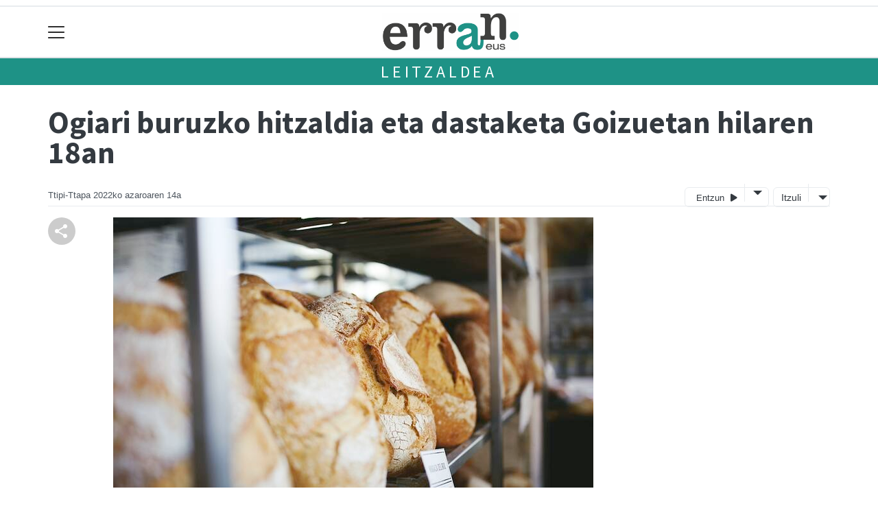

--- FILE ---
content_type: text/html; charset=utf-8
request_url: https://www.google.com/recaptcha/api2/aframe
body_size: 268
content:
<!DOCTYPE HTML><html><head><meta http-equiv="content-type" content="text/html; charset=UTF-8"></head><body><script nonce="9zXGmx6VK7PVv0P-ucyzYA">/** Anti-fraud and anti-abuse applications only. See google.com/recaptcha */ try{var clients={'sodar':'https://pagead2.googlesyndication.com/pagead/sodar?'};window.addEventListener("message",function(a){try{if(a.source===window.parent){var b=JSON.parse(a.data);var c=clients[b['id']];if(c){var d=document.createElement('img');d.src=c+b['params']+'&rc='+(localStorage.getItem("rc::a")?sessionStorage.getItem("rc::b"):"");window.document.body.appendChild(d);sessionStorage.setItem("rc::e",parseInt(sessionStorage.getItem("rc::e")||0)+1);localStorage.setItem("rc::h",'1768908829194');}}}catch(b){}});window.parent.postMessage("_grecaptcha_ready", "*");}catch(b){}</script></body></html>

--- FILE ---
content_type: text/css
request_url: https://erran.eus/static/CACHE/css/output.4dd5bef6409d.css
body_size: 670
content:
@import url('https://fonts.googleapis.com/css?family=Source+Sans+Pro:300,400,600,700,900');:root{--font0:Arial;--fontSerif:Georgia;--color1:#1e9286;--color2:#3f3f3e;--titlecolor:#3f3f3e;--font2:'Source Sans Pro',sans-serif;--font2weight:400;--fonttext:var(--fontSerif);--fonttextsize:1rem;--fonttextweight:300;--fonttextlh:1.5;--fonttextcolor:#333;--navbar-toggler-color:white;--subheadercolor:var(--color1);--subheadertextcolor:white;--subheadertextsize:1.5rem;--subheadertextfont:var(--font2);--subheadertextweight:400;--subheadertextespacing:0.2em;--fonttitle:'Source Sans Pro',sans-serif;--fonttitleweight:700;--fonttitleh1lh:100%;--fonttitlelh:1.1em;--fonttitlecolor:var(--grisa6);--fonttitleespace:0;--fonttitleh1:2.8rem;--fonttitleh2:2.2rem;--fonttitleh3:1.8rem;--fonttitleh4:1.5rem;--fonttitleh5:1.2rem;--fonttitleh6:1.1rem;--fonttitleh1mobile:2rem;--fonttitleh2mobile:1.8rem;--fonttitleh3mobile:1.7rem;--fonttitleh4mobile:1.5rem;--fonttitleh5mobile:1.2rem;--subheadertextfont:var(--font2);--footercolor:var(--color1);--footertextcolor:white}.section-nav ul li a{background-color:var(--grisa1);color:black!important;font-family:var(--font2);font-weight:400}.section-nav ul li a:hover{background-color:var(--color1);color:white!important}#navbarSupportedContent{top:81px!important}#navbarSupportedContent .menua01 ul .dropdown-divider{margin:0.2rem 0}#navbarSupportedContent .menua02 li{padding-bottom:0.5rem;font-size:15px}#navbarSupportedContent .menua03 li{padding-bottom:0.5rem;font-size:16px}.tk-photofooter{font-family:var(--fonttitle);font-weight:600}.tk-description,.tk-description2,.tk-description3{font-weight:600!important}table{font-family:var(--fonttitle);font-weight:400}.tk-footer-content{font-family:var(--fonttitle);font-size:1.1rem;font-weight:400}

--- FILE ---
content_type: application/javascript
request_url: https://erran.eus/static/CACHE/js/output.dfe789fac52a.js
body_size: 215305
content:
(function(){function h(a){return function(){return this[a]}}function k(a){return function(){return a}}var l=this;function aa(a){var b=typeof a;if("object"==b)if(a){if(a instanceof Array)return"array";if(a instanceof Object)return b;var c=Object.prototype.toString.call(a);if("[object Window]"==c)return"object";if("[object Array]"==c||"number"==typeof a.length&&"undefined"!=typeof a.splice&&"undefined"!=typeof a.propertyIsEnumerable&&!a.propertyIsEnumerable("splice"))return"array";if("[object Function]"==c||"undefined"!=typeof a.call&&"undefined"!=typeof a.propertyIsEnumerable&&!a.propertyIsEnumerable("call"))return"function"}else return"null";else if("function"==b&&"undefined"==typeof a.call)return"object";return b}function m(a){return"string"==typeof a}function ba(a,b,c){return a.call.apply(a.bind,arguments)}function ca(a,b,c){if(!a)throw Error();if(2<arguments.length){var d=Array.prototype.slice.call(arguments,2);return function(){var c=Array.prototype.slice.call(arguments);Array.prototype.unshift.apply(c,d);return a.apply(b,c)}}return function(){return a.apply(b,arguments)}}
function n(a,b,c){n=Function.prototype.bind&&-1!=Function.prototype.bind.toString().indexOf("native code")?ba:ca;return n.apply(null,arguments)}function da(a,b){var c=Array.prototype.slice.call(arguments,1);return function(){var b=c.slice();b.push.apply(b,arguments);return a.apply(this,b)}}function r(a){var b=s;function c(){}c.prototype=b.prototype;a.t=b.prototype;a.prototype=new c}
Function.prototype.bind=Function.prototype.bind||function(a,b){if(1<arguments.length){var c=Array.prototype.slice.call(arguments,1);c.unshift(this,a);return n.apply(null,c)}return n(this,a)};function t(a,b,c){this.a=a;this.b=b||1;this.d=c||1};var u,ea,fa,ga;function ha(){return l.navigator?l.navigator.userAgent:null}ga=fa=ea=u=!1;var w;if(w=ha()){var ia=l.navigator;u=0==w.lastIndexOf("Opera",0);ea=!u&&(-1!=w.indexOf("MSIE")||-1!=w.indexOf("Trident"));fa=!u&&-1!=w.indexOf("WebKit");ga=!u&&!fa&&!ea&&"Gecko"==ia.product}var y=ea,ja=ga,ka=fa;function la(){var a=l.document;return a?a.documentMode:void 0}var ma;n:{var na="",oa;if(u&&l.opera)var pa=l.opera.version,na="function"==typeof pa?pa():pa;else if(ja?oa=/rv\:([^\);]+)(\)|;)/:y?oa=/\b(?:MSIE|rv)[: ]([^\);]+)(\)|;)/:ka&&(oa=/WebKit\/(\S+)/),oa)var qa=oa.exec(ha()),na=qa?qa[1]:"";if(y){var ra=la();if(ra>parseFloat(na)){ma=String(ra);break n}}ma=na}var sa=ma,ta={};function ua(a){if(!ta[a]){for(var b=0,c=String(sa).replace(/^[\s\xa0]+|[\s\xa0]+$/g,"").split("."),d=String(a).replace(/^[\s\xa0]+|[\s\xa0]+$/g,"").split("."),e=Math.max(c.length,d.length),f=0;0==b&&f<e;f++){var g=c[f]||"",p=d[f]||"",q=RegExp("(\\d*)(\\D*)","g"),x=RegExp("(\\d*)(\\D*)","g");do{var v=q.exec(g)||["","",""],J=x.exec(p)||["","",""];if(0==v[0].length&&0==J[0].length)break;b=((0==v[1].length?0:parseInt(v[1],10))<(0==J[1].length?0:parseInt(J[1],10))?-1:(0==v[1].length?0:parseInt(v[1],10))>(0==J[1].length?0:parseInt(J[1],10))?1:0)||((0==v[2].length)<(0==J[2].length)?-1:(0==v[2].length)>(0==J[2].length)?1:0)||(v[2]<J[2]?-1:v[2]>J[2]?1:0)}while(0==b)}ta[a]=0<=b}}var va=l.document,wa=va&&y?la()||("CSS1Compat"==va.compatMode?parseInt(sa,10):5):void 0;var z=y&&!(y&&9<=wa),xa=y&&!(y&&8<=wa);function A(a,b,c,d){this.a=a;this.nodeName=c;this.nodeValue=d;this.nodeType=2;this.parentNode=this.ownerElement=b}function ya(a,b){var c=xa&&"href"==b.nodeName?a.getAttribute(b.nodeName,2):b.nodeValue;return new A(b,a,b.nodeName,c)};function za(a){this.b=a;this.a=0}function Aa(a){a=a.match(Ba);for(var b=0;b<a.length;b++)Ca.test(a[b])&&a.splice(b,1);return new za(a)}var Ba=RegExp("\\$?(?:(?![0-9-])[\\w-]+:)?(?![0-9-])[\\w-]+|\\/\\/|\\.\\.|::|\\d+(?:\\.\\d*)?|\\.\\d+|\"[^\"]*\"|'[^']*'|[!<>]=|\\s+|.","g"),Ca=/^\s/;function B(a,b){return a.b[a.a+(b||0)]}function C(a){return a.b[a.a++]};var D=Array.prototype,Da=D.indexOf?function(a,b,c){return D.indexOf.call(a,b,c)}:function(a,b,c){c=null==c?0:0>c?Math.max(0,a.length+c):c;if(m(a))return m(b)&&1==b.length?a.indexOf(b,c):-1;for(;c<a.length;c++)if(c in a&&a[c]===b)return c;return-1},E=D.forEach?function(a,b,c){D.forEach.call(a,b,c)}:function(a,b,c){for(var d=a.length,e=m(a)?a.split(""):a,f=0;f<d;f++)f in e&&b.call(c,e[f],f,a)},Ea=D.filter?function(a,b,c){return D.filter.call(a,b,c)}:function(a,b,c){for(var d=a.length,e=[],f=0,g=m(a)?a.split(""):a,p=0;p<d;p++)if(p in g){var q=g[p];b.call(c,q,p,a)&&(e[f++]=q)}return e},F=D.reduce?function(a,b,c,d){d&&(b=n(b,d));return D.reduce.call(a,b,c)}:function(a,b,c,d){var e=c;E(a,function(c,g){e=b.call(d,e,c,g,a)});return e},Fa=D.some?function(a,b,c){return D.some.call(a,b,c)}:function(a,b,c){for(var d=a.length,e=m(a)?a.split(""):a,f=0;f<d;f++)if(f in e&&b.call(c,e[f],f,a))return!0;return!1};function Ga(a,b){var c;n:{c=a.length;for(var d=m(a)?a.split(""):a,e=0;e<c;e++)if(e in d&&b.call(void 0,d[e],e,a)){c=e;break n}c=-1}return 0>c?null:m(a)?a.charAt(c):a[c]}function Ha(a){return D.concat.apply(D,arguments)}function Ia(a,b,c){return 2>=arguments.length?D.slice.call(a,b):D.slice.call(a,b,c)};!ja&&!y||y&&y&&9<=wa||ja&&ua("1.9.1");y&&ua("9");function Ja(a,b){if(a.contains&&1==b.nodeType)return a==b||a.contains(b);if("undefined"!=typeof a.compareDocumentPosition)return a==b||Boolean(a.compareDocumentPosition(b)&16);for(;b&&a!=b;)b=b.parentNode;return b==a}
function Ka(a,b){if(a==b)return 0;if(a.compareDocumentPosition)return a.compareDocumentPosition(b)&2?1:-1;if(y&&!(y&&9<=wa)){if(9==a.nodeType)return-1;if(9==b.nodeType)return 1}if("sourceIndex"in a||a.parentNode&&"sourceIndex"in a.parentNode){var c=1==a.nodeType,d=1==b.nodeType;if(c&&d)return a.sourceIndex-b.sourceIndex;var e=a.parentNode,f=b.parentNode;return e==f?La(a,b):!c&&Ja(e,b)?-1*Ma(a,b):!d&&Ja(f,a)?Ma(b,a):(c?a.sourceIndex:e.sourceIndex)-(d?b.sourceIndex:f.sourceIndex)}d=9==a.nodeType?a:a.ownerDocument||a.document;c=d.createRange();c.selectNode(a);c.collapse(!0);d=d.createRange();d.selectNode(b);d.collapse(!0);return c.compareBoundaryPoints(l.Range.START_TO_END,d)}function Ma(a,b){var c=a.parentNode;if(c==b)return-1;for(var d=b;d.parentNode!=c;)d=d.parentNode;return La(d,a)}function La(a,b){for(var c=b;c=c.previousSibling;)if(c==a)return-1;return 1};function G(a){var b=null,c=a.nodeType;1==c&&(b=a.textContent,b=void 0==b||null==b?a.innerText:b,b=void 0==b||null==b?"":b);if("string"!=typeof b)if(z&&"title"==a.nodeName.toLowerCase()&&1==c)b=a.text;else if(9==c||1==c){a=9==c?a.documentElement:a.firstChild;for(var c=0,d=[],b="";a;){do 1!=a.nodeType&&(b+=a.nodeValue),z&&"title"==a.nodeName.toLowerCase()&&(b+=a.text),d[c++]=a;while(a=a.firstChild);for(;c&&!(a=d[--c].nextSibling););}}else b=a.nodeValue;return""+b}
function H(a,b,c){if(null===b)return!0;try{if(!a.getAttribute)return!1}catch(d){return!1}xa&&"class"==b&&(b="className");return null==c?!!a.getAttribute(b):a.getAttribute(b,2)==c}function Na(a,b,c,d,e){return(z?Oa:Pa).call(null,a,b,m(c)?c:null,m(d)?d:null,e||new I)}
function Oa(a,b,c,d,e){if(a instanceof K||8==a.b||c&&null===a.b){var f=b.all;if(!f)return e;a=Qa(a);if("*"!=a&&(f=b.getElementsByTagName(a),!f))return e;if(c){for(var g=[],p=0;b=f[p++];)H(b,c,d)&&g.push(b);f=g}for(p=0;b=f[p++];)"*"==a&&"!"==b.tagName||L(e,b);return e}Ra(a,b,c,d,e);return e}
function Pa(a,b,c,d,e){b.getElementsByName&&d&&"name"==c&&!y?(b=b.getElementsByName(d),E(b,function(b){a.a(b)&&L(e,b)})):b.getElementsByClassName&&d&&"class"==c?(b=b.getElementsByClassName(d),E(b,function(b){b.className==d&&a.a(b)&&L(e,b)})):a instanceof M?Ra(a,b,c,d,e):b.getElementsByTagName&&(b=b.getElementsByTagName(a.d()),E(b,function(a){H(a,c,d)&&L(e,a)}));return e}
function Sa(a,b,c,d,e){var f;if((a instanceof K||8==a.b||c&&null===a.b)&&(f=b.childNodes)){var g=Qa(a);if("*"!=g&&(f=Ea(f,function(a){return a.tagName&&a.tagName.toLowerCase()==g}),!f))return e;c&&(f=Ea(f,function(a){return H(a,c,d)}));E(f,function(a){"*"==g&&("!"==a.tagName||"*"==g&&1!=a.nodeType)||L(e,a)});return e}return Ta(a,b,c,d,e)}function Ta(a,b,c,d,e){for(b=b.firstChild;b;b=b.nextSibling)H(b,c,d)&&a.a(b)&&L(e,b);return e}
function Ra(a,b,c,d,e){for(b=b.firstChild;b;b=b.nextSibling)H(b,c,d)&&a.a(b)&&L(e,b),Ra(a,b,c,d,e)}function Qa(a){if(a instanceof M){if(8==a.b)return"!";if(null===a.b)return"*"}return a.d()};function I(){this.b=this.a=null;this.i=0}function Ua(a){this.b=a;this.a=this.d=null}function Va(a,b){if(!a.a)return b;if(!b.a)return a;for(var c=a.a,d=b.a,e=null,f=null,g=0;c&&d;)c.b==d.b||c.b instanceof A&&d.b instanceof A&&c.b.a==d.b.a?(f=c,c=c.a,d=d.a):0<Ka(c.b,d.b)?(f=d,d=d.a):(f=c,c=c.a),(f.d=e)?e.a=f:a.a=f,e=f,g++;for(f=c||d;f;)f.d=e,e=e.a=f,g++,f=f.a;a.b=e;a.i=g;return a}function Wa(a,b){var c=new Ua(b);c.a=a.a;a.b?a.a.d=c:a.a=a.b=c;a.a=c;a.i++}
function L(a,b){var c=new Ua(b);c.d=a.b;a.a?a.b.a=c:a.a=a.b=c;a.b=c;a.i++}function Xa(a){return(a=a.a)?a.b:null}function Ya(a){return(a=Xa(a))?G(a):""}function N(a,b){return new Za(a,!!b)}function Za(a,b){this.d=a;this.b=(this.c=b)?a.b:a.a;this.a=null}function O(a){var b=a.b;if(null==b)return null;var c=a.a=b;a.b=a.c?b.d:b.a;return c.b};function $a(a){switch(a.nodeType){case 1:return da(ab,a);case 9:return $a(a.documentElement);case 2:return a.ownerElement?$a(a.ownerElement):bb;case 11:case 10:case 6:case 12:return bb;default:return a.parentNode?$a(a.parentNode):bb}}function bb(){return null}function ab(a,b){if(a.prefix==b)return a.namespaceURI||"http://www.w3.org/1999/xhtml";var c=a.getAttributeNode("xmlns:"+b);return c&&c.specified?c.value||null:a.parentNode&&9!=a.parentNode.nodeType?ab(a.parentNode,b):null};function s(a){this.g=a;this.b=this.f=!1;this.d=null}function P(a){return"\n  "+a.toString().split("\n").join("\n  ")}function cb(a,b){a.f=b}function db(a,b){a.b=b}function Q(a,b){var c=a.a(b);return c instanceof I?+Ya(c):+c}function R(a,b){var c=a.a(b);return c instanceof I?Ya(c):""+c}function S(a,b){var c=a.a(b);return c instanceof I?!!c.i:!!c};function eb(a,b,c){s.call(this,a.g);this.c=a;this.e=b;this.j=c;this.f=b.f||c.f;this.b=b.b||c.b;this.c==fb&&(c.b||c.f||4==c.g||0==c.g||!b.d?b.b||b.f||4==b.g||0==b.g||!c.d||(this.d={name:c.d.name,l:b}):this.d={name:b.d.name,l:c})}r(eb);function T(a,b,c,d,e){b=b.a(d);c=c.a(d);var f;if(b instanceof I&&c instanceof I){e=N(b);for(d=O(e);d;d=O(e))for(b=N(c),f=O(b);f;f=O(b))if(a(G(d),G(f)))return!0;return!1}if(b instanceof I||c instanceof I){b instanceof I?e=b:(e=c,c=b);e=N(e);b=typeof c;for(d=O(e);d;d=O(e)){switch(b){case"number":d=+G(d);break;case"boolean":d=!!G(d);break;case"string":d=G(d);break;default:throw Error("Illegal primitive type for comparison.");}if(a(d,c))return!0}return!1}return e?"boolean"==typeof b||"boolean"==typeof c?a(!!b,!!c):"number"==typeof b||"number"==typeof c?a(+b,+c):a(b,c):a(+b,+c)}eb.prototype.a=function(a){return this.c.k(this.e,this.j,a)};eb.prototype.toString=function(){var a="Binary Expression: "+this.c,a=a+P(this.e);return a+=P(this.j)};function gb(a,b,c,d){this.a=a;this.p=b;this.g=c;this.k=d}gb.prototype.toString=h("a");var hb={};function U(a,b,c,d){if(hb.hasOwnProperty(a))throw Error("Binary operator already created: "+a);a=new gb(a,b,c,d);return hb[a.toString()]=a}
U("div",6,1,function(a,b,c){return Q(a,c)/Q(b,c)});U("mod",6,1,function(a,b,c){return Q(a,c)%Q(b,c)});U("*",6,1,function(a,b,c){return Q(a,c)*Q(b,c)});U("+",5,1,function(a,b,c){return Q(a,c)+Q(b,c)});U("-",5,1,function(a,b,c){return Q(a,c)-Q(b,c)});U("<",4,2,function(a,b,c){return T(function(a,b){return a<b},a,b,c)});U(">",4,2,function(a,b,c){return T(function(a,b){return a>b},a,b,c)});U("<=",4,2,function(a,b,c){return T(function(a,b){return a<=b},a,b,c)});U(">=",4,2,function(a,b,c){return T(function(a,b){return a>=b},a,b,c)});var fb=U("=",3,2,function(a,b,c){return T(function(a,b){return a==b},a,b,c,!0)});U("!=",3,2,function(a,b,c){return T(function(a,b){return a!=b},a,b,c,!0)});U("and",2,2,function(a,b,c){return S(a,c)&&S(b,c)});U("or",1,2,function(a,b,c){return S(a,c)||S(b,c)});function ib(a,b){if(b.a.length&&4!=a.g)throw Error("Primary expression must evaluate to nodeset if filter has predicate(s).");s.call(this,a.g);this.c=a;this.e=b;this.f=a.f;this.b=a.b}r(ib);ib.prototype.a=function(a){a=this.c.a(a);return jb(this.e,a)};ib.prototype.toString=function(){var a;a="Filter:"+P(this.c);return a+=P(this.e)};function kb(a,b){if(b.length<a.o)throw Error("Function "+a.h+" expects at least"+a.o+" arguments, "+b.length+" given");if(null!==a.n&&b.length>a.n)throw Error("Function "+a.h+" expects at most "+a.n+" arguments, "+b.length+" given");a.s&&E(b,function(b,d){if(4!=b.g)throw Error("Argument "+d+" to function "+a.h+" is not of type Nodeset: "+b);});s.call(this,a.g);this.e=a;this.c=b;cb(this,a.f||Fa(b,function(a){return a.f}));db(this,a.r&&!b.length||a.q&&!!b.length||Fa(b,function(a){return a.b}))}r(kb);kb.prototype.a=function(a){return this.e.k.apply(null,Ha(a,this.c))};kb.prototype.toString=function(){var a="Function: "+this.e;if(this.c.length)var b=F(this.c,function(a,b){return a+P(b)},"Arguments:"),a=a+P(b);return a};function lb(a,b,c,d,e,f,g,p,q){this.h=a;this.g=b;this.f=c;this.r=d;this.q=e;this.k=f;this.o=g;this.n=void 0!==p?p:g;this.s=!!q}lb.prototype.toString=h("h");var mb={};function V(a,b,c,d,e,f,g,p){if(mb.hasOwnProperty(a))throw Error("Function already created: "+a+".");mb[a]=new lb(a,b,c,d,!1,e,f,g,p)}V("boolean",2,!1,!1,function(a,b){return S(b,a)},1);V("ceiling",1,!1,!1,function(a,b){return Math.ceil(Q(b,a))},1);V("concat",3,!1,!1,function(a,b){var c=Ia(arguments,1);return F(c,function(b,c){return b+R(c,a)},"")},2,null);V("contains",2,!1,!1,function(a,b,c){b=R(b,a);a=R(c,a);return-1!=b.indexOf(a)},2);V("count",1,!1,!1,function(a,b){return b.a(a).i},1,1,!0);V("false",2,!1,!1,k(!1),0);V("floor",1,!1,!1,function(a,b){return Math.floor(Q(b,a))},1);V("id",4,!1,!1,function(a,b){function c(a){if(z){var b=e.all[a];if(b){if(b.nodeType&&a==b.id)return b;if(b.length)return Ga(b,function(b){return a==b.id})}return null}return e.getElementById(a)}var d=a.a,e=9==d.nodeType?d:d.ownerDocument,d=R(b,a).split(/\s+/),f=[];E(d,function(a){a=c(a);!a||0<=Da(f,a)||f.push(a)});f.sort(Ka);var g=new I;E(f,function(a){L(g,a)});return g},1);V("lang",2,!1,!1,k(!1),1);V("last",1,!0,!1,function(a){if(1!=arguments.length)throw Error("Function last expects ()");return a.d},0);V("local-name",3,!1,!0,function(a,b){var c=b?Xa(b.a(a)):a.a;return c?c.nodeName.toLowerCase():""},0,1,!0);V("name",3,!1,!0,function(a,b){var c=b?Xa(b.a(a)):a.a;return c?c.nodeName.toLowerCase():""},0,1,!0);V("namespace-uri",3,!0,!1,k(""),0,1,!0);V("normalize-space",3,!1,!0,function(a,b){return(b?R(b,a):G(a.a)).replace(/[\s\xa0]+/g," ").replace(/^\s+|\s+$/g,"")},0,1);V("not",2,!1,!1,function(a,b){return!S(b,a)},1);V("number",1,!1,!0,function(a,b){return b?Q(b,a):+G(a.a)},0,1);V("position",1,!0,!1,function(a){return a.b},0);V("round",1,!1,!1,function(a,b){return Math.round(Q(b,a))},1);V("starts-with",2,!1,!1,function(a,b,c){b=R(b,a);a=R(c,a);return 0==b.lastIndexOf(a,0)},2);V("string",3,!1,!0,function(a,b){return b?R(b,a):G(a.a)},0,1);V("string-length",1,!1,!0,function(a,b){return(b?R(b,a):G(a.a)).length},0,1);V("substring",3,!1,!1,function(a,b,c,d){c=Q(c,a);if(isNaN(c)||Infinity==c||-Infinity==c)return"";d=d?Q(d,a):Infinity;if(isNaN(d)||-Infinity===d)return"";c=Math.round(c)-1;var e=Math.max(c,0);a=R(b,a);if(Infinity==d)return a.substring(e);b=Math.round(d);return a.substring(e,c+b)},2,3);V("substring-after",3,!1,!1,function(a,b,c){b=R(b,a);a=R(c,a);c=b.indexOf(a);return-1==c?"":b.substring(c+a.length)},2);V("substring-before",3,!1,!1,function(a,b,c){b=R(b,a);a=R(c,a);a=b.indexOf(a);return-1==a?"":b.substring(0,a)},2);V("sum",1,!1,!1,function(a,b){for(var c=N(b.a(a)),d=0,e=O(c);e;e=O(c))d+=+G(e);return d},1,1,!0);V("translate",3,!1,!1,function(a,b,c,d){b=R(b,a);c=R(c,a);var e=R(d,a);a=[];for(d=0;d<c.length;d++){var f=c.charAt(d);f in a||(a[f]=e.charAt(d))}c="";for(d=0;d<b.length;d++)f=b.charAt(d),c+=f in a?a[f]:f;return c},3);V("true",2,!1,!1,k(!0),0);function M(a,b){this.e=a;this.c=void 0!==b?b:null;this.b=null;switch(a){case"comment":this.b=8;break;case"text":this.b=3;break;case"processing-instruction":this.b=7;break;case"node":break;default:throw Error("Unexpected argument");}}function nb(a){return"comment"==a||"text"==a||"processing-instruction"==a||"node"==a}M.prototype.a=function(a){return null===this.b||this.b==a.nodeType};M.prototype.d=h("e");M.prototype.toString=function(){var a="Kind Test: "+this.e;null===this.c||(a+=P(this.c));return a};function ob(a){s.call(this,3);this.c=a.substring(1,a.length-1)}r(ob);ob.prototype.a=h("c");ob.prototype.toString=function(){return"Literal: "+this.c};function K(a,b){this.h=a.toLowerCase();this.c=b?b.toLowerCase():"http://www.w3.org/1999/xhtml"}K.prototype.a=function(a){var b=a.nodeType;return 1!=b&&2!=b?!1:"*"!=this.h&&this.h!=a.nodeName.toLowerCase()?!1:this.c==(a.namespaceURI?a.namespaceURI.toLowerCase():"http://www.w3.org/1999/xhtml")};K.prototype.d=h("h");K.prototype.toString=function(){return"Name Test: "+("http://www.w3.org/1999/xhtml"==this.c?"":this.c+":")+this.h};function pb(a){s.call(this,1);this.c=a}r(pb);pb.prototype.a=h("c");pb.prototype.toString=function(){return"Number: "+this.c};function qb(a,b){s.call(this,a.g);this.e=a;this.c=b;this.f=a.f;this.b=a.b;if(1==this.c.length){var c=this.c[0];c.m||c.c!=rb||(c=c.j,"*"!=c.d()&&(this.d={name:c.d(),l:null}))}}r(qb);function sb(){s.call(this,4)}r(sb);sb.prototype.a=function(a){var b=new I;a=a.a;9==a.nodeType?L(b,a):L(b,a.ownerDocument);return b};sb.prototype.toString=k("Root Helper Expression");function tb(){s.call(this,4)}r(tb);tb.prototype.a=function(a){var b=new I;L(b,a.a);return b};tb.prototype.toString=k("Context Helper Expression");qb.prototype.a=function(a){var b=this.e.a(a);if(!(b instanceof I))throw Error("Filter expression must evaluate to nodeset.");a=this.c;for(var c=0,d=a.length;c<d&&b.i;c++){var e=a[c],f=N(b,e.c.a),g;if(e.f||e.c!=ub)if(e.f||e.c!=vb)for(g=O(f),b=e.a(new t(g));null!=(g=O(f));)g=e.a(new t(g)),b=Va(b,g);else g=O(f),b=e.a(new t(g));else{for(g=O(f);(b=O(f))&&(!g.contains||g.contains(b))&&b.compareDocumentPosition(g)&8;g=b);b=e.a(new t(g))}}return b};qb.prototype.toString=function(){var a;a="Path Expression:"+P(this.e);if(this.c.length){var b=F(this.c,function(a,b){return a+P(b)},"Steps:");a+=P(b)}return a};function wb(a,b){this.a=a;this.b=!!b}
function jb(a,b,c){for(c=c||0;c<a.a.length;c++)for(var d=a.a[c],e=N(b),f=b.i,g,p=0;g=O(e);p++){var q=a.b?f-p:p+1;g=d.a(new t(g,q,f));if("number"==typeof g)q=q==g;else if("string"==typeof g||"boolean"==typeof g)q=!!g;else if(g instanceof I)q=0<g.i;else throw Error("Predicate.evaluate returned an unexpected type.");if(!q){q=e;g=q.d;var x=q.a;if(!x)throw Error("Next must be called at least once before remove.");var v=x.d,x=x.a;v?v.a=x:g.a=x;x?x.d=v:g.b=v;g.i--;q.a=null}}return b}
wb.prototype.toString=function(){return F(this.a,function(a,b){return a+P(b)},"Predicates:")};function W(a,b,c,d){s.call(this,4);this.c=a;this.j=b;this.e=c||new wb([]);this.m=!!d;b=0<this.e.a.length?this.e.a[0].d:null;a.b&&b&&(a=b.name,a=z?a.toLowerCase():a,this.d={name:a,l:b.l});n:{a=this.e;for(b=0;b<a.a.length;b++)if(c=a.a[b],c.f||1==c.g||0==c.g){a=!0;break n}a=!1}this.f=a}r(W);W.prototype.a=function(a){var b=a.a,c=null,c=this.d,d=null,e=null,f=0;c&&(d=c.name,e=c.l?R(c.l,a):null,f=1);if(this.m)if(this.f||this.c!=xb)if(a=N((new W(yb,new M("node"))).a(a)),b=O(a))for(c=this.k(b,d,e,f);null!=(b=O(a));)c=Va(c,this.k(b,d,e,f));else c=new I;else c=Na(this.j,b,d,e),c=jb(this.e,c,f);else c=this.k(a.a,d,e,f);return c};W.prototype.k=function(a,b,c,d){a=this.c.d(this.j,a,b,c);return a=jb(this.e,a,d)};W.prototype.toString=function(){var a;a="Step:"+P("Operator: "+(this.m?"//":"/"));this.c.h&&(a+=P("Axis: "+this.c));a+=P(this.j);if(this.e.a.length){var b=F(this.e.a,function(a,b){return a+P(b)},"Predicates:");a+=P(b)}return a};function zb(a,b,c,d){this.h=a;this.d=b;this.a=c;this.b=d}zb.prototype.toString=h("h");var Ab={};function X(a,b,c,d){if(Ab.hasOwnProperty(a))throw Error("Axis already created: "+a);b=new zb(a,b,c,!!d);return Ab[a]=b}
X("ancestor",function(a,b){for(var c=new I,d=b;d=d.parentNode;)a.a(d)&&Wa(c,d);return c},!0);X("ancestor-or-self",function(a,b){var c=new I,d=b;do a.a(d)&&Wa(c,d);while(d=d.parentNode);return c},!0);var rb=X("attribute",function(a,b){var c=new I,d=a.d();if("style"==d&&b.style&&z)return L(c,new A(b.style,b,"style",b.style.cssText)),c;var e=b.attributes;if(e)if(a instanceof M&&null===a.b||"*"==d)for(var d=0,f;f=e[d];d++)z?f.nodeValue&&L(c,ya(b,f)):L(c,f);else(f=e.getNamedItem(d))&&(z?f.nodeValue&&L(c,ya(b,f)):L(c,f));return c},!1),xb=X("child",function(a,b,c,d,e){return(z?Sa:Ta).call(null,a,b,m(c)?c:null,m(d)?d:null,e||new I)},!1,!0);X("descendant",Na,!1,!0);var yb=X("descendant-or-self",function(a,b,c,d){var e=new I;H(b,c,d)&&a.a(b)&&L(e,b);return Na(a,b,c,d,e)},!1,!0),ub=X("following",function(a,b,c,d){var e=new I;do for(var f=b;f=f.nextSibling;)H(f,c,d)&&a.a(f)&&L(e,f),e=Na(a,f,c,d,e);while(b=b.parentNode);return e},!1,!0);X("following-sibling",function(a,b){for(var c=new I,d=b;d=d.nextSibling;)a.a(d)&&L(c,d);return c},!1);X("namespace",function(){return new I},!1);var Bb=X("parent",function(a,b){var c=new I;if(9==b.nodeType)return c;if(2==b.nodeType)return L(c,b.ownerElement),c;var d=b.parentNode;a.a(d)&&L(c,d);return c},!1),vb=X("preceding",function(a,b,c,d){var e=new I,f=[];do f.unshift(b);while(b=b.parentNode);for(var g=1,p=f.length;g<p;g++){var q=[];for(b=f[g];b=b.previousSibling;)q.unshift(b);for(var x=0,v=q.length;x<v;x++)b=q[x],H(b,c,d)&&a.a(b)&&L(e,b),e=Na(a,b,c,d,e)}return e},!0,!0);X("preceding-sibling",function(a,b){for(var c=new I,d=b;d=d.previousSibling;)a.a(d)&&Wa(c,d);return c},!0);var Cb=X("self",function(a,b){var c=new I;a.a(b)&&L(c,b);return c},!1);function Db(a){s.call(this,1);this.c=a;this.f=a.f;this.b=a.b}r(Db);Db.prototype.a=function(a){return-Q(this.c,a)};Db.prototype.toString=function(){return"Unary Expression: -"+P(this.c)};function Eb(a){s.call(this,4);this.c=a;cb(this,Fa(this.c,function(a){return a.f}));db(this,Fa(this.c,function(a){return a.b}))}r(Eb);Eb.prototype.a=function(a){var b=new I;E(this.c,function(c){c=c.a(a);if(!(c instanceof I))throw Error("Path expression must evaluate to NodeSet.");b=Va(b,c)});return b};Eb.prototype.toString=function(){return F(this.c,function(a,b){return a+P(b)},"Union Expression:")};function Fb(a,b){this.a=a;this.b=b}function Gb(a){for(var b,c=[];;){Y(a,"Missing right hand side of binary expression.");b=Hb(a);var d=C(a.a);if(!d)break;var e=(d=hb[d]||null)&&d.p;if(!e){a.a.a--;break}for(;c.length&&e<=c[c.length-1].p;)b=new eb(c.pop(),c.pop(),b);c.push(b,d)}for(;c.length;)b=new eb(c.pop(),c.pop(),b);return b}function Y(a,b){if(a.a.b.length<=a.a.a)throw Error(b);}function Ib(a,b){var c=C(a.a);if(c!=b)throw Error("Bad token, expected: "+b+" got: "+c);}
function Jb(a){a=C(a.a);if(")"!=a)throw Error("Bad token: "+a);}function Kb(a){a=C(a.a);if(2>a.length)throw Error("Unclosed literal string");return new ob(a)}function Lb(a){var b=C(a.a),c=b.indexOf(":");if(-1==c)return new K(b);var d=b.substring(0,c);a=a.b(d);if(!a)throw Error("Namespace prefix not declared: "+d);b=b.substr(c+1);return new K(b,a)}
function Mb(a){var b,c=[],d;if("/"==B(a.a)||"//"==B(a.a)){b=C(a.a);d=B(a.a);if("/"==b&&(a.a.b.length<=a.a.a||"."!=d&&".."!=d&&"@"!=d&&"*"!=d&&!/(?![0-9])[\w]/.test(d)))return new sb;d=new sb;Y(a,"Missing next location step.");b=Nb(a,b);c.push(b)}else{n:{b=B(a.a);d=b.charAt(0);switch(d){case"$":throw Error("Variable reference not allowed in HTML XPath");case"(":C(a.a);b=Gb(a);Y(a,'unclosed "("');Ib(a,")");break;case'"':case"'":b=Kb(a);break;default:if(isNaN(+b))if(!nb(b)&&/(?![0-9])[\w]/.test(d)&&"("==B(a.a,1)){b=C(a.a);b=mb[b]||null;C(a.a);for(d=[];")"!=B(a.a);){Y(a,"Missing function argument list.");d.push(Gb(a));if(","!=B(a.a))break;C(a.a)}Y(a,"Unclosed function argument list.");Jb(a);b=new kb(b,d)}else{b=null;break n}else b=new pb(+C(a.a))}"["==B(a.a)&&(d=new wb(Ob(a)),b=new ib(b,d))}if(b)if("/"==B(a.a)||"//"==B(a.a))d=b;else return b;else b=Nb(a,"/"),d=new tb,c.push(b)}for(;"/"==B(a.a)||"//"==B(a.a);)b=C(a.a),Y(a,"Missing next location step."),b=Nb(a,b),c.push(b);return new qb(d,c)}
function Nb(a,b){var c,d,e;if("/"!=b&&"//"!=b)throw Error('Step op should be "/" or "//"');if("."==B(a.a))return d=new W(Cb,new M("node")),C(a.a),d;if(".."==B(a.a))return d=new W(Bb,new M("node")),C(a.a),d;var f;if("@"==B(a.a))f=rb,C(a.a),Y(a,"Missing attribute name");else if("::"==B(a.a,1)){if(!/(?![0-9])[\w]/.test(B(a.a).charAt(0)))throw Error("Bad token: "+C(a.a));c=C(a.a);f=Ab[c]||null;if(!f)throw Error("No axis with name: "+c);C(a.a);Y(a,"Missing node name")}else f=xb;c=B(a.a);if(/(?![0-9])[\w]/.test(c.charAt(0)))if("("==B(a.a,1)){if(!nb(c))throw Error("Invalid node type: "+c);c=C(a.a);if(!nb(c))throw Error("Invalid type name: "+c);Ib(a,"(");Y(a,"Bad nodetype");e=B(a.a).charAt(0);var g=null;if('"'==e||"'"==e)g=Kb(a);Y(a,"Bad nodetype");Jb(a);c=new M(c,g)}else c=Lb(a);else if("*"==c)c=Lb(a);else throw Error("Bad token: "+C(a.a));e=new wb(Ob(a),f.a);return d||new W(f,c,e,"//"==b)}
function Ob(a){for(var b=[];"["==B(a.a);){C(a.a);Y(a,"Missing predicate expression.");var c=Gb(a);b.push(c);Y(a,"Unclosed predicate expression.");Ib(a,"]")}return b}function Hb(a){if("-"==B(a.a))return C(a.a),new Db(Hb(a));var b=Mb(a);if("|"!=B(a.a))a=b;else{for(b=[b];"|"==C(a.a);)Y(a,"Missing next union location path."),b.push(Mb(a));a.a.a--;a=new Eb(b)}return a};function Pb(a,b){if(!a.length)throw Error("Empty XPath expression.");var c=Aa(a);if(c.b.length<=c.a)throw Error("Invalid XPath expression.");b?"function"==aa(b)||(b=n(b.lookupNamespaceURI,b)):b=k(null);var d=Gb(new Fb(c,b));if(!(c.b.length<=c.a))throw Error("Bad token: "+C(c));this.evaluate=function(a,b){var c=d.a(new t(a));return new Z(c,b)}}
function Z(a,b){if(0==b)if(a instanceof I)b=4;else if("string"==typeof a)b=2;else if("number"==typeof a)b=1;else if("boolean"==typeof a)b=3;else throw Error("Unexpected evaluation result.");if(2!=b&&1!=b&&3!=b&&!(a instanceof I))throw Error("value could not be converted to the specified type");this.resultType=b;var c;switch(b){case 2:this.stringValue=a instanceof I?Ya(a):""+a;break;case 1:this.numberValue=a instanceof I?+Ya(a):+a;break;case 3:this.booleanValue=a instanceof I?0<a.i:!!a;break;case 4:case 5:case 6:case 7:var d=N(a);c=[];for(var e=O(d);e;e=O(d))c.push(e instanceof A?e.a:e);this.snapshotLength=a.i;this.invalidIteratorState=!1;break;case 8:case 9:d=Xa(a);this.singleNodeValue=d instanceof A?d.a:d;break;default:throw Error("Unknown XPathResult type.");}var f=0;this.iterateNext=function(){if(4!=b&&5!=b)throw Error("iterateNext called with wrong result type");return f>=c.length?null:c[f++]};this.snapshotItem=function(a){if(6!=b&&7!=b)throw Error("snapshotItem called with wrong result type");return a>=c.length||0>a?null:c[a]}}Z.ANY_TYPE=0;Z.NUMBER_TYPE=1;Z.STRING_TYPE=2;Z.BOOLEAN_TYPE=3;Z.UNORDERED_NODE_ITERATOR_TYPE=4;Z.ORDERED_NODE_ITERATOR_TYPE=5;Z.UNORDERED_NODE_SNAPSHOT_TYPE=6;Z.ORDERED_NODE_SNAPSHOT_TYPE=7;Z.ANY_UNORDERED_NODE_TYPE=8;Z.FIRST_ORDERED_NODE_TYPE=9;function Qb(a){this.lookupNamespaceURI=$a(a)};function Rb(a){a=a||l;var b=a.document;b.evaluate||(a.XPathResult=Z,b.evaluate=function(a,b,e,f){return(new Pb(a,e)).evaluate(b,f)},b.createExpression=function(a,b){return new Pb(a,b)},b.createNSResolver=function(a){return new Qb(a)})}var Sb=["wgxpath","install"],$=l;Sb[0]in $||!$.execScript||$.execScript("var "+Sb[0]);for(var Tb;Sb.length&&(Tb=Sb.shift());)Sb.length||void 0===Rb?$=$[Tb]?$[Tb]:$[Tb]={}:$[Tb]=Rb;})();(function(root,factory){if(typeof exports==='object'){module.exports=factory();}else if(typeof define==='function'&&define.amd){define(factory);}else{root.crel=factory();}}(this,function(){var isNode=typeof Node==='object'?function(object){return object instanceof Node;}:function(object){return object&&typeof object==='object'&&typeof object.nodeType==='number'&&typeof object.nodeName==='string';};var isArray=function(a){return a instanceof Array;};var appendChild=function(element,child){if(!isNode(child)){child=document.createTextNode(child);}
element.appendChild(child);};function crel(){var document=window.document,args=arguments,element=args[0],child,settings=args[1],childIndex=2,argumentsLength=args.length,attributeMap=crel.attrMap;element=isNode(element)?element:document.createElement(element);if(argumentsLength===1){return element;}
if(typeof settings!=='object'||isNode(settings)||isArray(settings)){--childIndex;settings=null;}
if((argumentsLength-childIndex)===1&&typeof args[childIndex]==='string'&&element.textContent!==undefined){element.textContent=args[childIndex];}else{for(;childIndex<argumentsLength;++childIndex){child=args[childIndex];if(child==null){continue;}
if(isArray(child)){for(var i=0;i<child.length;++i){appendChild(element,child[i]);}}else{appendChild(element,child);}}}
for(var key in settings){if(!attributeMap[key]){element.setAttribute(key,settings[key]);}else{var attr=crel.attrMap[key];if(typeof attr==='function'){attr(element,settings[key]);}else{element.setAttribute(attr,settings[key]);}}}
return element;}
crel['attrMap']={};crel["isNode"]=isNode;return crel;}));;/*! @source http://purl.eligrey.com/github/classList.js/blob/master/classList.js*/if("document"in self&&!("classList"in document.createElement("_"))){(function(view){"use strict";if(!('Element'in view))return;var
classListProp="classList",protoProp="prototype",elemCtrProto=view.Element[protoProp],objCtr=Object,strTrim=String[protoProp].trim||function(){return this.replace(/^\s+|\s+$/g,"");},arrIndexOf=Array[protoProp].indexOf||function(item){var
i=0,len=this.length;for(;i<len;i++){if(i in this&&this[i]===item){return i;}}
return-1;},DOMEx=function(type,message){this.name=type;this.code=DOMException[type];this.message=message;},checkTokenAndGetIndex=function(classList,token){if(token===""){throw new DOMEx("SYNTAX_ERR","An invalid or illegal string was specified");}
if(/\s/.test(token)){throw new DOMEx("INVALID_CHARACTER_ERR","String contains an invalid character");}
return arrIndexOf.call(classList,token);},ClassList=function(elem){var
trimmedClasses=strTrim.call(elem.getAttribute("class")||""),classes=trimmedClasses?trimmedClasses.split(/\s+/):[],i=0,len=classes.length;for(;i<len;i++){this.push(classes[i]);}
this._updateClassName=function(){elem.setAttribute("class",this.toString());};},classListProto=ClassList[protoProp]=[],classListGetter=function(){return new ClassList(this);};DOMEx[protoProp]=Error[protoProp];classListProto.item=function(i){return this[i]||null;};classListProto.contains=function(token){token+="";return checkTokenAndGetIndex(this,token)!==-1;};classListProto.add=function(){var
tokens=arguments,i=0,l=tokens.length,token,updated=false;do{token=tokens[i]+"";if(checkTokenAndGetIndex(this,token)===-1){this.push(token);updated=true;}}
while(++i<l);if(updated){this._updateClassName();}};classListProto.remove=function(){var
tokens=arguments,i=0,l=tokens.length,token,updated=false;do{token=tokens[i]+"";var index=checkTokenAndGetIndex(this,token);if(index!==-1){this.splice(index,1);updated=true;}}
while(++i<l);if(updated){this._updateClassName();}};classListProto.toggle=function(token,forse){token+="";var
result=this.contains(token),method=result?forse!==true&&"remove":forse!==false&&"add";if(method){this[method](token);}
return!result;};classListProto.toString=function(){return this.join(" ");};if(objCtr.defineProperty){var classListPropDesc={get:classListGetter,enumerable:true,configurable:true};try{objCtr.defineProperty(elemCtrProto,classListProp,classListPropDesc);}catch(ex){if(ex.number===-0x7FF5EC54){classListPropDesc.enumerable=false;objCtr.defineProperty(elemCtrProto,classListProp,classListPropDesc);}}}else if(objCtr[protoProp].__defineGetter__){elemCtrProto.__defineGetter__(classListProp,classListGetter);}}(self));};var TTS_berezia={tts_zerbitzaria:'https://tts-api.elhuyar.eus',alearenindizeorria:[],alearenindizeorrikoestekak_xpath:[],irakurtzekoa_xpath:'//div[@id="tk-maincontainer"]',irakurtzekonodoak_xpath:['//h1','//h4','//h3[not(ancestor::div[@id="commentsbase"]) and not(ancestor::div[@id="relatedjs"])]','//p[(not(@class) or @class!="card-text") and not(ancestor::div[@id="commentsbase"]) and not(ancestor::div[@class="tk-laguntza"]) and not(ancestor::div[@class="zitaezker"]) and not(ancestor::div[@class="zitaeskuin"]) and not(ancestor::div[contains(@class,"tk-footer-content")])]','//li[ancestor::div[@class="tk-articlebody"]]',],nodosueltoak_xpath:['/text()','/strong','/em','/b','/i','/a'],nodosueltoentzakoelementua:'p',galderanodoak_xpath:['//p[strong]'],atalnagusiak_xpath:'//div[@class="row"] | //div[@class="tk-articlebody"] | //div[@class="col-md"] | //div[@class="page"] | //div[@class="title"] | //div[@class="column"] | //div[@class="layoutArea"] | //div[@class="col-12"]',hizkuntza:'eu',swf_path:'/js/tts/',barra_mugitu:false,botoi_ikusgaiak_geldi:['.gelditubotoia','.atzerabotoia','.playbotoia','.aurrerabotoia','.aboutbotoia','.bolumenakontrola','.abiadurakontrola','.generoakontrola','.banatzailealogoa','.deskargakontrola','.tts_elhuyar_logoa',],botoi_ikusgaiak_geldi_mugikorra:['.gelditubotoia','.atzerabotoia','.playbotoia','.aurrerabotoia','.aboutbotoia','.bolumenakontrola','.abiadurakontrola','.hizlariakontrola','.generoakontrola','.banatzailealogoa','.deskargakontrola','.tts_elhuyar_logoa',],botoi_ikusezinak_geldi:[],botoi_ikusezinak_geldi_mugikorra:['.gelditubotoia','.hasierarabotoia','.atzerabotoia','.playbotoia','.aurrerabotoia','.amaierarabotoia','.joanbotoia','.azalpentestua','.aboutbotoia','.bolumenakontrola','.abiadurakontrola','.generoakontrola','.banatzailealogoa','.tts_elhuyar_logoa',],geldi_bordea:false,botoi_ikusgaiak_martxan:['.gelditubotoia','.atzerabotoia','.playbotoia','.aurrerabotoia','.aboutbotoia','.bolumenakontrola','.abiadurakontrola','.hizlariakontrola','.generoakontrola','.banatzailealogoa','.deskargakontrola','.tts_elhuyar_logoa',],botoi_ikusgaiak_martxan_mugikorra:['.gelditubotoia','.atzerabotoia','.playbotoia','.aurrerabotoia','.aboutbotoia','.bolumenakontrola','.abiadurakontrola','.generoakontrola','.hizlariakontrola','.banatzailealogoa','.deskargakontrola','.tts_elhuyar_logoa',],botoi_ikusezinak_martxan:['.playbotoiabozgorailua','.azalpentestua',],botoi_ikusezinak_martxan_mugikorra:['.playbotoiabozgorailua','.azalpentestua',],aukeratu_daitezken_ahotsak:{Maialen:'tkm_0004',Jabi:'tkm_0007',},martxan_bordea:true,egileak_xpath:'//p[@class="egileak"]',};;window.onload=function(){var divToHide=document.getElementById('hizlariaukera');var divToHide2=document.getElementById('bolumenaslider');document.onclick=function(e){if(e.target.id!=='hizlaria'){jQuery(divToHide).hide(500);}
if(e.target.id!=='volume'){jQuery(divToHide2).hide(500);}};};var TTS={nabigatzailekonpatibilitatetestua:null,honiburuzkutxa:null,erroremezuahtml:null,banatzaileak:[';',':','!','?','…'],zuriak:[' ',String.fromCharCode(160),'\t','\r','\n','"',"'",'”'],laburdurak_eu:['Arg.','a.-k.','a.m.','abstr.','adib.','ag.','aip.','ald.','aldib.','alt.','anim.','arr.','auton.','auton.-erk.','azal.','azk.','batx.','batz.','bazk.','bid.','bizt.','bol.','btz.arr.','btz.orok.','btz.','btzkde.','bul.','diam.','dptu.','e.a.','e. a.','etab.','ebol.','egiazt.','elektromag.','elk.','emak.','ent.','erak.','erk.','erref.','esk.','esp.','etc.','eusk.','ezk.','g.g.b.','g. g. b.','giz.','hizk.','ibid.','id.','ilustr.','izpta.','jr.','jur.','K.a.','K. a.','K.o.','K. o.','konts.','kop.','lib.','luz.','luzp.','max.','min.','nag.','oh.','or.','orok.','P.K.','P. K.','P.D.','p.m.','P.S.','prob.','sist.','tel.','unib.','unit.','vid.','z.g.','zk.','zenb.','abe.','abu.','al.','api.','as.','az.','aza.','eka.','ig.','ira.','lr.','mai.','mar.','og.','ots.','urr.','urt.','uzt.','auz.','bas.','abl.','abs.','ad.','ad.-konpl.','adb.','adj.','adl.','adlag.','akt.','akus.','anton.','arg.','ark.','arrunk.','art.','arzki.','banatz.','dat.','dekl.','dest.','det.','dial.','erat.','erg.','eskl.','esr.zah.','fam.','fem.','gaitz.','gald.','gen.','ger.','h.-adl.','hizt.','ik.','inf.','ins.','instr.','interj.','irag.','iz.arr.','iz.pr.','iz.','iz.-konpl.','izlag.','izond.','izord.','junt.','l.-gen.','lok.','m.-adl.','maiusk.','mask.','mend.','minusk.','mot.','mug.pl.','mug.sg.','mug.','mugg.','mugtz.','multz.','neol.','nom.','obj.','onomat.','ord.','part.','partik.','partiz.','pas.','pei.','perp.','perts.','pl.','postpos.','pred.','sin.','sing.','soz.','subj.','subst.','Bizk.','BNaf.','Erronk.','Gip.','Heg.','Ipar.','Lap.','Naf.','Zar.','Zub.','Abelazk.','Admin.Zuz.','Admin.','Aeron.','Aizk.','Akus.','Albait.','Alj.','Alk.','Alp.','Anat.','Anestesiol.','Animis.','Antr.','Antz.','Argazk.','Argit.','Arit.','Ark.','Arkit.','Arm.','Arr.','Arraunk.','Art.Ed.','Art.Graf.','Art.','Astrol.','Astron.','Astronaut.','Atl.','Autom.','Bakter.','Barzz.','Basog.','Beirag.','Ber.','Biof.','Biogeog.','Biokim.','Biol.','Bolb.','Bot.','Box.','CET','CEST','Dek.','Dem.','Dermat.','Didak.','Diet.','Diplom.','Edafol.','Ehiz.','Ehung.','Ekol.','Ekon.','Elek.','Elektroak.','Elektrobiol.','Elektrol.','Elektrom.','Elektron.','Elektrorradiol.','Elektrost.','Elektrotek.','Enbriol.','Endokr.','Enol.','Entom.','Epistem.','Eraik.','Erl.','Erloj.','Erlzz.','Erradiol.','Erradiot.','Erret.','Errg.','Esgr.','Esk.','Eskol.','Eskub.','Eskular.','Est.','Estat.','Estil.','Estrat.','Etik.','Etim.','Etnogr.','Etnol.','Etol.','Eusk.Zuz.','F.Zuz.','Farmakol.','Fenol.','Fenomenol.','Fil.','Filat.','Filol.','Fin.Zuz.','Finantz.','Fis.atom.','Fis.nukl.','Fis.','Fisiol.','Fisiopat.','Fitogeog.','Fitol.','Fitopatol.','Fitosoz.','Fonet.','Fonol.','Fut.','Garag.','Geneal.','Genet.','Geobot.','Geod.','Geofis.','Geogn.','Geogr.','Geol.','Geom.','Geomorfol.','Gimn.','Ginek.','Glaziol.','Gliziol.','Glotod.','Gozog.','Gram.','Halt.','Har.-jas.','Harg.','Hegt.Hazk.','Hegtzz.','Helmint.','Hematol.','Her.Kir.','Herald.','Herm.','Hezk.','Hidraul.','Hidrodin.','Hidrogr.','Hidrol.','Hidrost.','Hidrot.','Hig.','Higrom.','Hirgz.','Hist.','Histaur.','Histol.','Hizkl.','Hock.','Homeop.','Igelts.','Iger.','Ikon.','Iktiol.','Ikus.','Inform.','Ingen.','Irr.','Irrtek.','Itsas Zi.','Itsas.','Jak.','Jantzig.','Jd.','Jok.','Jost.','Jurispr.','Kardiol.','Kartogr.','Kartzinol.','Kazet.','Kim.','Kirg.','Kirol.','Klimat.','Kont.','Koreogr.','Kosm.','Kosmetol.','Kriminol.','Kriptogr.','Kristalogr.','Lan Zuz.','Larrug.','Ling.','Liter.','Litogr.','Log.','Logist.','Lorezz.','Mahastzz.','Malakol.','Mam.','Mar.','Mat.','Meatz.','Med.','Mek.','Merkat.Zuz.','Merkat.','Metaf.','Metal.','Metalogr.','Meteorol.','Metod.','Metr.','Metrol.','Mikol.','Mikrob.','Mikroek.','Mikrogr.','Mil.','Miner.','Mit.','Mor.','Morfol.','Mus.','Nab.','Nart.Zuz.','Naut.','Nekaz.','Neur.','Neurofis.','Neurol.','Numism.','Obst.','Odont.','Oftalmol.','Oihanlz.','Oinet.','Opt.','Ornitol.','Ortogr.','Otarg.','Ozeanogr.','Paleobot.','Paleogr.','Paleont.','Paleoz.','Paperg.','Parapsikol.','Patol.','Pedag.','Pediatr.','Petrogr.','Petrokim.','Pil.','Pint.','Pirotek.','Pneumol.','Poet.','Pol.','Pros.','Psikiatr.','Psikol.','Saskib.','Saskig.','Sem.','Semiol.','Semiot.','Serol.','Sideromet.','Sint.','Soziol.','Sukald.','Taurom.','Tb.','Teknol.','Telegr.','Telekom.','Teol.','Terap.','Teratol.','Term.','Termodin.','Termom.','Topog.','Topon.','Toxik.','Trig.','Txirrind.','Urol.','Urreg.','Zeram.','Zerga Zuz.','Zeta-hazk.','Zez.','Ziber.','Zientz.','Zig.Zuz.','Zin.','Zineg.','Zirk.','Zirkl.','Zit.','Zool.','Zootek.','Zuhaizl.','Zurg.','Zuz.Err.','Zuz.Hist.','Zuz.Kan.','Zuz.Orok.','Zuz.Pol.','Zuz.Proz.','Zuz.Zib.','Zuz.','Af.','Am.','As.','EAm.','Eur.','HAm.','IAm.','Oz.','bibliog.','bibl.','eransk.','er.','izenb.','L.G.','dtu.','enpr.','fra.','guzt.','int.','ktu.kte.','Koop.S.','Koop. S.','Koop.Elk.','Koop. Elk.','koop.','anfib.','arakn.','artrop.','brakiop.','briof.','brioz.','dib.','ekinod.','fanerog.','fil.','gastrop.','hausn.','hegt.','infrakl.','ints.','Kb','kl.','koadr.','krust.','Mb','narr.','ornd.','orng.','prim.','sp.','spp.','subsp.','ssp.','subdib.','subfam.','subfil.','subg.','subkl.','subord.','superfam.','superkl.','superord.','tetrap.','var.','zefalop.','zet.','and.','andño.','jn.','jn./and.','lehend.','pres.','zuz.','St.','pta.','UPV/EHU','EHU/UPV','UPV','EHU','U.E.','G.E.T.','A.','B.','C.','D.','E.','F.','G.','H.','I.','J.','K.','L.','M.','N.','Ñ.','O.','P.','Q.','R.','S.','T.','U.','V.','W.','X.','Y.','Z.'],laburdurak_es:['a.C.','a. C.','acept.','a. de C.','a. de J. C.','admón.','afmo.','afma.','a.J.C.','a. J. C.','Alfz.','Almte.','a.m.','a. m.','A.M.D.G.','A. M. D. G.','apdo.','Arq.','art.','Arz.','atte.','avda.','Bco.','Bibl.','Brig.','C.A.','C. A.','cap.','Cdad.','CET','CEST','Cía.','cje.','cl.','Cmdt.','Cmte.','Cnel.','cód.','Comod.','Comp.','Comte.','Contralmte.','coord.','cp.','C.P.','C. P.','crec.','cta.','cta.cte.','cta. cte.','Cte.','d.C.','d. C.','dcho.','dcha.','d. de C.','d. de J. C.','del.','D.E.P.','D. E. P.','depto.','D.F.','D. F.','diag.','dicc.','Dir.','d.J.C.','d. J. C.','D.L.','D. L.','Dña.','doc.','D.P.','D. P.','dpto.','Dr.','Dra.','dto.','ed.','edit.','EE.UU.','EE. UU.','ej.','Emmo.','entlo.','e.p.d.','e. p. d.','et al.','et ál.','etc.','excl.','Excmo.','Excma.','fasc.','F.C.','F. C.','Fdo.','féc.','FF.AA.','FF. AA.','fig.','fra.','Gdor.','Gdora.','Gipuzkoa','g.p.','g. p.','Gral.','ib.','ibíd.','íd.','i.e.','i. e.','Ilmo.','Ilma.','Iltre.','imp.','impr.','impto.','incl.','Ing.','Inst.','izdo.','izda.','izq.','izqdo.','izqda.','J.C.','J. C.','Jhs.','JJ.OO.','JJ. OO.','Kb','Lcdo.','Lcda.','Ldo.','Lda.','Lic.','Ltd.','Ltdo.','Ltda.','Magfco.','Magfca.','máx.','Mb','mín.','Mons.','mr.','ms.','N. del T.','N.S.','N. S.','N.S.J.C.','N. S. J. C.','Ntra.Sra.','Ntra. Sra.','núm.','Ob.','ob.cit.','ob. cit.','O.M.','O. M.','óp.cit.','óp. cit.','pág.','párr.','Pat.','P.D.','P. D.','Pdte.','Pdta.','p.ej.','p. ej.','pg.','p.m.','p. m.','P.M.','P. M.','Prof.','pról.','prov.','P.S.','P. S.','P.V.P.','P. V. P.','pza.','q.e.p.d.','q. e. p. d.','reg.','Rep.','R.I.P.','R. I. P.','R.O.','R. O.','r.p.m.','r. p. m.','RR.HH.','RR. HH.','S.A.','S. A.','S.A.I.','S. A. I.','S.A.R.','S. A. R.','S.A.S.','S. A. S.','Sdad.','S.D.M.','S. D. M.','S.E.','S. E.','s.f.','s. f.','Sgto.','sig.','S.L.','S. L.','S.M.','S. M.','s.n.','s. n.','Soc.','S.P.','S. P.','Sr.','Sra.','S.R.M.','S. R. M.','Srta.','Sto.','Sta.','tel.','teléf.','tfno.','tít.','trad.','Tte.','Ud.','Uds.','Univ.','UPV/EHU','EHU/UPV','EHU','UPV','E.U.','E.T.S.','F.','V.A.','V. A.','Valmte.','V.A.R.','V. A. R.','V.B.','V. B.','Vd.','Vds.','Vdo.','Vda.','V.E.','V. E.','v.g.','v. g.','v.gr.','v. gr.','V.I.','V. I.','vid.','V.M.','V. M.','V.O.','V. O.','vol.','V.O.S.','V. O. S.','V.P.','V. P.','vs.','V.S.','V. S.','V.S.I.','V. S. I.','W.C.','W. C.'],laburdurak_en:[],laburdurak_fr:[],laburdurak_esanahiekin_eu:new Object(),laburdurak_esanahiekin_es:new Object(),laburdurak_esanahiekin_en:new Object(),laburdurak_esanahiekin_fr:new Object(),minuskulak:['a','b','c','d','e','f','g','h','i','j','k','l','m','n','ñ','o','p','q','r','s','t','u','v','w','x','y','z'],zenbakiak:['0','1','2','3','4','5','6','7','8','9'],erromatarrak:['M','D','C','L','X','V','I'],erromatar_salbuespenak:['CIC','CDC','LCD'],paragrafokaaukeratu:false,irakurtzekoa:null,atalnagusiak:null,galderanodoak:null,entzuteko_esaldiak:[],entzuten_ari_den_esaldia:null,entzuten_hasita:false,entzuten_ari_dena_amaituta:null,kargatzen_ari_dena_amaituta:null,pausatuta:false,kargaren_timeout_tenporizadorea:null,kargaren_timeout_denbora:null,hasierako_timeout_denbora:10000,botoien_ezkutatzeko_timeout_denbora:5000,bolumenaren_timeout_tenporizadorea:null,hizkuntzaren_timeout_tenporizadorea:null,kargatzen_ari_den_audio_elementua:null,audioarenbolumena:100,audioarenabiadura:1.0,audioarenhizkuntza:"",audioarenhizlaria:"",azkenirakurtzekonodoa:null,esaldiarenorainartekoa:null,esaldiarenhasierarennodoa:null,esaldiarenhasierarenindizea:null,esaldiarenamaierarennodoa:null,esaldiarenamaierarenindizea:null,bolumenaslider:null,bolumenatooltip:null,abiaduratooltip:null,audiokontestua:null,audiobufferrakargatutakoa:null,audiobufferraentzuten:null,audioiturburua:null,audioirabazia:null,audioplayunea:null,audiopauseunea:null,xhreskaera:null,xhreskaerarenurla:null,entzun_txt:null,gelditu_txt:null,jarraitu_txt:null,amaitu_txt:null,hasierara_txt:null,amaierara_txt:null,aurrekora_txt:null,hurrengora_txt:null,aurrekoparagrafora_txt:null,hurrengoparagrafora_txt:null,joan_txt:null,edukia_txt:null,about_txt:null,bolumena_txt:null,abiadura_txt:null,hizkuntza_txt:null,euskara_txt:null,gaztelania_txt:null,};TTS.hasieratu=function()
{this.laburdurak_esanahiekin_eu["Arg."]="Argazkia";this.laburdurak_esanahiekin_eu["a.-k."]="adimen-koefiziente";this.laburdurak_esanahiekin_eu["a.m."]="ante meridiem";this.laburdurak_esanahiekin_eu["abstr."]="abstraktu";this.laburdurak_esanahiekin_eu["adib."]="adibide";this.laburdurak_esanahiekin_eu["ag."]="agurgarri";this.laburdurak_esanahiekin_eu["aip."]="aipamen";this.laburdurak_esanahiekin_eu["ald."]="aldapa";this.laburdurak_esanahiekin_eu["aldib."]="aldi baterako";this.laburdurak_esanahiekin_eu["alt."]="altuera";this.laburdurak_esanahiekin_eu["anim."]="animalia";this.laburdurak_esanahiekin_eu["arr."]="arrunt";this.laburdurak_esanahiekin_eu["auton."]="autonomia";this.laburdurak_esanahiekin_eu["auton.-erk."]="autonomia-erkidego";this.laburdurak_esanahiekin_eu["azal."]="azalera";this.laburdurak_esanahiekin_eu["azk."]="azken";this.laburdurak_esanahiekin_eu["batx."]="batxilergo";this.laburdurak_esanahiekin_eu["batz."]="batzorde";this.laburdurak_esanahiekin_eu["bazk."]="bazkide";this.laburdurak_esanahiekin_eu["bid."]="bidaltzaile";this.laburdurak_esanahiekin_eu["bizt."]="biztanle";this.laburdurak_esanahiekin_eu["bol."]="bolumen";this.laburdurak_esanahiekin_eu["btz.arr."]="batzar arrunt";this.laburdurak_esanahiekin_eu["btz.orok."]="batzar orokor";this.laburdurak_esanahiekin_eu["btz."]="batzar";this.laburdurak_esanahiekin_eu["btzkde."]="batzarkide";this.laburdurak_esanahiekin_eu["bul."]="bulego";this.laburdurak_esanahiekin_eu["diam."]="diametro";this.laburdurak_esanahiekin_eu["dptu."]="departamentu";this.laburdurak_esanahiekin_eu["e.a."]="eta abar";this.laburdurak_esanahiekin_eu["e. a."]="eta abar";this.laburdurak_esanahiekin_eu["etab."]="eta abar";this.laburdurak_esanahiekin_eu["ebol."]="eboluzio";this.laburdurak_esanahiekin_eu["egiazt."]="egiaztagiri";this.laburdurak_esanahiekin_eu["elektromag."]="elektromagnetismo";this.laburdurak_esanahiekin_eu["elk."]="elkarte";this.laburdurak_esanahiekin_eu["emak."]="emakumezko";this.laburdurak_esanahiekin_eu["ent."]="entitate";this.laburdurak_esanahiekin_eu["erak."]="erakusle";this.laburdurak_esanahiekin_eu["erk."]="erkidego";this.laburdurak_esanahiekin_eu["erref."]="erreferentzia";this.laburdurak_esanahiekin_eu["esk."]="eskaini";this.laburdurak_esanahiekin_eu["esp."]="espiritu";this.laburdurak_esanahiekin_eu["etc."]="etcetera";this.laburdurak_esanahiekin_eu["eusk."]="euskalki";this.laburdurak_esanahiekin_eu["ezk."]="ezkerralde";this.laburdurak_esanahiekin_eu["g.g.b."]="gutxi gorabehera";this.laburdurak_esanahiekin_eu["g. g. b."]="gutxi gorabehera";this.laburdurak_esanahiekin_eu["giz."]="gizonezko";this.laburdurak_esanahiekin_eu["hizk."]="hizkuntza";this.laburdurak_esanahiekin_eu["ibid."]="ibidem";this.laburdurak_esanahiekin_eu["id."]="idem";this.laburdurak_esanahiekin_eu["ilustr."]="ilustrazio";this.laburdurak_esanahiekin_eu["izpta."]="izenpetua";this.laburdurak_esanahiekin_eu["jr."]="junior";this.laburdurak_esanahiekin_eu["jur."]="juridiko";this.laburdurak_esanahiekin_eu["Kb"]="kilobait";this.laburdurak_esanahiekin_eu["K.a."]="Kristo aurreko";this.laburdurak_esanahiekin_eu["K. a."]="Kristo aurreko";this.laburdurak_esanahiekin_eu["K.o."]="Kristo ondoko";this.laburdurak_esanahiekin_eu["K. o."]="Kristo ondoko";this.laburdurak_esanahiekin_eu["konts."]="kontseilu";this.laburdurak_esanahiekin_eu["kop."]="kopia";this.laburdurak_esanahiekin_eu["lib."]="liburu";this.laburdurak_esanahiekin_eu["luz."]="luzera";this.laburdurak_esanahiekin_eu["luzp."]="luzapen";this.laburdurak_esanahiekin_eu["max."]="maximo";this.laburdurak_esanahiekin_eu["Mb"]="megabait";this.laburdurak_esanahiekin_eu["min."]="ministro";this.laburdurak_esanahiekin_eu["nag."]="nagusi";this.laburdurak_esanahiekin_eu["oh."]="ohoragarri";this.laburdurak_esanahiekin_eu["or."]="ordaindukoa";this.laburdurak_esanahiekin_eu["orok."]="orokor";this.laburdurak_esanahiekin_eu["P.K."]="posta kodea";this.laburdurak_esanahiekin_eu["P. K."]="posta kodea";this.laburdurak_esanahiekin_eu["P.D."]="posdata";this.laburdurak_esanahiekin_eu["p.m."]="p/m parteak milioika";this.laburdurak_esanahiekin_eu["P.S."]="Post Scriptum";this.laburdurak_esanahiekin_eu["prob."]="probintzial";this.laburdurak_esanahiekin_eu["sist."]="sistema";this.laburdurak_esanahiekin_eu["tel."]="telefono";this.laburdurak_esanahiekin_eu["unib."]="unibertsitate";this.laburdurak_esanahiekin_eu["unit."]="unitate";this.laburdurak_esanahiekin_eu["vid."]="vide";this.laburdurak_esanahiekin_eu["z.g."]="zure gutun";this.laburdurak_esanahiekin_eu["zk."]="zenbaki";this.laburdurak_esanahiekin_eu["zenb."]="zenbaki";this.laburdurak_esanahiekin_eu["abe."]="abendu";this.laburdurak_esanahiekin_eu["abu."]="abuztu";this.laburdurak_esanahiekin_eu["al."]="astelehen";this.laburdurak_esanahiekin_eu["api."]="apiril";this.laburdurak_esanahiekin_eu["as."]="astearte";this.laburdurak_esanahiekin_eu["az."]="azal";this.laburdurak_esanahiekin_eu["aza."]="azaro";this.laburdurak_esanahiekin_eu["eka."]="ekain";this.laburdurak_esanahiekin_eu["ig."]="igande";this.laburdurak_esanahiekin_eu["ira."]="irail";this.laburdurak_esanahiekin_eu["lr."]="larunbat";this.laburdurak_esanahiekin_eu["mai."]="maiatz";this.laburdurak_esanahiekin_eu["mar."]="martxo";this.laburdurak_esanahiekin_eu["og."]="ostegun";this.laburdurak_esanahiekin_eu["ots."]="otsail";this.laburdurak_esanahiekin_eu["urr."]="urri";this.laburdurak_esanahiekin_eu["urt."]="urtegi";this.laburdurak_esanahiekin_eu["uzt."]="uztail";this.laburdurak_esanahiekin_eu["auz."]="auzo";this.laburdurak_esanahiekin_eu["bas."]="baserri";this.laburdurak_esanahiekin_eu["abl."]="ablatibo";this.laburdurak_esanahiekin_eu["abs."]="absolutibo";this.laburdurak_esanahiekin_eu["ad."]="aditz";this.laburdurak_esanahiekin_eu["ad.-konpl."]="aditz-konplementu";this.laburdurak_esanahiekin_eu["adb."]="adberbio";this.laburdurak_esanahiekin_eu["adj."]="adjektibo";this.laburdurak_esanahiekin_eu["adl."]="adlatibo";this.laburdurak_esanahiekin_eu["adlag."]="adizlagun";this.laburdurak_esanahiekin_eu["akt."]="aktibo";this.laburdurak_esanahiekin_eu["akus."]="akusatibo";this.laburdurak_esanahiekin_eu["anton."]="antonimo";this.laburdurak_esanahiekin_eu["arg."]="argi";this.laburdurak_esanahiekin_eu["ark."]="arkaiko";this.laburdurak_esanahiekin_eu["arrunk."]="arrunkeria";this.laburdurak_esanahiekin_eu["art."]="artikulu";this.laburdurak_esanahiekin_eu["arzki."]="aurrizki";this.laburdurak_esanahiekin_eu["banatz."]="banatzaile";this.laburdurak_esanahiekin_eu["dat."]="datibo";this.laburdurak_esanahiekin_eu["dekl."]="deklinabide";this.laburdurak_esanahiekin_eu["dest."]="destinatibo";this.laburdurak_esanahiekin_eu["det."]="determinatzaile";this.laburdurak_esanahiekin_eu["dial."]="dialekto";this.laburdurak_esanahiekin_eu["erat."]="eratorri";this.laburdurak_esanahiekin_eu["erg."]="errege";this.laburdurak_esanahiekin_eu["eskl."]="esklamazio";this.laburdurak_esanahiekin_eu["esr.zah."]="esaera zahar";this.laburdurak_esanahiekin_eu["fam."]="familia";this.laburdurak_esanahiekin_eu["fem."]="femenino";this.laburdurak_esanahiekin_eu["gaitz."]="gaitzesgarri";this.laburdurak_esanahiekin_eu["gald."]="galdetzaile";this.laburdurak_esanahiekin_eu["gen."]="genitibo";this.laburdurak_esanahiekin_eu["ger."]="gerundio";this.laburdurak_esanahiekin_eu["h.-adl."]="hurbiltze-adlatibo";this.laburdurak_esanahiekin_eu["hizt."]="hiztegi";this.laburdurak_esanahiekin_eu["ik."]="ikus";this.laburdurak_esanahiekin_eu["inf."]="infinitibo";this.laburdurak_esanahiekin_eu["ins."]="inesibo";this.laburdurak_esanahiekin_eu["instr."]="instrumental";this.laburdurak_esanahiekin_eu["interj."]="interjekzio";this.laburdurak_esanahiekin_eu["irag."]="iragan";this.laburdurak_esanahiekin_eu["iz.arr."]="izen arrunt";this.laburdurak_esanahiekin_eu["iz.pr."]="izen propio";this.laburdurak_esanahiekin_eu["iz."]="izen";this.laburdurak_esanahiekin_eu["iz.-konpl."]="izen-konplementu";this.laburdurak_esanahiekin_eu["izlag."]="izenlagun";this.laburdurak_esanahiekin_eu["izond."]="izenondo";this.laburdurak_esanahiekin_eu["izord."]="izenordain";this.laburdurak_esanahiekin_eu["junt."]="juntagailu";this.laburdurak_esanahiekin_eu["l.-gen."]="leku-genitibo";this.laburdurak_esanahiekin_eu["lok."]="lokailu";this.laburdurak_esanahiekin_eu["m.-adl."]="muga-adlatibo";this.laburdurak_esanahiekin_eu["maiusk."]="maiuskula";this.laburdurak_esanahiekin_eu["mask."]="maskulino";this.laburdurak_esanahiekin_eu["mend."]="menderagailu";this.laburdurak_esanahiekin_eu["minusk."]="minuskula";this.laburdurak_esanahiekin_eu["mot."]="motibatibo";this.laburdurak_esanahiekin_eu["mug.pl."]="mugatu plural";this.laburdurak_esanahiekin_eu["mug.sg."]="mugatu singular";this.laburdurak_esanahiekin_eu["mug."]="mugatu";this.laburdurak_esanahiekin_eu["mugg."]="mugagabe";this.laburdurak_esanahiekin_eu["mugtz."]="mugatzaile";this.laburdurak_esanahiekin_eu["multz."]="multzokari";this.laburdurak_esanahiekin_eu["neol."]="neologismo";this.laburdurak_esanahiekin_eu["nom."]="nominatibo";this.laburdurak_esanahiekin_eu["obj."]="objektu";this.laburdurak_esanahiekin_eu["onomat."]="onomatopeia";this.laburdurak_esanahiekin_eu["ord."]="ordena";this.laburdurak_esanahiekin_eu["part."]="partitura";this.laburdurak_esanahiekin_eu["partik."]="partikula";this.laburdurak_esanahiekin_eu["partiz."]="partizipio";this.laburdurak_esanahiekin_eu["pas."]="pasibo";this.laburdurak_esanahiekin_eu["pei."]="peioratibo";this.laburdurak_esanahiekin_eu["perp."]="perpaus";this.laburdurak_esanahiekin_eu["perts."]="pertsona";this.laburdurak_esanahiekin_eu["pl."]="plural";this.laburdurak_esanahiekin_eu["postpos."]="postposizio";this.laburdurak_esanahiekin_eu["pred."]="predikatu";this.laburdurak_esanahiekin_eu["sin."]="sinonimo";this.laburdurak_esanahiekin_eu["sing."]="singular";this.laburdurak_esanahiekin_eu["soz."]="soziatibo";this.laburdurak_esanahiekin_eu["subj."]="subjektu";this.laburdurak_esanahiekin_eu["subst."]="substantibo";this.laburdurak_esanahiekin_eu["Bizk."]="Bizkaiera";this.laburdurak_esanahiekin_eu["BNaf."]="Behe-nafarrera";this.laburdurak_esanahiekin_eu["Erronk."]="Erronkariera";this.laburdurak_esanahiekin_eu["Gip."]="Gipuzkera";this.laburdurak_esanahiekin_eu["Heg."]="Hegoaldea";this.laburdurak_esanahiekin_eu["Ipar."]="Iparraldea";this.laburdurak_esanahiekin_eu["Lap."]="Lapurtera";this.laburdurak_esanahiekin_eu["Naf."]="Nafarrera";this.laburdurak_esanahiekin_eu["Zar."]="Zaraitzuera";this.laburdurak_esanahiekin_eu["Zub."]="Zuberera";this.laburdurak_esanahiekin_eu["Abelazk."]="Abelazkuntza";this.laburdurak_esanahiekin_eu["Admin.Zuz."]="Administrazio Zuzenbide";this.laburdurak_esanahiekin_eu["Admin."]="Administrazio";this.laburdurak_esanahiekin_eu["Aeron."]="Aeronautika";this.laburdurak_esanahiekin_eu["Aizk."]="Aizkolaritza";this.laburdurak_esanahiekin_eu["Akus."]="Akustika";this.laburdurak_esanahiekin_eu["Albait."]="Albaitaritza";this.laburdurak_esanahiekin_eu["Alj."]="Aljebra";this.laburdurak_esanahiekin_eu["Alk."]="Alkimia";this.laburdurak_esanahiekin_eu["Alp."]="Alpinismo";this.laburdurak_esanahiekin_eu["Anat."]="Anatomia";this.laburdurak_esanahiekin_eu["Anestesiol."]="Anestesiologia";this.laburdurak_esanahiekin_eu["Animis."]="Animismo";this.laburdurak_esanahiekin_eu["Antr."]="Antropologia";this.laburdurak_esanahiekin_eu["Antz."]="Antzerki";this.laburdurak_esanahiekin_eu["Argazk."]="Argazkigintza";this.laburdurak_esanahiekin_eu["Argit."]="Argiteknia";this.laburdurak_esanahiekin_eu["Arit."]="Aritmetika";this.laburdurak_esanahiekin_eu["Ark."]="Arkeologia";this.laburdurak_esanahiekin_eu["Arkit."]="Arkitektura";this.laburdurak_esanahiekin_eu["Arm."]="Armagintza";this.laburdurak_esanahiekin_eu["Arr."]="Arrantza";this.laburdurak_esanahiekin_eu["Arraunk."]="Arraunketa";this.laburdurak_esanahiekin_eu["Art.Ed."]="Arte Ederrak";this.laburdurak_esanahiekin_eu["Art.Graf."]="Arte grafikoak";this.laburdurak_esanahiekin_eu["Art."]="Arte";this.laburdurak_esanahiekin_eu["Astrol."]="Astrologia";this.laburdurak_esanahiekin_eu["Astron."]="Astronomia";this.laburdurak_esanahiekin_eu["Astronaut."]="Astronautika";this.laburdurak_esanahiekin_eu["Atl."]="Atletismo";this.laburdurak_esanahiekin_eu["Autom."]="Automobilismo";this.laburdurak_esanahiekin_eu["Bakter."]="Bakteriologia";this.laburdurak_esanahiekin_eu["Barzz."]="Baratzezaintza";this.laburdurak_esanahiekin_eu["Basog."]="Basogintza";this.laburdurak_esanahiekin_eu["Beirag."]="Beiragintza";this.laburdurak_esanahiekin_eu["Ber."]="Bertsogintza";this.laburdurak_esanahiekin_eu["Biof."]="Biofisika";this.laburdurak_esanahiekin_eu["Biogeog."]="Biogeografia";this.laburdurak_esanahiekin_eu["Biokim."]="Biokimika";this.laburdurak_esanahiekin_eu["Biol."]="Biologia";this.laburdurak_esanahiekin_eu["Bolb."]="Boleibol";this.laburdurak_esanahiekin_eu["Bot."]="Botanika";this.laburdurak_esanahiekin_eu["Box."]="Boxeo";this.laburdurak_esanahiekin_eu["CET"]="Europa Erdiko Ordutegia";this.laburdurak_esanahiekin_eu["CEST"]="Europa Erdiko Udako Ordutegia";this.laburdurak_esanahiekin_eu["Dek."]="Dekorazio";this.laburdurak_esanahiekin_eu["Dem."]="Demografia";this.laburdurak_esanahiekin_eu["Dermat."]="Dermatologia";this.laburdurak_esanahiekin_eu["Didak."]="Didaktika";this.laburdurak_esanahiekin_eu["Diet."]="Dietetika";this.laburdurak_esanahiekin_eu["Diplom."]="Diplomatika";this.laburdurak_esanahiekin_eu["Edafol."]="Edafologia";this.laburdurak_esanahiekin_eu["Ehiz."]="Ehiza";this.laburdurak_esanahiekin_eu["Ehung."]="Ehungintza";this.laburdurak_esanahiekin_eu["Ekol."]="Ekologia";this.laburdurak_esanahiekin_eu["Ekon."]="Ekonomia";this.laburdurak_esanahiekin_eu["Elek."]="Elektrizitate";this.laburdurak_esanahiekin_eu["Elektroak."]="Elektroakustika";this.laburdurak_esanahiekin_eu["Elektrobiol."]="Elektrobiologia";this.laburdurak_esanahiekin_eu["Elektrol."]="Elektrologia";this.laburdurak_esanahiekin_eu["Elektrom."]="Elektrometria";this.laburdurak_esanahiekin_eu["Elektron."]="Elektronika";this.laburdurak_esanahiekin_eu["Elektrorradiol."]="Elektrorradiologia";this.laburdurak_esanahiekin_eu["Elektrost."]="Elektrostatika";this.laburdurak_esanahiekin_eu["Elektrotek."]="Elektroteknia";this.laburdurak_esanahiekin_eu["Enbriol."]="Enbriologia";this.laburdurak_esanahiekin_eu["Endokr."]="Endokrinologia";this.laburdurak_esanahiekin_eu["Enol."]="Enologia";this.laburdurak_esanahiekin_eu["Entom."]="Entomologia";this.laburdurak_esanahiekin_eu["Epistem."]="Epistemologia";this.laburdurak_esanahiekin_eu["Eraik."]="Eraikuntza";this.laburdurak_esanahiekin_eu["Erl."]="Erlijioa";this.laburdurak_esanahiekin_eu["Erloj."]="Erlojugintza";this.laburdurak_esanahiekin_eu["Erlzz."]="Erlezaintza";this.laburdurak_esanahiekin_eu["Erradiol."]="Erradiologia";this.laburdurak_esanahiekin_eu["Erradiot."]="Erradioterapia";this.laburdurak_esanahiekin_eu["Erret."]="Erretorika";this.laburdurak_esanahiekin_eu["Errg."]="Errugbi";this.laburdurak_esanahiekin_eu["Esgr."]="Esgrima";this.laburdurak_esanahiekin_eu["Esk."]="Eskultura";this.laburdurak_esanahiekin_eu["Eskol."]="Eskolastika";this.laburdurak_esanahiekin_eu["Eskub."]="Eskubaloi";this.laburdurak_esanahiekin_eu["Eskular."]="Eskularrugintza";this.laburdurak_esanahiekin_eu["Est."]="Estetika";this.laburdurak_esanahiekin_eu["Estat."]="Estatistika";this.laburdurak_esanahiekin_eu["Estil."]="Estilistika";this.laburdurak_esanahiekin_eu["Estrat."]="Estratigrafia";this.laburdurak_esanahiekin_eu["Etik."]="Etika";this.laburdurak_esanahiekin_eu["Etim."]="Etimologia";this.laburdurak_esanahiekin_eu["Etnogr."]="Etnografia";this.laburdurak_esanahiekin_eu["Etnol."]="Etnologia";this.laburdurak_esanahiekin_eu["Etol."]="Etologia";this.laburdurak_esanahiekin_eu["Eusk.Zuz."]="Euskal Zuzenbide";this.laburdurak_esanahiekin_eu["F.Zuz."]="Foru Zuzenbide";this.laburdurak_esanahiekin_eu["Farmakol."]="Farmakologia";this.laburdurak_esanahiekin_eu["Fenol."]="Fenologia";this.laburdurak_esanahiekin_eu["Fenomenol."]="Fenomenologia";this.laburdurak_esanahiekin_eu["Fil."]="Filosofia";this.laburdurak_esanahiekin_eu["Filat."]="Filatelia";this.laburdurak_esanahiekin_eu["Filol."]="Filologia";this.laburdurak_esanahiekin_eu["Fin.Zuz."]="Finantza Zuzenbide";this.laburdurak_esanahiekin_eu["Finantz."]="Finantzak";this.laburdurak_esanahiekin_eu["Fis.atom."]="Fisika atomiko";this.laburdurak_esanahiekin_eu["Fis.nukl."]="Fisika nuklear";this.laburdurak_esanahiekin_eu["Fis."]="Fisika";this.laburdurak_esanahiekin_eu["Fisiol."]="Fisiologia";this.laburdurak_esanahiekin_eu["Fisiopat."]="Fisiopatologia";this.laburdurak_esanahiekin_eu["Fitogeog."]="Fitogeografia";this.laburdurak_esanahiekin_eu["Fitol."]="Fitologia";this.laburdurak_esanahiekin_eu["Fitopatol."]="Fitopatologia";this.laburdurak_esanahiekin_eu["Fitosoz."]="Fitosoziologia";this.laburdurak_esanahiekin_eu["Fonet."]="Fonetika";this.laburdurak_esanahiekin_eu["Fonol."]="Fonologia";this.laburdurak_esanahiekin_eu["Fut."]="Futbol";this.laburdurak_esanahiekin_eu["Garag."]="Garagardogintza";this.laburdurak_esanahiekin_eu["Geneal."]="Genealogia";this.laburdurak_esanahiekin_eu["Genet."]="Genetika";this.laburdurak_esanahiekin_eu["Geobot."]="Geobotanika";this.laburdurak_esanahiekin_eu["Geod."]="Geodesia";this.laburdurak_esanahiekin_eu["Geofis."]="Geofisika";this.laburdurak_esanahiekin_eu["Geogn."]="Geognosia";this.laburdurak_esanahiekin_eu["Geogr."]="Geografia";this.laburdurak_esanahiekin_eu["Geol."]="Geologia";this.laburdurak_esanahiekin_eu["Geom."]="Geometria";this.laburdurak_esanahiekin_eu["Geomorfol."]="Geomorfologia";this.laburdurak_esanahiekin_eu["Gimn."]="Gimnastika";this.laburdurak_esanahiekin_eu["Ginek."]="Ginekologia";this.laburdurak_esanahiekin_eu["Glaziol."]="Glaziologia";this.laburdurak_esanahiekin_eu["Gliziol."]="Gliziologia";this.laburdurak_esanahiekin_eu["Glotod."]="Glotodidaktika";this.laburdurak_esanahiekin_eu["Gozog."]="Gozogintza";this.laburdurak_esanahiekin_eu["Gram."]="Gramatika";this.laburdurak_esanahiekin_eu["Halt."]="Halterofilia";this.laburdurak_esanahiekin_eu["Har.-jas."]="Harri-jasotze";this.laburdurak_esanahiekin_eu["Harg."]="Hargintza";this.laburdurak_esanahiekin_eu["Hegt.Hazk."]="Hegazti Hazkuntza";this.laburdurak_esanahiekin_eu["Hegtzz."]="Hegaztizaintza";this.laburdurak_esanahiekin_eu["Helmint."]="Helmintologia";this.laburdurak_esanahiekin_eu["Hematol."]="Hematologia";this.laburdurak_esanahiekin_eu["Her.Kir."]="Herri Kirol";this.laburdurak_esanahiekin_eu["Herald."]="Heraldika";this.laburdurak_esanahiekin_eu["Herm."]="Hermeneutika";this.laburdurak_esanahiekin_eu["Hezk."]="Hezkuntza";this.laburdurak_esanahiekin_eu["Hidraul."]="Hidraulika";this.laburdurak_esanahiekin_eu["Hidrodin."]="Hidrodinamika";this.laburdurak_esanahiekin_eu["Hidrogr."]="Hidrografia";this.laburdurak_esanahiekin_eu["Hidrol."]="Hidrologia";this.laburdurak_esanahiekin_eu["Hidrost."]="Hidrostatika";this.laburdurak_esanahiekin_eu["Hidrot."]="Hidroterapia";this.laburdurak_esanahiekin_eu["Hig."]="Higiene";this.laburdurak_esanahiekin_eu["Higrom."]="Higrometria";this.laburdurak_esanahiekin_eu["Hirgz."]="Hirigintza";this.laburdurak_esanahiekin_eu["Hist."]="Historia";this.laburdurak_esanahiekin_eu["Histaur."]="Historiaurre";this.laburdurak_esanahiekin_eu["Histol."]="Histologia";this.laburdurak_esanahiekin_eu["Hizkl."]="Hizkuntzalaritza";this.laburdurak_esanahiekin_eu["Hock."]="Hockey";this.laburdurak_esanahiekin_eu["Homeop."]="Homeopatia";this.laburdurak_esanahiekin_eu["Igelts."]="Igeltserotza";this.laburdurak_esanahiekin_eu["Iger."]="Igeriketa";this.laburdurak_esanahiekin_eu["Ikon."]="Ikonografia";this.laburdurak_esanahiekin_eu["Iktiol."]="Iktiologia";this.laburdurak_esanahiekin_eu["Ikus."]="Ikuskizun";this.laburdurak_esanahiekin_eu["Inform."]="Informatika";this.laburdurak_esanahiekin_eu["Ingen."]="Ingeniaritza";this.laburdurak_esanahiekin_eu["Irr."]="Irrati";this.laburdurak_esanahiekin_eu["Irrtek."]="Irratiteknia";this.laburdurak_esanahiekin_eu["Itsas Zi."]="Itsas zientzia";this.laburdurak_esanahiekin_eu["Itsas."]="Itsasgintza";this.laburdurak_esanahiekin_eu["Jak."]="Jakintza";this.laburdurak_esanahiekin_eu["Jantzig."]="Jantzigintza";this.laburdurak_esanahiekin_eu["Jd."]="Judo";this.laburdurak_esanahiekin_eu["Jok."]="Jokoak";this.laburdurak_esanahiekin_eu["Jost."]="Jostuntza";this.laburdurak_esanahiekin_eu["Jurispr."]="Jurisprudentzia";this.laburdurak_esanahiekin_eu["Kardiol."]="Kardiologia";this.laburdurak_esanahiekin_eu["Kartogr."]="Kartografia";this.laburdurak_esanahiekin_eu["Kartzinol."]="Kartzinologia";this.laburdurak_esanahiekin_eu["Kazet."]="Kazetaritza";this.laburdurak_esanahiekin_eu["Kim."]="Kimika";this.laburdurak_esanahiekin_eu["Kirg."]="Kirurgia";this.laburdurak_esanahiekin_eu["Kirol."]="Kirol";this.laburdurak_esanahiekin_eu["Klimat."]="Klimatologia";this.laburdurak_esanahiekin_eu["Kont."]="Kontabilitate";this.laburdurak_esanahiekin_eu["Koreogr."]="Koreografia";this.laburdurak_esanahiekin_eu["Kosm."]="Kosmologia";this.laburdurak_esanahiekin_eu["Kosmetol."]="Kosmetologia";this.laburdurak_esanahiekin_eu["Kriminol."]="Kriminologia";this.laburdurak_esanahiekin_eu["Kriptogr."]="Kriptografia";this.laburdurak_esanahiekin_eu["Kristalogr."]="Kristalografia";this.laburdurak_esanahiekin_eu["Lan Zuz."]="Lan Zuzenbide";this.laburdurak_esanahiekin_eu["Larrug."]="Larrugintza";this.laburdurak_esanahiekin_eu["Ling."]="Linguistika";this.laburdurak_esanahiekin_eu["Liter."]="Literatura";this.laburdurak_esanahiekin_eu["Litogr."]="Litografia";this.laburdurak_esanahiekin_eu["Log."]="Logika";this.laburdurak_esanahiekin_eu["Logist."]="Logistika";this.laburdurak_esanahiekin_eu["Lorezz."]="Lorezaintza";this.laburdurak_esanahiekin_eu["Mahastzz."]="Mahastizaintza";this.laburdurak_esanahiekin_eu["Malakol."]="Malakologia";this.laburdurak_esanahiekin_eu["Mam."]="Mamalogia";this.laburdurak_esanahiekin_eu["Mar."]="Marrazketa";this.laburdurak_esanahiekin_eu["Mat."]="Matematika";this.laburdurak_esanahiekin_eu["Meatz."]="Meatzaritza";this.laburdurak_esanahiekin_eu["Med."]="Medikuntza";this.laburdurak_esanahiekin_eu["Mek."]="Mekanika";this.laburdurak_esanahiekin_eu["Merkat.Zuz."]="Merkataritza Zuzenbide";this.laburdurak_esanahiekin_eu["Merkat."]="Merkataritza";this.laburdurak_esanahiekin_eu["Metaf."]="Metafisika";this.laburdurak_esanahiekin_eu["Metal."]="Metalurgia";this.laburdurak_esanahiekin_eu["Metalogr."]="Metalografia";this.laburdurak_esanahiekin_eu["Meteorol."]="Meteorologia";this.laburdurak_esanahiekin_eu["Metod."]="Metodologia";this.laburdurak_esanahiekin_eu["Metr."]="Metrika";this.laburdurak_esanahiekin_eu["Metrol."]="Metrologia";this.laburdurak_esanahiekin_eu["Mikol."]="Mikologia";this.laburdurak_esanahiekin_eu["Mikrob."]="Mikrobiologia";this.laburdurak_esanahiekin_eu["Mikroek."]="Mikroekonomia";this.laburdurak_esanahiekin_eu["Mikrogr."]="Mikrografia";this.laburdurak_esanahiekin_eu["Mil."]="Arlo militar";this.laburdurak_esanahiekin_eu["Miner."]="Mineralogia";this.laburdurak_esanahiekin_eu["Mit."]="Mitologia";this.laburdurak_esanahiekin_eu["Mor."]="Moral";this.laburdurak_esanahiekin_eu["Morfol."]="Morfologia";this.laburdurak_esanahiekin_eu["Mus."]="Musika";this.laburdurak_esanahiekin_eu["Nab."]="Nabigazio";this.laburdurak_esanahiekin_eu["Nart.Zuz."]="Nazioarteko Zuzenbide";this.laburdurak_esanahiekin_eu["Naut."]="Nautika";this.laburdurak_esanahiekin_eu["Nekaz."]="Nekazaritza";this.laburdurak_esanahiekin_eu["Neur."]="Neurri";this.laburdurak_esanahiekin_eu["Neurofis."]="Neurofisiologia";this.laburdurak_esanahiekin_eu["Neurol."]="Neurologia";this.laburdurak_esanahiekin_eu["Numism."]="Numismatika";this.laburdurak_esanahiekin_eu["Obst."]="Obstetrizia";this.laburdurak_esanahiekin_eu["Odont."]="Odontologia";this.laburdurak_esanahiekin_eu["Oftalmol."]="Oftalmologia";this.laburdurak_esanahiekin_eu["Oihanlz."]="Oihanlantza";this.laburdurak_esanahiekin_eu["Oinet."]="Oinetakogintza";this.laburdurak_esanahiekin_eu["Opt."]="Optika";this.laburdurak_esanahiekin_eu["Ornitol."]="Ornitologia";this.laburdurak_esanahiekin_eu["Ortogr."]="Ortografia";this.laburdurak_esanahiekin_eu["Otarg."]="Otargintza";this.laburdurak_esanahiekin_eu["Ozeanogr."]="Ozeanografia";this.laburdurak_esanahiekin_eu["Paleobot."]="Paleobotanika";this.laburdurak_esanahiekin_eu["Paleogr."]="Paleografia";this.laburdurak_esanahiekin_eu["Paleont."]="Paleontologia";this.laburdurak_esanahiekin_eu["Paleoz."]="Paleozoologia";this.laburdurak_esanahiekin_eu["Paperg."]="Papergintza";this.laburdurak_esanahiekin_eu["Parapsikol."]="Parapsikologia";this.laburdurak_esanahiekin_eu["Patol."]="Patologia";this.laburdurak_esanahiekin_eu["Pedag."]="Pedagogia";this.laburdurak_esanahiekin_eu["Pediatr."]="Pediatria";this.laburdurak_esanahiekin_eu["Petrogr."]="Petrografia";this.laburdurak_esanahiekin_eu["Petrokim."]="Petrokimika";this.laburdurak_esanahiekin_eu["Pil."]="Pilota";this.laburdurak_esanahiekin_eu["Pint."]="Pintura";this.laburdurak_esanahiekin_eu["Pirotek."]="Piroteknia";this.laburdurak_esanahiekin_eu["Pneumol."]="Pneumologia";this.laburdurak_esanahiekin_eu["Poet."]="Poetika";this.laburdurak_esanahiekin_eu["Pol."]="Politika";this.laburdurak_esanahiekin_eu["Pros."]="Prosodia";this.laburdurak_esanahiekin_eu["Psikiatr."]="Psikiatria";this.laburdurak_esanahiekin_eu["Psikol."]="Psikologia";this.laburdurak_esanahiekin_eu["Saskib."]="Saskibaloi";this.laburdurak_esanahiekin_eu["Saskig."]="Saskigintza";this.laburdurak_esanahiekin_eu["Sem."]="Semantika";this.laburdurak_esanahiekin_eu["Semiol."]="Semiologia";this.laburdurak_esanahiekin_eu["Semiot."]="Semiotika";this.laburdurak_esanahiekin_eu["Serol."]="Serologia";this.laburdurak_esanahiekin_eu["Sideromet."]="Siderometalurgia";this.laburdurak_esanahiekin_eu["Sint."]="Sintaxi";this.laburdurak_esanahiekin_eu["Soziol."]="Soziologia";this.laburdurak_esanahiekin_eu["Sukald."]="Sukaldaritza";this.laburdurak_esanahiekin_eu["Taurom."]="Tauromakia";this.laburdurak_esanahiekin_eu["Tb."]="Telebista";this.laburdurak_esanahiekin_eu["Teknol."]="Teknologia";this.laburdurak_esanahiekin_eu["Telegr."]="Telegrafia";this.laburdurak_esanahiekin_eu["Telekom."]="Telekomunikazio";this.laburdurak_esanahiekin_eu["Teol."]="Teologia";this.laburdurak_esanahiekin_eu["Terap."]="Terapeutika";this.laburdurak_esanahiekin_eu["Teratol."]="Teratologia";this.laburdurak_esanahiekin_eu["Term."]="Termika";this.laburdurak_esanahiekin_eu["Termodin."]="Termodinamika";this.laburdurak_esanahiekin_eu["Termom."]="Termometria";this.laburdurak_esanahiekin_eu["Topog."]="Topografia";this.laburdurak_esanahiekin_eu["Topon."]="Toponimia";this.laburdurak_esanahiekin_eu["Toxik."]="Toxikologia";this.laburdurak_esanahiekin_eu["Trig."]="Trigonometria";this.laburdurak_esanahiekin_eu["Txirrind."]="Txirrindularitza";this.laburdurak_esanahiekin_eu["UPV/EHU"]="Universidad del País Vasco, Euskal Herriko Unibertsitatea";this.laburdurak_esanahiekin_eu["EHU/UPV"]="Euskal Herriko Unibertsitatea, Universidad del País Vasco";this.laburdurak_esanahiekin_eu["EHU"]="Euskal Herriko Unibertsitatea";this.laburdurak_esanahiekin_eu["UPV"]="Universidad del País Vasco";this.laburdurak_esanahiekin_eu["U.E."]="Unibertsitate Eskola";this.laburdurak_esanahiekin_eu["G.E.T."]="Goi Eskola Teknikoa";this.laburdurak_esanahiekin_eu["F."]="Fakultatea";this.laburdurak_esanahiekin_eu["Urol."]="Urologia";this.laburdurak_esanahiekin_eu["Urreg."]="Urregintza";this.laburdurak_esanahiekin_eu["Zeram."]="Zeramika";this.laburdurak_esanahiekin_eu["Zerga Zuz."]="Zerga Zuzenbide";this.laburdurak_esanahiekin_eu["Zeta-hazk."]="Zeta-hazkuntza";this.laburdurak_esanahiekin_eu["Zez."]="Zezenketa";this.laburdurak_esanahiekin_eu["Ziber."]="Zibernetika";this.laburdurak_esanahiekin_eu["Zientz."]="Zientzia";this.laburdurak_esanahiekin_eu["Zig.Zuz."]="Zigor Zuzenbide";this.laburdurak_esanahiekin_eu["Zin."]="Zinema";this.laburdurak_esanahiekin_eu["Zineg."]="Zinegetika";this.laburdurak_esanahiekin_eu["Zirk."]="Zirku";this.laburdurak_esanahiekin_eu["Zirkl."]="Zirkulazio";this.laburdurak_esanahiekin_eu["Zit."]="Zitologia";this.laburdurak_esanahiekin_eu["Zool."]="Zoologia";this.laburdurak_esanahiekin_eu["Zootek."]="Zooteknia";this.laburdurak_esanahiekin_eu["Zuhaizl."]="Zuhaizlantza";this.laburdurak_esanahiekin_eu["Zurg."]="Zurgintza";this.laburdurak_esanahiekin_eu["Zuz.Err."]="Zuzenbide Erromatar";this.laburdurak_esanahiekin_eu["Zuz.Hist."]="Zuzenbide Historiko";this.laburdurak_esanahiekin_eu["Zuz.Kan."]="Zuzenbide Kanoniko";this.laburdurak_esanahiekin_eu["Zuz.Orok."]="Zuzenbide Orokor";this.laburdurak_esanahiekin_eu["Zuz.Pol."]="Zuzenbide Politiko";this.laburdurak_esanahiekin_eu["Zuz.Proz."]="Zuzenbide Prozesal";this.laburdurak_esanahiekin_eu["Zuz.Zib."]="Zuzenbide Zibil";this.laburdurak_esanahiekin_eu["Zuz."]="Zuzenbide";this.laburdurak_esanahiekin_eu["Af."]="Afrika";this.laburdurak_esanahiekin_eu["Am."]="Amerika";this.laburdurak_esanahiekin_eu["As."]="Asia";this.laburdurak_esanahiekin_eu["EAm."]="Erdialdeko Amerika";this.laburdurak_esanahiekin_eu["Eur."]="Europa";this.laburdurak_esanahiekin_eu["HAm."]="Hego Amerika";this.laburdurak_esanahiekin_eu["IAm."]="Ipar Amerika";this.laburdurak_esanahiekin_eu["Oz."]="Ozeania";this.laburdurak_esanahiekin_eu["bibliog."]="bibliografia";this.laburdurak_esanahiekin_eu["bibl."]="bibliografia";this.laburdurak_esanahiekin_eu["eransk."]="eranskin";this.laburdurak_esanahiekin_eu["er."]="eranskin";this.laburdurak_esanahiekin_eu["izenb."]="izenburu";this.laburdurak_esanahiekin_eu["L.G."]="lege-gordailu";this.laburdurak_esanahiekin_eu["dtu."]="deskontu";this.laburdurak_esanahiekin_eu["enpr."]="enpresa";this.laburdurak_esanahiekin_eu["fra."]="faktura";this.laburdurak_esanahiekin_eu["guzt."]="guztira";this.laburdurak_esanahiekin_eu["int."]="interes";this.laburdurak_esanahiekin_eu["ktu.kte."]="kontu korronte";this.laburdurak_esanahiekin_eu["Koop.S."]="Kooperatiba Sozietate";this.laburdurak_esanahiekin_eu["Koop. S."]="Kooperatiba Sozietate";this.laburdurak_esanahiekin_eu["Koop.Elk."]="Kooperatiba Elkartea";this.laburdurak_esanahiekin_eu["Koop. Elk."]="Kooperatiba Elkartea";this.laburdurak_esanahiekin_eu["koop."]="kooperatiba";this.laburdurak_esanahiekin_eu["anfib."]="anfibio";this.laburdurak_esanahiekin_eu["arakn."]="araknido";this.laburdurak_esanahiekin_eu["artrop."]="artrodopo";this.laburdurak_esanahiekin_eu["brakiop."]="brakiopodo";this.laburdurak_esanahiekin_eu["briof."]="briofito";this.laburdurak_esanahiekin_eu["brioz."]="briozoo";this.laburdurak_esanahiekin_eu["dib."]="dibisio";this.laburdurak_esanahiekin_eu["ekinod."]="ekinodermatu";this.laburdurak_esanahiekin_eu["fanerog."]="fanerogamo";this.laburdurak_esanahiekin_eu["fil."]="filum";this.laburdurak_esanahiekin_eu["gastrop."]="gastropodo";this.laburdurak_esanahiekin_eu["hausn."]="hausnarkari";this.laburdurak_esanahiekin_eu["hegt."]="hegazti";this.laburdurak_esanahiekin_eu["infrakl."]="infraklase";this.laburdurak_esanahiekin_eu["ints."]="intsektu";this.laburdurak_esanahiekin_eu["kl."]="klase";this.laburdurak_esanahiekin_eu["koadr."]="koadrupedo";this.laburdurak_esanahiekin_eu["krust."]="krustazeo";this.laburdurak_esanahiekin_eu["narr."]="narrasti";this.laburdurak_esanahiekin_eu["ornd."]="ornodun";this.laburdurak_esanahiekin_eu["orng."]="ornogabe";this.laburdurak_esanahiekin_eu["prim."]="primate";this.laburdurak_esanahiekin_eu["sp."]="espezie";this.laburdurak_esanahiekin_eu["spp."]="espezieak";this.laburdurak_esanahiekin_eu["subsp."]="subespezie";this.laburdurak_esanahiekin_eu["ssp."]="subespezie";this.laburdurak_esanahiekin_eu["subdib."]="subdibisio";this.laburdurak_esanahiekin_eu["subfam."]="subfamilia";this.laburdurak_esanahiekin_eu["subfil."]="subfilum";this.laburdurak_esanahiekin_eu["subg."]="subgenero";this.laburdurak_esanahiekin_eu["subkl."]="subklase";this.laburdurak_esanahiekin_eu["subord."]="subordena";this.laburdurak_esanahiekin_eu["superfam."]="superfamilia";this.laburdurak_esanahiekin_eu["superkl."]="superklase";this.laburdurak_esanahiekin_eu["superord."]="superordena";this.laburdurak_esanahiekin_eu["tetrap."]="tetrapodo";this.laburdurak_esanahiekin_eu["var."]="barietate";this.laburdurak_esanahiekin_eu["zefalop."]="zefalopodo";this.laburdurak_esanahiekin_eu["zet."]="zetazeo";this.laburdurak_esanahiekin_eu["and."]="andre";this.laburdurak_esanahiekin_eu["andño."]="andereño";this.laburdurak_esanahiekin_eu["jn."]="jaun";this.laburdurak_esanahiekin_eu["jn./and."]="jaun/andre";this.laburdurak_esanahiekin_eu["lehend."]="lehendakari";this.laburdurak_esanahiekin_eu["pres."]="presidente";this.laburdurak_esanahiekin_eu["zuz."]="zuzendari";this.laburdurak_esanahiekin_eu["St."]="Saint";this.laburdurak_esanahiekin_eu["pta."]="pezeta";this.laburdurak_esanahiekin_eu["A."]="A";this.laburdurak_esanahiekin_eu["B."]="Be";this.laburdurak_esanahiekin_eu["C."]="Ze";this.laburdurak_esanahiekin_eu["D."]="De";this.laburdurak_esanahiekin_eu["E."]="E";this.laburdurak_esanahiekin_eu["F."]="Efe";this.laburdurak_esanahiekin_eu["G."]="Ge";this.laburdurak_esanahiekin_eu["H."]="Atxe";this.laburdurak_esanahiekin_eu["I."]="I";this.laburdurak_esanahiekin_eu["J."]="Jota";this.laburdurak_esanahiekin_eu["K."]="Ka";this.laburdurak_esanahiekin_eu["L."]="Ele";this.laburdurak_esanahiekin_eu["M."]="Eme";this.laburdurak_esanahiekin_eu["N."]="Ene";this.laburdurak_esanahiekin_eu["Ñ."]="Eñe";this.laburdurak_esanahiekin_eu["O."]="O";this.laburdurak_esanahiekin_eu["P."]="Pe";this.laburdurak_esanahiekin_eu["Q."]="Ku";this.laburdurak_esanahiekin_eu["R."]="Erre";this.laburdurak_esanahiekin_eu["S."]="Ese";this.laburdurak_esanahiekin_eu["T."]="Te";this.laburdurak_esanahiekin_eu["U."]="U";this.laburdurak_esanahiekin_eu["V."]="Ube";this.laburdurak_esanahiekin_eu["W."]="Ube bikoitza";this.laburdurak_esanahiekin_eu["X."]="Ixa";this.laburdurak_esanahiekin_eu["Y."]="I grekoa";this.laburdurak_esanahiekin_eu["Z."]="Zeta";this.laburdurak_esanahiekin_es["a.C."]="antes de Cristo";this.laburdurak_esanahiekin_es["a. C."]="antes de Cristo";this.laburdurak_esanahiekin_es["acept."]="aceptación";this.laburdurak_esanahiekin_es["a. de C."]="antes de Cristo";this.laburdurak_esanahiekin_es["a. de J. C."]="antes de Jesucristo";this.laburdurak_esanahiekin_es["admón."]="administración";this.laburdurak_esanahiekin_es["afmo."]="afectísimo";this.laburdurak_esanahiekin_es["afma."]="afectísimo";this.laburdurak_esanahiekin_es["a.J.C."]="antes de Jesucristo";this.laburdurak_esanahiekin_es["a. J. C."]="antes de Jesucristo";this.laburdurak_esanahiekin_es["Alfz."]="alférez";this.laburdurak_esanahiekin_es["Almte."]="almirante";this.laburdurak_esanahiekin_es["a.m."]="ante merídiem";this.laburdurak_esanahiekin_es["a. m."]="ante merídiem";this.laburdurak_esanahiekin_es["A.M.D.G."]="ad maiórem Dei glóriam";this.laburdurak_esanahiekin_es["A. M. D. G."]="ad maiórem Dei glóriam";this.laburdurak_esanahiekin_es["apdo."]="apartado";this.laburdurak_esanahiekin_es["Arq."]="arquitecto";this.laburdurak_esanahiekin_es["art."]="artículo";this.laburdurak_esanahiekin_es["Arz."]="arzobispo";this.laburdurak_esanahiekin_es["atte."]="atentamente";this.laburdurak_esanahiekin_es["avda."]="avenida";this.laburdurak_esanahiekin_es["Bco."]="banco";this.laburdurak_esanahiekin_es["Bibl."]="biblioteca";this.laburdurak_esanahiekin_es["Brig."]="brigada";this.laburdurak_esanahiekin_es["C.A."]="comunidad autónoma";this.laburdurak_esanahiekin_es["C. A."]="comunidad autónoma";this.laburdurak_esanahiekin_es["cap."]="capítulo";this.laburdurak_esanahiekin_es["Cdad."]="ciudad";this.laburdurak_esanahiekin_es["CET"]="Horario Europeo Central"
this.laburdurak_esanahiekin_es["CEST"]="Horario Europeo Central de Verano"
this.laburdurak_esanahiekin_es["Cía."]="compañía";this.laburdurak_esanahiekin_es["cje."]="corretaje";this.laburdurak_esanahiekin_es["cl."]="calle";this.laburdurak_esanahiekin_es["Cmdt."]="comandante";this.laburdurak_esanahiekin_es["Cmte."]="comandante";this.laburdurak_esanahiekin_es["Cnel."]="coronel";this.laburdurak_esanahiekin_es["cód."]="código";this.laburdurak_esanahiekin_es["Comod."]="comodoro";this.laburdurak_esanahiekin_es["Comp."]="compañía";this.laburdurak_esanahiekin_es["Comte."]="comandante";this.laburdurak_esanahiekin_es["Contralmte."]="contralmirante";this.laburdurak_esanahiekin_es["coord."]="coordinador";this.laburdurak_esanahiekin_es["cp."]="compárese";this.laburdurak_esanahiekin_es["C.P."]="código postal";this.laburdurak_esanahiekin_es["C. P."]="código postal";this.laburdurak_esanahiekin_es["crec."]="creciente";this.laburdurak_esanahiekin_es["cta."]="cuenta";this.laburdurak_esanahiekin_es["cta.cte."]="cuenta corriente";this.laburdurak_esanahiekin_es["cta. cte."]="cuenta corriente";this.laburdurak_esanahiekin_es["Cte."]="comandante";this.laburdurak_esanahiekin_es["d.C."]="después de Cristo";this.laburdurak_esanahiekin_es["d. C."]="después de Cristo";this.laburdurak_esanahiekin_es["dcho."]="derecho";this.laburdurak_esanahiekin_es["dcha."]="derecha";this.laburdurak_esanahiekin_es["d. de C."]="después de Cristo";this.laburdurak_esanahiekin_es["d. de J. C."]="después de Jesucristo";this.laburdurak_esanahiekin_es["del."]="delegación";this.laburdurak_esanahiekin_es["D.E.P."]="descanse en paz";this.laburdurak_esanahiekin_es["D. E. P."]="descanse en paz";this.laburdurak_esanahiekin_es["depto."]="departamento";this.laburdurak_esanahiekin_es["D.F."]="Distrito Federal";this.laburdurak_esanahiekin_es["D. F."]="Distrito Federal";this.laburdurak_esanahiekin_es["diag."]="diagonal";this.laburdurak_esanahiekin_es["dicc."]="diccionario";this.laburdurak_esanahiekin_es["Dir."]="director";this.laburdurak_esanahiekin_es["d.J.C."]="después de Jesucristo";this.laburdurak_esanahiekin_es["d. J. C."]="después de Jesucristo";this.laburdurak_esanahiekin_es["D.L."]="depósito legal";this.laburdurak_esanahiekin_es["D. L."]="depósito legal";this.laburdurak_esanahiekin_es["Dña."]="doña";this.laburdurak_esanahiekin_es["doc."]="documento";this.laburdurak_esanahiekin_es["D.P."]="distrito postal";this.laburdurak_esanahiekin_es["D. P."]="distrito postal";this.laburdurak_esanahiekin_es["dpto."]="departamento";this.laburdurak_esanahiekin_es["Dr."]="doctor";this.laburdurak_esanahiekin_es["Dra."]="doctor";this.laburdurak_esanahiekin_es["dto."]="descuento";this.laburdurak_esanahiekin_es["ed."]="edición";this.laburdurak_esanahiekin_es["edit."]="editorial";this.laburdurak_esanahiekin_es["EE.UU."]="Estados Unidos";this.laburdurak_esanahiekin_es["EE. UU."]="Estados Unidos";this.laburdurak_esanahiekin_es["ej."]="ejemplo";this.laburdurak_esanahiekin_es["Emmo."]="eminentísimo";this.laburdurak_esanahiekin_es["entlo."]="entresuelo";this.laburdurak_esanahiekin_es["e.p.d."]="en paz descanse";this.laburdurak_esanahiekin_es["e. p. d."]="en paz descanse";this.laburdurak_esanahiekin_es["et al."]="et álii";this.laburdurak_esanahiekin_es["et ál."]="et álii";this.laburdurak_esanahiekin_es["etc."]="etcétera";this.laburdurak_esanahiekin_es["excl."]="exclusive";this.laburdurak_esanahiekin_es["Excmo."]="excelentísimo";this.laburdurak_esanahiekin_es["Excma."]="excelentísima";this.laburdurak_esanahiekin_es["fasc."]="fascículo";this.laburdurak_esanahiekin_es["F.C."]="ferrocarril";this.laburdurak_esanahiekin_es["F. C."]="ferrocarril";this.laburdurak_esanahiekin_es["Fdo."]="firmado";this.laburdurak_esanahiekin_es["féc."]="fécit";this.laburdurak_esanahiekin_es["FF.AA."]="Fuerzas Armadas";this.laburdurak_esanahiekin_es["FF. AA."]="Fuerzas Armadas";this.laburdurak_esanahiekin_es["fig."]="figura";this.laburdurak_esanahiekin_es["fra."]="factura";this.laburdurak_esanahiekin_es["Gdor."]="gobernador";this.laburdurak_esanahiekin_es["Gdora."]="gobernadora";this.laburdurak_esanahiekin_es["g.p."]="giro postal";this.laburdurak_esanahiekin_es["g. p."]="giro postal";this.laburdurak_esanahiekin_es["Gipuzkoa"]="Guipúzcoa";this.laburdurak_esanahiekin_es["Gral."]="general";this.laburdurak_esanahiekin_es["ib."]="ibídem";this.laburdurak_esanahiekin_es["ibíd."]="ibídem";this.laburdurak_esanahiekin_es["íd."]="ídem";this.laburdurak_esanahiekin_es["i.e."]="esto es";this.laburdurak_esanahiekin_es["i. e."]="esto es";this.laburdurak_esanahiekin_es["Ilmo."]="ilustrísimo";this.laburdurak_esanahiekin_es["Ilma."]="ilustrísima";this.laburdurak_esanahiekin_es["Iltre."]="ilustre";this.laburdurak_esanahiekin_es["imp."]="imprenta";this.laburdurak_esanahiekin_es["impr."]="imprenta";this.laburdurak_esanahiekin_es["impto."]="impuesto";this.laburdurak_esanahiekin_es["incl."]="inclusive";this.laburdurak_esanahiekin_es["Ing."]="ingeniero";this.laburdurak_esanahiekin_es["Inst."]="instituto";this.laburdurak_esanahiekin_es["izdo."]="izquierdo";this.laburdurak_esanahiekin_es["izda."]="izquierda";this.laburdurak_esanahiekin_es["izq."]="izquierdo";this.laburdurak_esanahiekin_es["izqdo."]="izquierdo";this.laburdurak_esanahiekin_es["izqda."]="izquierda";this.laburdurak_esanahiekin_es["J.C."]="Jesucristo";this.laburdurak_esanahiekin_es["J. C."]="Jesucristo";this.laburdurak_esanahiekin_es["Jhs."]="Jesús";this.laburdurak_esanahiekin_es["JJ.OO."]="Juegos Olímpicos";this.laburdurak_esanahiekin_es["JJ. OO."]="Juegos Olímpicos";this.laburdurak_esanahiekin_es["Kb"]="Kilobaits";this.laburdurak_esanahiekin_es["Lcdo."]="licenciado";this.laburdurak_esanahiekin_es["Lcda."]="licenciada";this.laburdurak_esanahiekin_es["Ldo."]="licenciado";this.laburdurak_esanahiekin_es["Lda."]="licenciada";this.laburdurak_esanahiekin_es["Lic."]="licenciado";this.laburdurak_esanahiekin_es["Ltd."]="limited";this.laburdurak_esanahiekin_es["Ltdo."]="limitado";this.laburdurak_esanahiekin_es["Ltda."]="limitada";this.laburdurak_esanahiekin_es["Mb"]="megabaits";this.laburdurak_esanahiekin_es["Magfco."]="magnífico";this.laburdurak_esanahiekin_es["Magfca."]="magnífica";this.laburdurak_esanahiekin_es["máx."]="máximo";this.laburdurak_esanahiekin_es["mín."]="mínimo";this.laburdurak_esanahiekin_es["Mons."]="monseñor";this.laburdurak_esanahiekin_es["mr."]="mártir";this.laburdurak_esanahiekin_es["ms."]="manuscrito";this.laburdurak_esanahiekin_es["N. del T."]="nota del traductor";this.laburdurak_esanahiekin_es["N.S."]="Nuestro Señor";this.laburdurak_esanahiekin_es["N. S."]="Nuestro Señor";this.laburdurak_esanahiekin_es["N.S.J.C."]="Nuestro Señor Jesucristo";this.laburdurak_esanahiekin_es["N. S. J. C."]="Nuestro Señor Jesucristo";this.laburdurak_esanahiekin_es["Ntra.Sra."]="Nuestra Señora";this.laburdurak_esanahiekin_es["Ntra. Sra."]="Nuestra Señora";this.laburdurak_esanahiekin_es["núm."]="número";this.laburdurak_esanahiekin_es["Ob."]="obispo";this.laburdurak_esanahiekin_es["ob.cit."]="obra citada";this.laburdurak_esanahiekin_es["ob. cit."]="obra citada";this.laburdurak_esanahiekin_es["O.M."]="Orden Ministerial";this.laburdurak_esanahiekin_es["O. M."]="Orden Ministerial";this.laburdurak_esanahiekin_es["óp.cit."]="en la obra citada";this.laburdurak_esanahiekin_es["óp. cit."]="en la obra citada";this.laburdurak_esanahiekin_es["pág."]="página";this.laburdurak_esanahiekin_es["párr."]="párrafo";this.laburdurak_esanahiekin_es["Pat."]="patente";this.laburdurak_esanahiekin_es["P.D."]="posdata";this.laburdurak_esanahiekin_es["P. D."]="posdata";this.laburdurak_esanahiekin_es["Pdte."]="presidente";this.laburdurak_esanahiekin_es["Pdta."]="presidenta";this.laburdurak_esanahiekin_es["p.ej."]="por ejemplo";this.laburdurak_esanahiekin_es["p. ej."]="por ejemplo";this.laburdurak_esanahiekin_es["pg."]="página";this.laburdurak_esanahiekin_es["p.m."]="post merídiem";this.laburdurak_esanahiekin_es["p. m."]="post merídiem";this.laburdurak_esanahiekin_es["P.M."]="policía militar";this.laburdurak_esanahiekin_es["P. M."]="policía militar";this.laburdurak_esanahiekin_es["Prof."]="profesor";this.laburdurak_esanahiekin_es["pról."]="prólogo";this.laburdurak_esanahiekin_es["prov."]="provincia";this.laburdurak_esanahiekin_es["P.S."]="post scríptum";this.laburdurak_esanahiekin_es["P. S."]="post scríptum";this.laburdurak_esanahiekin_es["P.V.P."]="precio de venta al público";this.laburdurak_esanahiekin_es["P. V. P."]="precio de venta al público";this.laburdurak_esanahiekin_es["pza."]="plaza";this.laburdurak_esanahiekin_es["q.e.p.d."]="que en paz descanse";this.laburdurak_esanahiekin_es["q. e. p. d."]="que en paz descanse";this.laburdurak_esanahiekin_es["reg."]="registro";this.laburdurak_esanahiekin_es["Rep."]="república";this.laburdurak_esanahiekin_es["R.I.P."]="requiéscat in pace";this.laburdurak_esanahiekin_es["R. I. P."]="requiéscat in pace";this.laburdurak_esanahiekin_es["R.O."]="Real Orden";this.laburdurak_esanahiekin_es["R. O."]="Real Orden";this.laburdurak_esanahiekin_es["r.p.m."]="revoluciones por minuto";this.laburdurak_esanahiekin_es["r. p. m."]="revoluciones por minuto";this.laburdurak_esanahiekin_es["RR.HH."]="recursos humanos";this.laburdurak_esanahiekin_es["RR. HH."]="recursos humanos";this.laburdurak_esanahiekin_es["S.A."]="sociedad anónima";this.laburdurak_esanahiekin_es["S. A."]="sociedad anónima";this.laburdurak_esanahiekin_es["S.A.I."]="su alteza imperial";this.laburdurak_esanahiekin_es["S. A. I."]="su alteza imperial";this.laburdurak_esanahiekin_es["S.A.R."]="su alteza real";this.laburdurak_esanahiekin_es["S. A. R."]="su alteza real";this.laburdurak_esanahiekin_es["S.A.S."]="su alteza serenísima";this.laburdurak_esanahiekin_es["S. A. S."]="su alteza serenísima";this.laburdurak_esanahiekin_es["Sdad."]="sociedad";this.laburdurak_esanahiekin_es["S.D.M."]="su divina majestad";this.laburdurak_esanahiekin_es["S. D. M."]="su divina majestad";this.laburdurak_esanahiekin_es["S.E."]="su excelencia";this.laburdurak_esanahiekin_es["S. E."]="su excelencia";this.laburdurak_esanahiekin_es["s.f."]="sin fecha";this.laburdurak_esanahiekin_es["s. f."]="sin fecha";this.laburdurak_esanahiekin_es["Sgto."]="sargento";this.laburdurak_esanahiekin_es["sig."]="siguiente";this.laburdurak_esanahiekin_es["S.L."]="sociedad limitada";this.laburdurak_esanahiekin_es["S. L."]="sociedad limitada";this.laburdurak_esanahiekin_es["S.M."]="su majestad";this.laburdurak_esanahiekin_es["S. M."]="su majestad";this.laburdurak_esanahiekin_es["s.n."]="sin número";this.laburdurak_esanahiekin_es["s. n."]="sin número";this.laburdurak_esanahiekin_es["Soc."]="sociedad";this.laburdurak_esanahiekin_es["S.P."]="servicio público";this.laburdurak_esanahiekin_es["S. P."]="servicio público";this.laburdurak_esanahiekin_es["Sr."]="señor";this.laburdurak_esanahiekin_es["Sra."]="señora";this.laburdurak_esanahiekin_es["S.R.M."]="su real majestad";this.laburdurak_esanahiekin_es["S. R. M."]="su real majestad";this.laburdurak_esanahiekin_es["Srta."]="señorita";this.laburdurak_esanahiekin_es["Sto."]="santo";this.laburdurak_esanahiekin_es["Sta."]="santa";this.laburdurak_esanahiekin_es["tel."]="teléfono";this.laburdurak_esanahiekin_es["teléf."]="teléfono";this.laburdurak_esanahiekin_es["tfno."]="teléfono";this.laburdurak_esanahiekin_es["tít."]="título";this.laburdurak_esanahiekin_es["trad."]="traducción";this.laburdurak_esanahiekin_es["Tte."]="teniente";this.laburdurak_esanahiekin_es["Ud."]="usted";this.laburdurak_esanahiekin_es["Uds."]="ustedes";this.laburdurak_esanahiekin_es["Univ."]="universidad";this.laburdurak_esanahiekin_es["UPV/EHU"]="Universidad del País Vasco, Euskal Herriko Unibertsitatea";this.laburdurak_esanahiekin_es["EHU/UPV"]="Euskal Herriko Unibertsitatea, Universidad del País Vasco";this.laburdurak_esanahiekin_es["UPV"]="Universidad del País Vasco";this.laburdurak_esanahiekin_es["EHU"]="Euskal Herriko Unibertsitatea";this.laburdurak_esanahiekin_es["E.U."]="Escuela Universitaria";this.laburdurak_esanahiekin_es["E.T.S."]="Escuela Técnica Superior";this.laburdurak_esanahiekin_es["F."]="Facultad";this.laburdurak_esanahiekin_es["V.A."]="vuestra alteza";this.laburdurak_esanahiekin_es["V. A."]="vuestra alteza";this.laburdurak_esanahiekin_es["Valmte."]="vicealmirante";this.laburdurak_esanahiekin_es["V.A.R."]="vuestra alteza real";this.laburdurak_esanahiekin_es["V. A. R."]="vuestra alteza real";this.laburdurak_esanahiekin_es["V.B."]="vuestra beatitud";this.laburdurak_esanahiekin_es["V. B."]="vuestra beatitud";this.laburdurak_esanahiekin_es["Vd."]="usted";this.laburdurak_esanahiekin_es["Vds."]="ustedes";this.laburdurak_esanahiekin_es["Vdo."]="viudo";this.laburdurak_esanahiekin_es["Vda."]="viuda";this.laburdurak_esanahiekin_es["V.E."]="vuestra excelencia";this.laburdurak_esanahiekin_es["V. E."]="vuestra excelencia";this.laburdurak_esanahiekin_es["v.g."]="verbi gratia";this.laburdurak_esanahiekin_es["v. g."]="verbi gratia";this.laburdurak_esanahiekin_es["v.gr."]="verbi gratia";this.laburdurak_esanahiekin_es["v. gr."]="verbi gratia";this.laburdurak_esanahiekin_es["V.I."]="usía ilustrísima";this.laburdurak_esanahiekin_es["V. I."]="usía ilustrísima";this.laburdurak_esanahiekin_es["vid."]="vide";this.laburdurak_esanahiekin_es["V.M."]="vuestra majestad";this.laburdurak_esanahiekin_es["V. M."]="vuestra majestad";this.laburdurak_esanahiekin_es["V.O."]="versión original";this.laburdurak_esanahiekin_es["V. O."]="versión original";this.laburdurak_esanahiekin_es["vol."]="volumen";this.laburdurak_esanahiekin_es["V.O.S."]="versión original subtitulada";this.laburdurak_esanahiekin_es["V. O. S."]="versión original subtitulada";this.laburdurak_esanahiekin_es["V.P."]="vuestra paternidad";this.laburdurak_esanahiekin_es["V. P."]="vuestra paternidad";this.laburdurak_esanahiekin_es["vs."]="versus";this.laburdurak_esanahiekin_es["V.S."]="vuestra señoría";this.laburdurak_esanahiekin_es["V. S."]="vuestra señoría";this.laburdurak_esanahiekin_es["V.S.I."]="vuestra señoría ilustrísima";this.laburdurak_esanahiekin_es["V. S. I."]="vuestra señoría ilustrísima";this.laburdurak_esanahiekin_es["W.C."]="servicio";this.laburdurak_esanahiekin_es["W. C."]="servicio";var nabigatzailea={};var ua=navigator.userAgent;var platforms=[{platform:'androidOpera',regex:/Android.*OPR\/(\d+)/},{platform:'opera',regex:/Opera\/(\d+)/},{platform:'opera',regex:/OPR\/(\d+)/},{platform:'windowsPhone',regex:/Windows Phone (?:OS )?(\d+)[.\d]+/},{platform:'androidFirefox',regex:/Android.*Firefox\/(\d+)/},{platform:'androidChrome',regex:/Android .* Chrome\/(\d+)[.\d]+/},{platform:'android',regex:/Android(?:\s|\/)(\d+)/},{platform:'android',regex:/Silk\/1./,forceVersion:2,extra:{silk:1}},{platform:'android',regex:/Silk\/2./,forceVersion:4,extra:{silk:2}},{platform:'android',regex:/Silk\/3./,forceVersion:4,extra:{silk:3}},{platform:'ie',regex:/MSIE (\d+)/},{platform:'ie',regex:/Trident\/.*; rv:(\d+)/},{platform:'edge',regex:/Edge\/(\d+)/},{platform:'ios',regex:/iP(?:hone|ad;(?: U;)? CPU) OS (\d+)/},{platform:'webos',regex:/(?:web|hpw)OS\/(\d+)/},{platform:'webos',regex:/WebAppManager|Isis|webOS\./,forceVersion:4},{platform:'webos',regex:/LuneOS/,forceVersion:4,extra:{luneos:1}},{platform:'safari',regex:/Version\/(\d+)[.\d]+\s+Safari/},{platform:'chrome',regex:/Chrome\/(\d+)[.\d]+/},{platform:'firefoxOS',regex:/Mobile;.*Firefox\/(\d+)/},{platform:'firefox',regex:/Firefox\/(\d+)/},{platform:'blackberry',regex:/PlayBook/i,forceVersion:2},{platform:'blackberry',regex:/BB1\d;.*Version\/(\d+\.\d+)/},{platform:'tizen',regex:/Tizen (\d+)/}];for(var i=0,p,m,v;(p=platforms[i]);i++){m=p.regex.exec(ua);if(m){if(p.forceVersion){v=p.forceVersion;}else{v=Number(m[1]);}
nabigatzailea[p.platform]=v;break;}};this.errep_modua='';if(!nabigatzailea.ios&&!nabigatzailea.android&&!nabigatzailea.androidChrome&&!nabigatzailea.androidOpera)
{this.errep_modua='AUDIOTAG';}
else
{this.errep_modua='WEBAUDIOAPI';};if(window.location.search.indexOf('entzun=')!=-1)
{this.audioarenhizkuntza=window.location.search.substring(window.location.search.indexOf('hizkuntza=')+10,window.location.search.indexOf('&',window.location.search.indexOf('hizkuntza=')+10));if(this.audioarenhizkuntza=='es')
{jQuery('.hizkuntzaeuskara').removeClass('aukeratuta');jQuery('.hizkuntzagaztelania').addClass('aukeratuta');};}
else
{this.audioarenhizkuntza=TTS_berezia.hizkuntza;if(this.audioarenhizkuntza=='es')
{jQuery('.hizkuntzaeuskara').removeClass('aukeratuta');jQuery('.hizkuntzagaztelania').addClass('aukeratuta');};};var OSName="Unknown OS";if(navigator.platform.indexOf("Win")!=-1)OSName="Windows";if(navigator.platform.indexOf("Mac")!=-1)OSName="MacOS";if(navigator.platform.indexOf("X11")!=-1)OSName="UNIX";if(navigator.platform.indexOf("Linux")!=-1)OSName="Linux";this.akzesteklak='Alt+Shift+';if(nabigatzailea.opera)
{this.akzesteklak='Shift+Esc+';}
else if(OSName=='MacOS')
{this.akzesteklak='Ctrl+Alt+';}
else if(nabigatzailea.ie||nabigatzailea.edge||nabigatzailea.safari)
{this.akzesteklak='Alt+';};if(this.audioarenhizkuntza=='eu')
{this.entzun_txt='Entzun';this.gelditu_txt='Gelditu';this.jarraitu_txt='Jarraitu';this.amaitu_txt='Amaitu';this.hasierara_txt='Hasierara';this.amaierara_txt='Amaierara';this.aurrekora_txt='Aurreko esaldira';this.hurrengora_txt='Hurrengo esaldira';this.aurrekoparagrafora_txt='Aurreko paragrafora';this.hurrengoparagrafora_txt='Hurrengo paragrafora';this.joan_txt='Joan (zati zehatz batera joateko, klik egin bertan eta jarraitu botoia sakatu)';this.edukia_txt='Edukia entzun';this.about_txt='Honi buruz';this.bolumena_txt='Bolumena';this.abiadura_txt='Irakurketaren abiadura';this.hizlaria_txt='Hizlaria';this.hizkuntza_txt='Irakurketaren hizkuntza';this.euskara_txt='Euskara';this.gaztelania_txt='Gaztelania';this.honiburuzkutxa='<strong>Webguneetako barra irakurlea</strong><p>TTS (text-to-speech) teknologia bidez sortutako ahotsak erabilita webguneak irakutzen dituen barra bat da. <a target="blank_" href="https://elhuyar.eus">Elhuyarren</a> TTS barrak azken belaunaldiko ahots sintetikoak erabiltzen ditu zerbitzua emateko, hots, algoritmo neuronalak erabiltzen ditu gizakiaren ahotsa diruditen sistemak sortzeko.</p><p>Elhuyarren aliatu teknologikoa da <a target="blank_" href="https://www.orai.eus">Orai NLP Teknologiak</a>, eta bertan egin da ahotsaren sintesiko sistemen ikerketa eta garapena.</p>'
this.laguntzatestua=`
		    <p>Barrako botoiak teklatu bidez ere erabili daitezke, honela:</p>
            <table>
                <tr>
                    <td>Hurrengo botoia: Tab</td>
                    <td>Aurreko botoia: Shift + Tab</td>
                </tr>
                <tr>
                    <td>Botoia sakatu: Enter</td>
                    <td>Laguntza: `+this.akzesteklak+`H</td>
                </tr>
                <tr>
                    <td>Bolumena/Abiadura igo: Gora/Eskuina/RePag/Amai</td>
                    <td>Bolumena/Abiadura jaitsi: Behera/Ezkerra/AvPag/Has</td>
                </tr>
                <tr>
                    <td>"Joan"-ekin hurrengo esaldira: Tab</td>
                    <td>"Joan"-ekin aurreko esaldira: Shift + Tab</td>
                </tr>
                <tr>
                    <td>Entzun/Pausatu/Jarraitu: `+this.akzesteklak+`P</td>
                    <td>Gelditu: `+this.akzesteklak+`S</td>
                </tr>
                <tr>
                    <td>Aurreko esaldia: `+this.akzesteklak+`A</td>
                    <td>Hurrengo esaldia: `+this.akzesteklak+`D</td>
                </tr>
                <tr>
                    <td>Aurreko paragrafoa: `+this.akzesteklak+`X</td>
                    <td>Hurrengo paragrafoa: `+this.akzesteklak+`W</td>
                </tr>
                <tr>
                    <td>Hasiera: `+this.akzesteklak+`C</td>
                    <td>Bukaera: `+this.akzesteklak+`E</td>
                </tr>
                <tr>
                    <td>Joan: `+this.akzesteklak+`J</td>
                    <td>Bolumena: `+this.akzesteklak+`V</td>
                </tr>
                <tr>
                    <td>Abiadura: `+this.akzesteklak+`B</td>
                    <td>Generoa: `+this.akzesteklak+`G</td>
                </tr>
                <tr>
                    <td>Gizonezkoa: `+this.akzesteklak+`M</td>
                    <td>Emakumezkoa: `+this.akzesteklak+`F</td>
                </tr>
                <tr>
                    <td>Hizkuntza: `+this.akzesteklak+`L</td>
                </tr>
                <tr>
                    <td>Euskara: `+this.akzesteklak+`U</td>
                    <td>Gaztelania: `+this.akzesteklak+`I</td>
                </tr>
            </table>`;this.nabigatzailekonpatibilitatetestua='<p>Ondoko nabigatzaileetan (eta berriagoetan) funtzionatzen duela testatuta: mahagaineko ordenagailuetan eta eramangarrietan, Firefox 4+, Chromium 25+, Epiphany 3+, Chrome 27+, Opera 18+, Explorer 9+, Edge 12+ eta Safari 6+; Android-en, 4 bertsiotik aurrera eta edozein nabigatzailerekin (Firefox, Chrome, Opera, nabigatzaile natiboa), Android 4-ko nabigatzaile natiboarekin izan ezik; iOS-en, 7 bertsiotik aurrera eta edozein nabigatzailerekin (Firefox, Chrome, Safari, Opera)</p>';this.erroremezuahtml='<p>Zure nabigatzailea ez da bateragarria teknologia honekin.</p><p>Teknologia erabili nahi baduzu, eguneratu nabigatzailea edo erabili beste nabigatzaile bat.</p>';}
else if(this.audioarenhizkuntza=='es')
{this.entzun_txt='Escuchar';this.gelditu_txt='Parar';this.jarraitu_txt='Continuar';this.amaitu_txt='Finalizar';this.hasierara_txt='Ir al comienzo';this.amaierara_txt='Ir al final';this.aurrekora_txt='Frase anterior';this.hurrengora_txt='Frase siguiente';this.aurrekoparagrafora_txt='Párrafo anterior';this.hurrengoparagrafora_txt='Párrafo siguiente';this.joan_txt='Ir a (para escuchar desde un sitio concreto, haz click en el sitio y pulsa continuar)';this.edukia_txt='Escuchar el contenido';this.about_txt='Acerca de';this.bolumena_txt='Volumen';this.abiadura_txt='Velocidad de la lectura';this.hizlaria_txt='Orador';this.hizkuntza_txt='Idioma de la lectura';this.euskara_txt='Euskera';this.gaztelania_txt='Castellano';this.honiburuzkutxa='<strong>W2R</strong><p>W2R es una tecnología que convierte los textos de los sitios web en audio, lo que permite oír dichos textos como en una radio, en lugar de leerlos.</p><p></p><p>Dicha tecnología ha sido desarrollada por la <a href="https://www.elhuyar.eus/eu/site/proiektuak/hizkuntza-baliabideak-euskal-gizartearentzat-1/hizketa-teknologiak-1">Unidad de Lengua y Tecnología de Elhuyar</a>.</p><p>Por su parte, la tecnología que convierte el texto en audio ha sido desarrollada por el <a href="https://aholab.ehu.es/aholab/">grupo de investigación Aholab de la UPV/EHU</a>.</p>';this.laguntzatestua=`
		    <p>Los botones de la barra también se pueden manejar por medio del teclado, así</p>
            <table>
                <tr>
                    <td>Botón siguiente: Tab</td>
                    <td>Botón anterior: Shift + Tab</td>
                </tr>
                <tr>
                    <td>Pulsar botón: Enter</td>
                    <td>Ayuda: `+this.akzesteklak+`H</td>
                </tr>
                <tr>
                    <td>Subir volumen/velocidad: Arriba/Derecha/RePag/Fin</td>
                    <td>Bajar volumen/velocidad: Abajo/Izquierda/AvPag/Inicio</td>
                </tr>
                <tr>
                    <td>Siguiente frase (con "Ir a"): Tab</td>
                    <td>Frase anterior (con "Ir a"): Shift + Tab</td>
                </tr>
                <tr>
                    <td>Escuchar/Parar/Continuar: `+this.akzesteklak+`P</td>
                    <td>Finalizar: `+this.akzesteklak+`S</td>
                </tr>
                <tr>
                    <td>Frase anterior: `+this.akzesteklak+`A</td>
                    <td>Frase siguiente: `+this.akzesteklak+`D</td>
                </tr>
                <tr>
                    <td>Párrafo anterior: `+this.akzesteklak+`X</td>
                    <td>Párrafo siguiente: `+this.akzesteklak+`W</td>
                </tr>
                <tr>
                    <td>Comienzo: `+this.akzesteklak+`C</td>
                    <td>Final: `+this.akzesteklak+`E</td>
                </tr>
                <tr>
                    <td>Ir a: `+this.akzesteklak+`J</td>
                    <td>Volumen: `+this.akzesteklak+`V</td>
                </tr>
                <tr>
                    <td>Velocidad: `+this.akzesteklak+`B</td>
                    <td>Género: `+this.akzesteklak+`G</td>
                </tr>
                <tr>
                    <td>Hombre: `+this.akzesteklak+`M</td>
                    <td>Mujer: `+this.akzesteklak+`F</td>
                </tr>
                <tr>
                    <td>Idioma: `+this.akzesteklak+`L</td>
                </tr>
                <tr>
                    <td>Euskera: `+this.akzesteklak+`U</td>
                    <td>Castellano: `+this.akzesteklak+`I</td>
                </tr>
            </table>`;this.nabigatzailekonpatibilitatetestua='<p>W2R funciona en los siguientes navegadores (y también en sus versiones más recientes): en ordenadores de sobremesa y portátiles, en Firefox 4+, Chromium 25+, Epiphany 3+, Chrome 27+, Opera 18+, Explorer 9+, Edge 12+ y Safari 6+; en Android, a partir de la versión 4 en cualquier navegador (Firefox, Chrome, Opera, navegador nativo), excepto en el navegador nativo en Android 4; en iOS, a partir de la versión 7 en cualquier navegador (Firefox, Chrome, Safari, Opera)</p>';this.erroremezuahtml='<p>El navegador no es compatible con esta tecnología.</p><p>Si desea utilizar la tecnología deberá actualizar el navegador o usar otro.</p>';}
else
{this.entzun_txt='Listen';this.gelditu_txt='Stop';this.jarraitu_txt='Continue';this.amaitu_txt='End';this.hasierara_txt='Go to start';this.amaierara_txt='Go to end';this.aurrekora_txt='Previous sentence';this.hurrengora_txt='Next sentence';this.aurrekoparagrafora_txt='Previous paragraph';this.hurrengoparagrafora_txt='Next paragraph';this.joan_txt='Go to (to listen from a certain location, click on it and press continue)';this.edukia_txt='Listen to content';this.about_txt='About';this.bolumena_txt='Volume';this.abiadura_txt='Reading speed';this.hizlaria_txt='Speaker';this.hizkuntza_txt='Reading language';this.euskara_txt='Basque';this.gaztelania_txt='Spanish';this.honiburuzkutxa='<strong>W2R</strong><p>W2R is a technology that converts written websites into content that can be listended to, similar to a radio station, by converting the text into speech and allowing to listen to a website instead of reading it.</p><p></p><p>The technology has been developed by <a href="https://www.elhuyar.eus/eu/site/proiektuak/hizkuntza-baliabideak-euskal-gizartearentzat-1/hizketa-teknologiak-1">Elhuyar Hizkuntza eta Teknologia</a>.</p><p>The Text-To-Speech conversion technology is from <a href="https://aholab.ehu.es/aholab/">Aholab</a>.</p>';this.laguntzatestua=`
		    <p>The buttons from the bar can also be controlled via keyboard</p>
            <table>
                <tr>
                    <td>Next button: Tab</td>
                    <td>Previous button: Shift + Tab</td>
                </tr>
                <tr>
                    <td>Press button: Enter</td>
                    <td>Help: `+this.akzesteklak+`H</td>
                </tr>
                <tr>
                    <td>Increse volume/speed: Up/Right/PgUp/End</td>
                    <td>Decrease volume/speed: Down/Left/PgDn/Home</td>
                </tr>
                <tr>
                    <td>Next sentence (with "Go to"): Tab</td>
                    <td>Previous sentence (with "Go to"): Shift + Tab</td>
                </tr>
                <tr>
                    <td>Listen/Stop/Continue: `+this.akzesteklak+`P</td>
                    <td>End: `+this.akzesteklak+`S</td>
                </tr>
                <tr>
                    <td>Previous sentence: `+this.akzesteklak+`A</td>
                    <td>Next sentence: `+this.akzesteklak+`D</td>
                </tr>
                <tr>
                    <td>Previous paragraph: `+this.akzesteklak+`X</td>
                    <td>Next paragraph: `+this.akzesteklak+`W</td>
                </tr>
                <tr>
                    <td>Go to start: `+this.akzesteklak+`C</td>
                    <td>Go to end: `+this.akzesteklak+`E</td>
                </tr>
                <tr>
                    <td>Go to: `+this.akzesteklak+`J</td>
                    <td>Volume: `+this.akzesteklak+`V</td>
                </tr>
                <tr>
                    <td>Speed: `+this.akzesteklak+`B</td>
                    <td>Gender: `+this.akzesteklak+`G</td>
                </tr>
                <tr>
                    <td>Male: `+this.akzesteklak+`M</td>
                    <td>Female: `+this.akzesteklak+`F</td>
                </tr>
                <tr>
                    <td>Language: `+this.akzesteklak+`L</td>
                </tr>
                <tr>
                    <td>Basque: `+this.akzesteklak+`U</td>
                    <td>Spanish: `+this.akzesteklak+`I</td>
                </tr>
            </table>`;this.nabigatzailekonpatibilitatetestua='<p>W2R has been tested to work in these browsers (and newers): on desktop and laptop computers, in Firefox 4+, Chromium 25+, Epiphany 3+, Chrome 27+, Opera 18+, Explorer 9+, Edge 12+ and Safari 6+; on Android, version 4 onwards in any browser (Firefox, Chrome, Opera, native browser), except in native browser on Android 4; on iOS, version 7 onwards in any browser (Firefox, Chrome, Safari, Opera)</p>';this.erroremezuahtml='<p>Your browser is not compatible with this technology.</p><p>Update the browser to use the technology.</p>';};jQuery('.playbotoia').attr('title',this.entzun_txt+' ('+this.akzesteklak+jQuery('.playbotoia').attr('accesskey').toUpperCase()+')');jQuery('.gelditubotoia').attr('title',this.amaitu_txt+' ('+this.akzesteklak+jQuery('.gelditubotoia').attr('accesskey').toUpperCase()+')');jQuery('.hasierarabotoia').attr('title',this.hasierara_txt+' ('+this.akzesteklak+jQuery('.hasierarabotoia').attr('accesskey').toUpperCase()+')');jQuery('.amaierarabotoia').attr('title',this.amaierara_txt+' ('+this.akzesteklak+jQuery('.amaierarabotoia').attr('accesskey').toUpperCase()+')');jQuery('.atzerabotoia').attr('title',this.aurrekora_txt+' ('+this.akzesteklak+jQuery('.atzerabotoia').attr('accesskey').toUpperCase()+')');jQuery('.aurrerabotoia').attr('title',this.hurrengora_txt+' ('+this.akzesteklak+jQuery('.aurrerabotoia').attr('accesskey').toUpperCase()+')');jQuery('.atzeraparagrafoabotoia').attr('title',this.aurrekoparagrafora_txt+' ('+this.akzesteklak+jQuery('.atzeraparagrafoabotoia').attr('accesskey').toUpperCase()+')');jQuery('.aurreraparagrafoabotoia').attr('title',this.hurrengoparagrafora_txt+' ('+this.akzesteklak+jQuery('.aurreraparagrafoabotoia').attr('accesskey').toUpperCase()+')');jQuery('.joanbotoia').attr('title',this.joan_txt+' ('+this.akzesteklak+jQuery('.joanbotoia').attr('accesskey').toUpperCase()+')');jQuery('.azalpentestua').attr('title',this.edukia_txt);jQuery('.entzuntestua').html(this.edukia_txt);jQuery('.aboutbotoia').attr('title',this.about_txt+' ('+this.akzesteklak+jQuery('.aboutbotoia').attr('accesskey').toUpperCase()+')');jQuery('.bolumenakontrola').attr('title',this.bolumena_txt+' ('+this.akzesteklak+jQuery('.volume').attr('accesskey').toUpperCase()+')');jQuery('.hizlariakontrola').attr('title',this.hizlaria_txt+' ('+this.akzesteklak+jQuery('.hizlaria').attr('accesskey').toUpperCase()+')');jQuery('.hizkuntzakontrola').attr('title',this.hizkuntza_txt+' ('+this.akzesteklak+jQuery('.hizkuntza').attr('accesskey').toUpperCase()+')');jQuery('.hizkuntzaeuskara').attr('title',this.euskara_txt+' ('+this.akzesteklak+jQuery('.hizkuntzaeuskara').attr('accesskey').toUpperCase()+')');jQuery('.hizkuntzagaztelania').attr('title',this.gaztelania_txt+' ('+this.akzesteklak+jQuery('.hizkuntzagaztelania').attr('accesskey').toUpperCase()+')');this.honiburuzkutxa=this.honiburuzkutxa+this.laguntzatestua+this.nabigatzailekonpatibilitatetestua;this.erroremezuahtml=this.erroremezuahtml+this.nabigatzailekonpatibilitatetestua;this.bolumenaslider=jQuery('.bolumenaslider');this.bolumenatooltip=jQuery('.bolumenatooltip');this.bolumenatooltip.hide();this.bolumenaslider.hide();this.bolumenaslider.each(function(index){jQuery(this).slider({range:"max",min:0,max:100,value:100,orientation:"vertical",start:function(event,ui)
{var value=jQuery(event.target).slider('value');TTS.bolumenaslider.slider('value',value);if(!jQuery('.audiobotoiak').hasClass('mobile'))
{TTS.bolumenatooltip.css('top',(65-(65/100)*value)-110);}
else
{TTS.bolumenatooltip.css('top',(130-(130/100)*value)-220);};TTS.bolumenatooltip.text(ui.value);TTS.bolumenatooltip.fadeIn('fast');},slide:function(event,ui)
{var value=jQuery(event.target).slider('value');TTS.bolumenaslider.slider('value',value);var volume=jQuery('.volume');if(!jQuery('.audiobotoiak').hasClass('mobile'))
{TTS.bolumenatooltip.css('top',(65-(65/100)*value)-110);if(value<=10)
{volume.css('background-position','0 0');}
else if(value<=50)
{volume.css('background-position','0 -25px');}
else if(value<=85)
{volume.css('background-position','0 -50px');}
else
{volume.css('background-position','0 -75px');};}
else
{TTS.bolumenatooltip.css('top',(130-(130/100)*value)-220);if(value<=10)
{volume.css('background-position','0 0');}
else if(value<=50)
{volume.css('background-position','0 -50px');}
else if(value<=85)
{volume.css('background-position','0 -100px');}
else
{volume.css('background-position','0 -150px');};};TTS.bolumenatooltip.text(ui.value);TTS.bolumenaaldatu(value);},stop:function(event,ui)
{TTS.bolumenatooltip.fadeOut('fast');var value=jQuery(event.target).slider('value');TTS.bolumenaslider.slider('value',value);TTS.bolumenaaldatu(value);},});});jQuery('.ui-slider .ui-slider-range').css('position','relative');jQuery('.ui-slider .ui-slider-handle').css('border','0px');jQuery('.bolumenatooltip').css('text-indent','0px');jQuery('.entzuntestua').css('text-indent','0px');var css_sheets=document.styleSheets;var our_css;for(var i in document.styleSheets)
{if(css_sheets[i].href&&(css_sheets[i].href.indexOf("tts.css")>-1||css_sheets[i].href.indexOf("tts_mob.css")>-1))
{our_css=css_sheets[i];break;}};try{var css_rules=our_css.rules||our_css.cssRules;TTS.css_fitxategikoa_jarri(jQuery('.slidertooltipbolumena'),'background-image',css_rules,'.slidertooltipbolumena');TTS.css_fitxategikoa_jarri(jQuery('.slidertooltipbolumena'),'width',css_rules,'.slidertooltipbolumena');TTS.css_fitxategikoa_jarri(jQuery('.slidertooltipbolumena'),'height',css_rules,'.slidertooltipbolumena');}catch(x){}
wgxpath.install()
if(!Array.prototype.indexOf)
{Array.prototype.indexOf=function(elt){var len=this.length>>>0;var from=Number(arguments[1])||0;from=(from<0)?Math.ceil(from):Math.floor(from);if(from<0)
from+=len;for(;from<len;from++)
{if(from in this&&this[from]===elt)
return from;};return-1;};};TTS.botoiakezkutatu();this.audioarenhizlaria=TTS.egilearenkodealortu();if(window.location.search.indexOf('entzun=')!=-1)
{this.audioarenbolumena=parseInt(window.location.search.substring(window.location.search.indexOf('bolumena=')+9,window.location.search.indexOf('&',window.location.search.indexOf('bolumena=')+9)));this.bolumenaslider.slider('value',this.audioarenbolumena);this.audioarenabiadura=parseInt(window.location.search.substring(window.location.search.indexOf('abiadura=')+9,window.location.search.indexOf('&',window.location.search.indexOf('abiadura=')+9)));this.audioarenhizlaria=TTS.hizlariarenkodealortu(window.location.search.substring(window.location.search.indexOf('hizlaria=')+9,window.location.search.indexOf('&',window.location.search.indexOf('hizlaria=')+9)))
this.entzun();};};TTS.css_fitxategikoa_jarri=function(elementua,propietatea,css_arauak,css_araua)
{var css_testua;for(var x=0;x<css_arauak.length;x++)
{if(css_arauak[x].selectorText==css_araua)
{css_balioa=css_arauak[x].style[propietatea];elementua.css(propietatea,css_balioa);}}}
TTS.erromatarrakbihurtu=function(erromatarra,p1,p2,p3,offseta,dena)
{var balioa=0;if(!this.TTS)
{balioa=TTS.erromatarrak.indexOf(erromatarra[erromatarra.length-1])}
else
{balioa=this.TTS.erromatarrak.indexOf(erromatarra[erromatarra.length-1])};if(balioa==-1&&erromatarra[erromatarra.length-1]!='.'&&erromatarra[erromatarra.length-1]!=' ')
{return erromatarra;}
else if(balioa!=-1&&offseta+erromatarra.length<=dena.length&&dena[offseta+erromatarra.length]!='.'&&dena[offseta+erromatarra.length]!=' ')
{return erromatarra;}
else
{var aurrekoa='';var ondokoa='';var zenbakierromatarra=erromatarra;if(erromatarra[0]==' ')
{aurrekoa=' ';zenbakierromatarra=zenbakierromatarra.substring(1);};if(erromatarra[erromatarra.length-1]=='.')
{ondokoa='.';zenbakierromatarra=zenbakierromatarra.substring(0,zenbakierromatarra.length-1);};if(erromatarra[erromatarra.length-1]==' ')
{ondokoa=' ';zenbakierromatarra=zenbakierromatarra.substring(0,zenbakierromatarra.length-1);};if(!this.TTS)
{balioa=TTS.erromatar_salbuespenak.indexOf(zenbakierromatarra)}
else
{balioa=this.TTS.erromatar_salbuespenak.indexOf(zenbakierromatarra)};if(balioa!=-1)
{return aurrekoa+zenbakierromatarra+ondokoa;}
else
{var token=/[MD]|C[MD]?|L[MD]?|X[MDCL]?|V[MDCL]?|I[MDCLXV]?/g;var key={M:1000,CM:900,LM:950,XM:990,VM:995,IM:999,D:500,CD:400,LD:450,XD:490,VD:495,ID:499,C:100,XC:90,VC:95,IC:99,L:50,XL:40,VL:45,IL:49,X:10,IX:9,V:5,IV:4,I:1};var num=0;var m;while(m=token.exec(zenbakierromatarra))
{num+=key[m[0]];};return aurrekoa+num.toString()+ondokoa;};};};TTS.erromatarrak_luzatu=function(esaldia)
{var esaldimoldatua=esaldia;var erromatarregex=new RegExp(' (?=[MDCLXVI])M*(C[MD]|D?C{0,3})(X[CL]|L?X{0,3})(I[XV]|V?I{0,3})\.','g');esaldimoldatua=esaldimoldatua.replace(erromatarregex,this.erromatarrakbihurtu);erromatarregex=new RegExp(' (?=[MDCLXVI])M*(C[MD]|D?C{0,3})(X[CL]|L?X{0,3})(I[XV]|V?I{0,3})$','g');esaldimoldatua=esaldimoldatua.replace(erromatarregex,this.erromatarrakbihurtu);erromatarregex=new RegExp('^(?=[MDCLXVI])M*(C[MD]|D?C{0,3})(X[CL]|L?X{0,3})(I[XV]|V?I{0,3})\.','g');esaldimoldatua=esaldimoldatua.replace(erromatarregex,this.erromatarrakbihurtu);erromatarregex=new RegExp('^(?=[MDCLXVI])M*(C[MD]|D?C{0,3})(X[CL]|L?X{0,3})(I[XV]|V?I{0,3})$','g');esaldimoldatua=esaldimoldatua.replace(erromatarregex,this.erromatarrakbihurtu);return esaldimoldatua;};TTS.laburdurak_hedatu=function(esaldia)
{var esaldimoldatua=esaldia;if(TTS.audioarenhizkuntza=='eu')
{this.laburdurak=this.laburdurak_eu;this.laburdurak_esanahiekin=this.laburdurak_esanahiekin_eu;}
else if(TTS.audioarenhizkuntza=='es')
{this.laburdurak=this.laburdurak_es;this.laburdurak_esanahiekin=this.laburdurak_esanahiekin_es;}
else if(TTS.audioarenhizkuntza=='en')
{this.laburdurak=this.laburdurak_en;this.laburdurak_esanahiekin=this.laburdurak_esanahiekin_en;}
else if(TTS.audioarenhizkuntza=='fr')
{this.laburdurak=this.laburdurak_fr;this.laburdurak_esanahiekin=this.laburdurak_esanahiekin_fr;};for(var laburdura_indizea=0;laburdura_indizea<this.laburdurak.length-1;laburdura_indizea++)
{if(esaldimoldatua.toLowerCase().indexOf(this.laburdurak[laburdura_indizea].toLowerCase())!=-1)
{var reg=new RegExp(' '+this.laburdurak[laburdura_indizea].replace(/\./g,'\\.'),'ig');esaldimoldatua=esaldimoldatua.replace(reg,' '+this.laburdurak_esanahiekin[this.laburdurak[laburdura_indizea]]);reg=new RegExp('^'+this.laburdurak[laburdura_indizea].replace(/\./g,'\\.'),'ig');esaldimoldatua=esaldimoldatua.replace(reg,this.laburdurak_esanahiekin[this.laburdurak[laburdura_indizea]]);};};return esaldimoldatua;};TTS.greziarrak_luzatu=function(esaldia)
{var esaldimoldatua=esaldia;esaldimoldatua=esaldimoldatua.replace(/[Αα]/g,'alfa ');esaldimoldatua=esaldimoldatua.replace(/[Ββ]/g,'beta ');esaldimoldatua=esaldimoldatua.replace(/[Γγ]/g,'gamma ');esaldimoldatua=esaldimoldatua.replace(/[Δδ]/g,'delta ');esaldimoldatua=esaldimoldatua.replace(/[Εε]/g,'epsilon ');esaldimoldatua=esaldimoldatua.replace(/[Ζζ]/g,'zeta ');esaldimoldatua=esaldimoldatua.replace(/[Ηη]/g,'eta ');esaldimoldatua=esaldimoldatua.replace(/[Θθ]/g,'teta ');esaldimoldatua=esaldimoldatua.replace(/[Ιι]/g,'iota ');esaldimoldatua=esaldimoldatua.replace(/[Κκ]/g,'kappa ');esaldimoldatua=esaldimoldatua.replace(/[Λλ]/g,'lambda ');esaldimoldatua=esaldimoldatua.replace(/[Μμ]/g,'mu ');esaldimoldatua=esaldimoldatua.replace(/[Νν]/g,'nu ');esaldimoldatua=esaldimoldatua.replace(/[Ξξ]/g,'xi ');esaldimoldatua=esaldimoldatua.replace(/[Οο]/g,'omicron ');esaldimoldatua=esaldimoldatua.replace(/[Ππ]/g,'pi ');esaldimoldatua=esaldimoldatua.replace(/[Ρρ]/g,'ro ');esaldimoldatua=esaldimoldatua.replace(/[Σσς]/g,'sigma ');esaldimoldatua=esaldimoldatua.replace(/[Ττ]/g,'tau ');esaldimoldatua=esaldimoldatua.replace(/[Υυ]/g,'upsilon ');esaldimoldatua=esaldimoldatua.replace(/[Φφ]/g,'fi ');esaldimoldatua=esaldimoldatua.replace(/[Χχ]/g,'txi ');esaldimoldatua=esaldimoldatua.replace(/[Ψψ]/g,'psi ');esaldimoldatua=esaldimoldatua.replace(/[Ωω]/g,'omega ');return esaldimoldatua;};TTS.esaldia_ordeztu=function(esaldia)
{var esaldimoldatua=esaldia;if(TTS.audioarenhizkuntza=='eu')
{esaldimoldatua=esaldimoldatua.replace(/\%(\d)/g,'% $1');esaldimoldatua=esaldimoldatua.replace(/(\d)\s*½/g,'$1 eta erdi');esaldimoldatua=esaldimoldatua.replace(/½/g,'bat biren');esaldimoldatua=esaldimoldatua.replace(/(\d)\s*¼/g,'$1 eta laurden');esaldimoldatua=esaldimoldatua.replace(/¼/g,'bat laurden');esaldimoldatua=esaldimoldatua.replace(/(\d)\s*¾/g,'$1 eta hiru laurden');esaldimoldatua=esaldimoldatua.replace(/¾/g,'hiru laurden');esaldimoldatua=esaldimoldatua.replace(/(\d)\s*\-\s*(\w)/g,'$1 $2');esaldimoldatua=esaldimoldatua.replace(/(\d)\s*\-\s*(\d)/g,'$1 $2');esaldimoldatua=esaldimoldatua.replace(/000\-*\(e\)ko/g,'000ko');esaldimoldatua=esaldimoldatua.replace(/00\-*\(e\)ko/g,'00eko');esaldimoldatua=esaldimoldatua.replace(/10\-*\(e\)ko/g,'10eko');esaldimoldatua=esaldimoldatua.replace(/20\-*\(e\)ko/g,'20ko');esaldimoldatua=esaldimoldatua.replace(/30\-*\(e\)ko/g,'30eko');esaldimoldatua=esaldimoldatua.replace(/40\-*\(e\)ko/g,'40ko');esaldimoldatua=esaldimoldatua.replace(/50\-*\(e\)ko/g,'50eko');esaldimoldatua=esaldimoldatua.replace(/60\-*\(e\)ko/g,'60ko');esaldimoldatua=esaldimoldatua.replace(/70\-*\(e\)ko/g,'70eko');esaldimoldatua=esaldimoldatua.replace(/80\-*\(e\)ko/g,'80ko');esaldimoldatua=esaldimoldatua.replace(/90\-*\(e\)ko/g,'90eko');esaldimoldatua=esaldimoldatua.replace(/01\-*\(e\)ko/g,'01eko');esaldimoldatua=esaldimoldatua.replace(/11\-*\(e\)ko/g,'11ko');esaldimoldatua=esaldimoldatua.replace(/21\-*\(e\)ko/g,'21eko');esaldimoldatua=esaldimoldatua.replace(/31\-*\(e\)ko/g,'31ko');esaldimoldatua=esaldimoldatua.replace(/41\-*\(e\)ko/g,'41eko');esaldimoldatua=esaldimoldatua.replace(/51\-*\(e\)ko/g,'51ko');esaldimoldatua=esaldimoldatua.replace(/61\-*\(e\)ko/g,'61eko');esaldimoldatua=esaldimoldatua.replace(/71\-*\(e\)ko/g,'71ko');esaldimoldatua=esaldimoldatua.replace(/81\-*\(e\)ko/g,'81eko');esaldimoldatua=esaldimoldatua.replace(/91\-*\(e\)ko/g,'91ko');esaldimoldatua=esaldimoldatua.replace(/2\-*\(e\)ko/g,'2ko');esaldimoldatua=esaldimoldatua.replace(/3\-*\(e\)ko/g,'3ko');esaldimoldatua=esaldimoldatua.replace(/4\-*\(e\)ko/g,'4ko');esaldimoldatua=esaldimoldatua.replace(/5\-*\(e\)ko/g,'5eko');esaldimoldatua=esaldimoldatua.replace(/6\-*\(e\)ko/g,'6ko');esaldimoldatua=esaldimoldatua.replace(/7\-*\(e\)ko/g,'7ko');esaldimoldatua=esaldimoldatua.replace(/8\-*\(e\)ko/g,'8ko');esaldimoldatua=esaldimoldatua.replace(/9\-*\(e\)ko/g,'9ko');esaldimoldatua=esaldimoldatua.replace(/etab\.ek/g,'eta abarrek');esaldimoldatua=esaldimoldatua.replace(/\(/g,', ');esaldimoldatua=esaldimoldatua.replace(/\)/g,', ');esaldimoldatua=esaldimoldatua.replace(/_/g,' ');esaldimoldatua=esaldimoldatua.replace(/[\u0100-\uFFFF]/g,' ');esaldimoldatua=esaldimoldatua.replace(/\[/g,',');esaldimoldatua=esaldimoldatua.replace(/\]/g,',');esaldimoldatua=esaldimoldatua.replace(/\-\-\>/g,',');esaldimoldatua=esaldimoldatua.replace(/\|/g,' ');esaldimoldatua=esaldimoldatua.replace(/CC BY SA/g,'CC BY esea');esaldimoldatua=esaldimoldatua.replace(/√/g,'erro karratu ');esaldimoldatua=esaldimoldatua.replace(/(\d)\s*ºC/g,'$1 gradu zentigradu');esaldimoldatua=esaldimoldatua.replace(/(\d)\s*º/g,'$1 gradu');esaldimoldatua=esaldimoldatua.replace(/(\d)\s*ºN/g,'$1 gradu N');esaldimoldatua=esaldimoldatua.replace(/(\d)\s*ºS/g,'$1 gradu S');esaldimoldatua=esaldimoldatua.replace(/(\d)\s*ºW/g,'$1 gradu W');esaldimoldatua=esaldimoldatua.replace(/(\d)\s*ºE/g,'$1 gradu E');esaldimoldatua=esaldimoldatua.replace(/(\d)\s*˚C/g,'$1 gradu zentigradu');esaldimoldatua=esaldimoldatua.replace(/(\d)\s*˚/g,'$1 gradu');esaldimoldatua=esaldimoldatua.replace(/(\d)\s*˚N/g,'$1 gradu N');esaldimoldatua=esaldimoldatua.replace(/(\d)\s*˚S/g,'$1 gradu S');esaldimoldatua=esaldimoldatua.replace(/(\d)\s*˚W/g,'$1 gradu W');esaldimoldatua=esaldimoldatua.replace(/(\d)\s*˚E/g,'$1 gradu E');esaldimoldatua=esaldimoldatua.replace(/(\d)\s*′/g,'$1 minutu');esaldimoldatua=esaldimoldatua.replace(/(\d)\s*″/g,'$1 segundu');esaldimoldatua=esaldimoldatua.replace(/km\/h/g,'kilometro orduko');esaldimoldatua=esaldimoldatua.replace(/CO\s*2/g,'ze o 2');esaldimoldatua=esaldimoldatua.replace(/\&/g,' and ');esaldimoldatua=esaldimoldatua.replace(/Guillermo/g,'Gillermo');esaldimoldatua=esaldimoldatua.replace(/Rodr[ií]guez/g,'Rodrigez');}
else if(TTS.audioarenhizkuntza=='es')
{esaldimoldatua=esaldimoldatua.replace(/(\d)\s*½/g,'$1 y medio');esaldimoldatua=esaldimoldatua.replace(/½/g,'un medio');esaldimoldatua=esaldimoldatua.replace(/(\d)\s*¼/g,'$1 y cuarto');esaldimoldatua=esaldimoldatua.replace(/¼/g,'un cuarto');esaldimoldatua=esaldimoldatua.replace(/(\d)\s*¾/g,'$1 y tres cuartos');esaldimoldatua=esaldimoldatua.replace(/¾/g,'tres cuartos');esaldimoldatua=esaldimoldatua.replace(/(\d)\s*\-\s*(\w)/g,'$1 $2');esaldimoldatua=esaldimoldatua.replace(/(\d)\s*\-\s*(\d)/g,'$1 $2');esaldimoldatua=esaldimoldatua.replace(/_/g,' ');esaldimoldatua=esaldimoldatua.replace(/[\u0100-\uFFFF]/g,' ');esaldimoldatua=esaldimoldatua.replace(/\[/g,',');esaldimoldatua=esaldimoldatua.replace(/\]/g,',');esaldimoldatua=esaldimoldatua.replace(/\-\-\>/g,',');esaldimoldatua=esaldimoldatua.replace(/\|/g,' ');esaldimoldatua=esaldimoldatua.replace(/CC BY SA/g,'CC BY esea');esaldimoldatua=esaldimoldatua.replace(/√/g,'raíz cuadrada de ');esaldimoldatua=esaldimoldatua.replace(/(\d)\s*ºC/g,'$1 grados centígrados');esaldimoldatua=esaldimoldatua.replace(/(\d)\s*º/g,'$1 grados');esaldimoldatua=esaldimoldatua.replace(/(\d)\s*ºN/g,'$1 grados N');esaldimoldatua=esaldimoldatua.replace(/(\d)\s*ºS/g,'$1 grados S');esaldimoldatua=esaldimoldatua.replace(/(\d)\s*ºW/g,'$1 grados W');esaldimoldatua=esaldimoldatua.replace(/(\d)\s*ºE/g,'$1 grados E');esaldimoldatua=esaldimoldatua.replace(/(\d)\s*˚C/g,'$1 grados centígrados');esaldimoldatua=esaldimoldatua.replace(/(\d)\s*˚/g,'$1 grados');esaldimoldatua=esaldimoldatua.replace(/(\d)\s*˚N/g,'$1 grados N');esaldimoldatua=esaldimoldatua.replace(/(\d)\s*˚S/g,'$1 grados S');esaldimoldatua=esaldimoldatua.replace(/(\d)\s*˚W/g,'$1 grados W');esaldimoldatua=esaldimoldatua.replace(/(\d)\s*˚E/g,'$1 grados E');esaldimoldatua=esaldimoldatua.replace(/(\d)\s*′/g,'$1 minutos');esaldimoldatua=esaldimoldatua.replace(/(\d)\s*″/g,'$1 segundos');esaldimoldatua=esaldimoldatua.replace(/km\/h/g,'kilómetros por hora');esaldimoldatua=esaldimoldatua.replace(/CO\s*2/g,'ce o 2');esaldimoldatua=esaldimoldatua.replace(/\&/g,' and ');}
else if(TTS.audioarenhizkuntza=='en')
{esaldimoldatua=esaldimoldatua.replace(/(\d)\s*½/g,'$1 and a half');esaldimoldatua=esaldimoldatua.replace(/½/g,'half');esaldimoldatua=esaldimoldatua.replace(/(\d)\s*¼/g,'$1 and a quarter');esaldimoldatua=esaldimoldatua.replace(/¼/g,'quarter');esaldimoldatua=esaldimoldatua.replace(/(\d)\s*¾/g,'$1 and three quarters');esaldimoldatua=esaldimoldatua.replace(/¾/g,'three quarters');esaldimoldatua=esaldimoldatua.replace(/(\d)\s*\-\s*(\w)/g,'$1 $2');esaldimoldatua=esaldimoldatua.replace(/(\d)\s*\-\s*(\d)/g,'$1 $2');esaldimoldatua=esaldimoldatua.replace(/_/g,' ');esaldimoldatua=esaldimoldatua.replace(/[\u0100-\uFFFF]/g,' ');esaldimoldatua=esaldimoldatua.replace(/\[/g,',');esaldimoldatua=esaldimoldatua.replace(/\]/g,',');esaldimoldatua=esaldimoldatua.replace(/\-\-\>/g,',');esaldimoldatua=esaldimoldatua.replace(/\|/g,' ');esaldimoldatua=esaldimoldatua.replace(/√/g,'square root of ');esaldimoldatua=esaldimoldatua.replace(/(\d)\s*ºC/g,'$1 degrees centigrede');esaldimoldatua=esaldimoldatua.replace(/(\d)\s*º/g,'$1 degrees');esaldimoldatua=esaldimoldatua.replace(/(\d)\s*ºN/g,'$1 degrees N');esaldimoldatua=esaldimoldatua.replace(/(\d)\s*ºS/g,'$1 degrees S');esaldimoldatua=esaldimoldatua.replace(/(\d)\s*ºW/g,'$1 degrees W');esaldimoldatua=esaldimoldatua.replace(/(\d)\s*ºE/g,'$1 degrees E');esaldimoldatua=esaldimoldatua.replace(/(\d)\s*˚C/g,'$1 degrees centigrede');esaldimoldatua=esaldimoldatua.replace(/(\d)\s*˚/g,'$1 degrees');esaldimoldatua=esaldimoldatua.replace(/(\d)\s*˚N/g,'$1 degrees N');esaldimoldatua=esaldimoldatua.replace(/(\d)\s*˚S/g,'$1 degrees S');esaldimoldatua=esaldimoldatua.replace(/(\d)\s*˚W/g,'$1 degrees W');esaldimoldatua=esaldimoldatua.replace(/(\d)\s*˚E/g,'$1 degrees E');esaldimoldatua=esaldimoldatua.replace(/(\d)\s*′/g,'$1 minutes');esaldimoldatua=esaldimoldatua.replace(/(\d)\s*″/g,'$1 seconds');esaldimoldatua=esaldimoldatua.replace(/km\/h/g,'kilometers per hour');esaldimoldatua=esaldimoldatua.replace(/CO\s*2/g,'ce o 2');esaldimoldatua=esaldimoldatua.replace(/\&/g,' and ');};esaldimoldatua=esaldimoldatua.replace(/ \,/g,', ');esaldimoldatua=esaldimoldatua.replace(/\,\,/g,',');esaldimoldatua=esaldimoldatua.replace(/\,\./g,'.');return esaldimoldatua;};TTS.esaldia_hedatu=function(esaldia)
{var esaldimoldatua=esaldia;esaldimoldatua=this.laburdurak_hedatu(esaldimoldatua);esaldimoldatua=this.erromatarrak_luzatu(esaldimoldatua);esaldimoldatua=this.greziarrak_luzatu(esaldimoldatua);esaldimoldatua=this.esaldia_ordeztu(esaldimoldatua);return esaldimoldatua;};TTS.esaldia_moldatu=function(esaldia)
{var esaldimoldatua=esaldia;esaldimoldatua=esaldimoldatua.replace(/\&nbsp\;/g,' ');esaldimoldatua=esaldimoldatua.replace(/\s{2,}/g,' ');esaldimoldatua=esaldimoldatua.replace(/…/g,'...');esaldimoldatua=esaldimoldatua.replace(/\.{3}/g,',');esaldimoldatua=esaldimoldatua.replace(/\.\-/g,'-');esaldimoldatua=esaldimoldatua.replace(/\.\–/g,'-');esaldimoldatua=esaldimoldatua.replace(/†/g,'');esaldimoldatua=esaldimoldatua.replace(/\*/g,'');esaldimoldatua=esaldimoldatua.replace(/•/g,'');esaldimoldatua=esaldimoldatua.replace(/´/g,'');esaldimoldatua=esaldimoldatua.replace(/`/g,'');esaldimoldatua=esaldimoldatua.replace(/‘/g,'');esaldimoldatua=esaldimoldatua.replace(/’/g,'');esaldimoldatua=esaldimoldatua.replace(/“/g,'"');esaldimoldatua=esaldimoldatua.replace(/”/g,'"');esaldimoldatua=esaldimoldatua.replace(/–/g,'-');esaldimoldatua=esaldimoldatua.replace(/—/g,'-');esaldimoldatua=esaldimoldatua.replace(/#/g,' ');esaldimoldatua=esaldimoldatua.replace(/‹/g,' ');esaldimoldatua=esaldimoldatua.replace(/›/g,' ');esaldimoldatua=esaldimoldatua.replace(/̃/g,' ');esaldimoldatua=esaldimoldatua.replace(/ ́/g,' ');esaldimoldatua=esaldimoldatua.replace(/\s{2,}/g,' ');while(this.zuriak.indexOf(esaldimoldatua.substring(esaldimoldatua.length-1))!=-1&&esaldimoldatua.length>0)
{esaldimoldatua=esaldimoldatua.substring(0,esaldimoldatua.length-1);};var banatzailezamaitua=false;for(var banatzaile_indizea=0;banatzaile_indizea<this.banatzaileak.length-1;banatzaile_indizea++)
{if(esaldimoldatua.substring(esaldimoldatua.length-1)==this.banatzaileak[banatzaile_indizea])
{banatzailezamaitua=true;};};if(esaldimoldatua.substring(esaldimoldatua.length-1)=='.')
{banatzailezamaitua=true;};if(esaldimoldatua.substring(esaldimoldatua.length-1)=='"')
{banatzailezamaitua=true;};if(!banatzailezamaitua)
{var zenbakizamaitua=false;for(var zenbaki_indizea=0;zenbaki_indizea<10;zenbaki_indizea++)
{if(esaldimoldatua.substring(esaldimoldatua.length-1)==zenbaki_indizea.toString())
{zenbakizamaitua=true;};};if(zenbakizamaitua)
{esaldimoldatua=esaldimoldatua+' .';}
else
{esaldimoldatua=esaldimoldatua+'.';};};if(esaldimoldatua.substring(esaldimoldatua.length-2,esaldimoldatua.length)=='".')
{esaldimoldatua=esaldimoldatua.substring(0,esaldimoldatua.length-1);};if(esaldimoldatua.substring(esaldimoldatua.length-1)==';')
{esaldimoldatua=esaldimoldatua.substring(0,esaldimoldatua.length-1)+'.';};esaldimoldatua=jQuery.trim(esaldimoldatua);return esaldimoldatua;};TTS.audioa_eskatu=function(esaldia,hizkuntza,audio_elementua)
{var testua=esaldia[0];var dagoennodoa=esaldia[1];var galderada=false;var web_content_a=[];TTS.entzuteko_esaldiak.forEach(function(item,index){web_content_a.push(item[0]);});var web_content=web_content_a.join("\n")
var webpage_hash=TTS.MD5(web_content);var speaker=this.audioarenhizlaria;for(var galderanodoakindizea=0;galderanodoakindizea<this.galderanodoak.snapshotLength;galderanodoakindizea++)
{if(dagoennodoa==this.galderanodoak.snapshotItem(galderanodoakindizea))
{galderada=true;};};if(galderada)
{if(speaker==Object.values(TTS_berezia.aukeratu_daitezken_ahotsak)[0]){speaker=Object.values(TTS_berezia.aukeratu_daitezken_ahotsak)[1];}
else{speaker=Object.values(TTS_berezia.aukeratu_daitezken_ahotsak)[0];}
console.log(speaker);};testua=encodeURI(testua);if(this.errep_modua=='AUDIOTAG')
{var audio_element=document.createElement('audio');audio_element.id='audio'+audio_elementua.toString();audio_element.setAttribute('style','display:none');this.irakurtzekoa.appendChild(audio_element);audio_element.volume=this.audioarenbolumena/100;if(this.audioarenhizlaria=='goiena_eu_2'||TTS.audioarenhizlaria=='goiena_eu_2'){audio_element.playbackRate=this.audioarenabiadura+0.25;}
else{audio_element.playbackRate=this.audioarenabiadura;}
audio_element.preload="auto";if(jQuery(audio_element).on)
{jQuery(audio_element).on("canplay",this.audioa_kargatuta);jQuery(audio_element).on("ended",this.audioa_erreproduzituta);}
else
{jQuery(audio_element).bind("canplay",this.audioa_kargatuta);jQuery(audio_element).bind("ended",this.audioa_erreproduzituta);};var formatua;if(!!audio_element.canPlayType&&audio_element.canPlayType('audio/ogg; codecs="vorbis"')!="")
{formatua='ogg';}
else
{formatua='mp3'};var webpage=window.location.href;var url=TTS_berezia.tts_zerbitzaria+'/api/from_web/?webpage_hash='+webpage_hash+'&sentence_index='+esaldia[2]+'&language='+hizkuntza+'&response='+formatua+'&speaker='+speaker+'&webpage='+webpage;var source=document.createElement('source');if(formatua=='ogg')
{source.type='audio/ogg; codecs="vorbis"';}
else
{source.type='audio/mpeg; codecs="mp3"';};source.src=url;audio_element.appendChild(source);this.kargaren_timeout_tenporizadorea=setTimeout(this.audioa_kargatu_gabe,this.kargaren_timeout_denbora);this.kargaren_timeout_denbora=this.kargaren_timeout_denbora+5000;this.kargatzen_ari_den_audio_elementua=audio_elementua;}
else if(this.errep_modua=='WEBAUDIOAPI')
{var audio_element=document.createElement('audio');var formatua;if(!!audio_element.canPlayType&&audio_element.canPlayType('audio/ogg; codecs="vorbis"')!="")
{formatua='ogg';}
else
{formatua='mp3'};var webpage=window.location.href;var url=TTS_berezia.tts_zerbitzaria+'/api/from_web/?webpage_hash='+webpage_hash+'&sentence_index='+esaldia[2]+'&language='+hizkuntza+'&response='+formatua+'&speaker='+speaker+'&webpage='+webpage;this.xhreskaerarenurla=url;this.xhreskaera=new XMLHttpRequest();this.xhreskaera.open('GET',url,true);this.xhreskaera.responseType='arraybuffer';this.xhreskaera.onload=function(){TTS.audiokontestua.decodeAudioData(this.response,TTS.audioa_kargatuta_webaudioapi,TTS.audioa_kargatuta_errorearekin_webaudioapi);};this.xhreskaera.send();this.kargaren_timeout_tenporizadorea=setTimeout(this.audioa_kargatu_gabe_webaudioapi,this.kargaren_timeout_denbora);this.kargaren_timeout_denbora=this.kargaren_timeout_denbora+5000;this.kargatzen_ari_den_audio_elementua=this.xhreskaera;};};TTS.audioa_kargatuta=function(ebentoa)
{document.body.style.cursor="auto";clearTimeout(TTS.kargaren_timeout_tenporizadorea);if(TTS.entzuten_ari_dena_amaituta)
{ebentoa.target.play();TTS.entzuten_ari_dena_amaituta=false;if(TTS.entzuten_ari_den_esaldia<TTS.entzuteko_esaldiak.length-1)
{TTS.kargaren_timeout_denbora=TTS.hasierako_timeout_denbora;TTS.audioa_eskatu(TTS.entzuteko_esaldiak[TTS.entzuten_ari_den_esaldia+1],TTS.audioarenhizkuntza,TTS.entzuten_ari_den_esaldia+1);TTS.kargatzen_ari_dena_amaituta=false;};}
else
{TTS.kargatzen_ari_dena_amaituta=true;};};TTS.audioa_kargatuta_webaudioapi=function(bufferra)
{TTS.xhreskaera=null;document.body.style.cursor="auto";clearTimeout(TTS.kargaren_timeout_tenporizadorea);if(TTS.entzuten_ari_dena_amaituta)
{TTS.audioiturburua=TTS.audiokontestua.createBufferSource();TTS.audioiturburua.buffer=bufferra;TTS.audiobufferraentzuten=bufferra;if(TTS.audiokontestua.createGainNode)
{TTS.audioirabazia=TTS.audiokontestua.createGainNode();}
else
{TTS.audioirabazia=TTS.audiokontestua.createGain();};TTS.audioirabazia.gain.value=TTS.audioarenbolumena/100;TTS.audioiturburua.connect(TTS.audioirabazia);TTS.audioirabazia.connect(TTS.audiokontestua.destination);if(TTS.audioiturburua.noteOn)
{TTS.audioiturburua.noteOn(0);}
else
{TTS.audioiturburua.start(0);};TTS.audioplayunea=Date.now();TTS.audioiturburua.onended=TTS.audioa_erreproduzituta_webaudioapi;TTS.entzuten_ari_dena_amaituta=false;if(TTS.entzuten_ari_den_esaldia<TTS.entzuteko_esaldiak.length-1)
{TTS.kargaren_timeout_denbora=TTS.hasierako_timeout_denbora;TTS.audioa_eskatu(TTS.entzuteko_esaldiak[TTS.entzuten_ari_den_esaldia+1],TTS.audioarenhizkuntza,TTS.entzuten_ari_den_esaldia+1);TTS.kargatzen_ari_dena_amaituta=false;};}
else
{TTS.audiobufferrakargatutakoa=bufferra;TTS.kargatzen_ari_dena_amaituta=true;};};TTS.audioa_kargatuta_errorearekin_webaudioapi=function(errorea)
{document.body.style.cursor="auto";clearTimeout(TTS.kargaren_timeout_tenporizadorea);if(TTS.entzuten_ari_dena_amaituta)
{if(TTS.entzuten_ari_den_esaldia<TTS.entzuteko_esaldiak.length-1)
{TTS.entzuten_ari_den_esaldia=TTS.entzuten_ari_den_esaldia+1;TTS.hautatu_mugitu_scroll(TTS.entzuteko_esaldiak[TTS.entzuten_ari_den_esaldia]);TTS.kargaren_timeout_denbora=TTS.hasierako_timeout_denbora;TTS.audioa_eskatu(TTS.entzuteko_esaldiak[TTS.entzuten_ari_den_esaldia],TTS.audioarenhizkuntza,TTS.entzuten_ari_den_esaldia);TTS.kargatzen_ari_dena_amaituta=false;};}
else
{TTS.audiobufferrakargatutakoa=null;TTS.kargatzen_ari_dena_amaituta=true;};};TTS.audioa_kargatu_gabe=function()
{var uneko_kargako_audioa=document.getElementById('audio'+this.TTS.kargatzen_ari_den_audio_elementua.toString());uneko_kargako_audioa.load();clearTimeout(this.TTS.kargaren_timeout_tenporizadorea);this.TTS.kargaren_timeout_tenporizadorea=setTimeout(this.TTS.audioa_kargatu_gabe,this.TTS.kargaren_timeout_denbora);this.TTS.kargaren_timeout_denbora=this.TTS.kargaren_timeout_denbora+5000;};TTS.audioa_kargatu_gabe_webaudioapi=function()
{this.TTS.xhreskaera.abort();var url=this.TTS.xhreskaerarenurla;this.TTS.xhreskaera=new XMLHttpRequest();this.TTS.xhreskaera.open('GET',url,true);this.TTS.xhreskaera.responseType='arraybuffer';this.TTS.xhreskaera.onload=function(){TTS.audiokontestua.decodeAudioData(this.response,TTS.audioa_kargatuta_webaudioapi);};this.TTS.xhreskaera.send();clearTimeout(this.TTS.kargaren_timeout_tenporizadorea);this.TTS.kargaren_timeout_tenporizadorea=setTimeout(this.TTS.audioa_kargatu_gabe_webaudioapi,this.TTS.kargaren_timeout_denbora);this.TTS.kargaren_timeout_denbora=this.TTS.kargaren_timeout_denbora+5000;this.TTS.kargatzen_ari_den_audio_elementua=this.TTS.xhreskaera;};TTS.audioa_erreproduzituta=function(ebentoa)
{TTS.deshautatu(TTS.entzuteko_esaldiak[TTS.entzuten_ari_den_esaldia]);ebentoa.target.parentNode.removeChild(ebentoa.target);if(TTS.entzuten_ari_den_esaldia<TTS.entzuteko_esaldiak.length-1)
{TTS.entzuten_ari_den_esaldia=TTS.entzuten_ari_den_esaldia+1;TTS.hautatu_mugitu_scroll(TTS.entzuteko_esaldiak[TTS.entzuten_ari_den_esaldia]);if(TTS.kargatzen_ari_dena_amaituta)
{if(this.audioarenhizlaria=='goiena_eu_2'||TTS.audioarenhizlaria=='goiena_eu_2'){document.getElementById('audio'+TTS.entzuten_ari_den_esaldia.toString()).playbackRate=TTS.audioarenabiadura+0.25;}
else{document.getElementById('audio'+TTS.entzuten_ari_den_esaldia.toString()).playbackRate=TTS.audioarenabiadura;}
document.getElementById('audio'+TTS.entzuten_ari_den_esaldia.toString()).play();TTS.entzuten_ari_dena_amaituta=false;if(TTS.entzuten_ari_den_esaldia<TTS.entzuteko_esaldiak.length-1)
{TTS.kargaren_timeout_denbora=TTS.hasierako_timeout_denbora;TTS.audioa_eskatu(TTS.entzuteko_esaldiak[TTS.entzuten_ari_den_esaldia+1],TTS.audioarenhizkuntza,TTS.entzuten_ari_den_esaldia+1);TTS.kargatzen_ari_dena_amaituta=false;};}
else
{document.body.style.cursor="wait";TTS.entzuten_ari_dena_amaituta=true;};}
else
{TTS.botoiakezkutatu();TTS.entzuten_hasita=false;TTS.kargatzen_ari_dena_amaituta=false;TTS.entzuten_ari_dena_amaituta=true;jQuery('.playbotoia').removeClass('pause');jQuery('.playbotoia').addClass('play');jQuery('.playbotoia').attr('title',TTS.entzun_txt+' ('+TTS.akzesteklak+jQuery('.playbotoia').attr('accesskey').toUpperCase()+')');if(TTS_berezia.barra_mugitu)
{TTS.mugitu(document.getElementById('preloadedImages').nextSibling);}
jQuery('.playbotoia').focus();if(window.location.search.indexOf('entzun=')!=-1)
{if(JSON.parse)
{var estekazerrenda=JSON.parse(window.location.search.substring(window.location.search.indexOf('entzun=')+7).replace(/\%22/g,'"'));}
else
{var estekazerrenda=jQuery.parseJSON(window.location.search.substring(window.location.search.indexOf('entzun=')+7).replace(/\%22/g,'"'));};var unekoorriarenindizea=0;while(window.location.pathname!=estekazerrenda[unekoorriarenindizea])
{unekoorriarenindizea=unekoorriarenindizea+1};if(unekoorriarenindizea<estekazerrenda.length-1)
{if(window.location.pathname.substring(0,14)=="/gai-nagusiak/")
{var alearenindizeorrikoestekak_xpath_osoa=TTS_berezia.irakurtzekoa_xpath+TTS_berezia.alearenindizeorrikoestekak_xpath[0];for(var alearenindizeorrikoestekak_xpath_indizea=1;alearenindizeorrikoestekak_xpath_indizea<TTS_berezia.alearenindizeorrikoestekak_xpath.length;alearenindizeorrikoestekak_xpath_indizea++)
{alearenindizeorrikoestekak_xpath_osoa=alearenindizeorrikoestekak_xpath_osoa+' | '+TTS_berezia.irakurtzekoa_xpath+TTS_berezia.alearenindizeorrikoestekak_xpath[alearenindizeorrikoestekak_xpath_indizea];};var gainagusiarenindizeorrikoestekak=document.evaluate(alearenindizeorrikoestekak_xpath_osoa,document,null,XPathResult.ORDERED_NODE_SNAPSHOT_TYPE,null);var gainagusiarenindizeorrikoestekenzerrenda=[];for(var gainagusiarenindizeorrikoestekak_indizea=0;gainagusiarenindizeorrikoestekak_indizea<gainagusiarenindizeorrikoestekak.snapshotLength;gainagusiarenindizeorrikoestekak_indizea++)
{var gainagusiarenindizeorrikoesteka=gainagusiarenindizeorrikoestekak.snapshotItem(gainagusiarenindizeorrikoestekak_indizea).textContent;if(typeof gainagusiarenindizeorrikoesteka=='undefined')
{gainagusiarenindizeorrikoesteka=gainagusiarenindizeorrikoestekak.snapshotItem(gainagusiarenindizeorrikoestekak_indizea).innerText;};if(typeof gainagusiarenindizeorrikoesteka=='undefined')
{gainagusiarenindizeorrikoesteka=gainagusiarenindizeorrikoestekak.snapshotItem(gainagusiarenindizeorrikoestekak_indizea).data;};if(gainagusiarenindizeorrikoesteka.search('http://')==0)
{gainagusiarenindizeorrikoesteka=gainagusiarenindizeorrikoesteka.substring(gainagusiarenindizeorrikoesteka.indexOf('/',8));}
else if(gainagusiarenindizeorrikoesteka.search('https://')==0)
{gainagusiarenindizeorrikoesteka=gainagusiarenindizeorrikoesteka.substring(gainagusiarenindizeorrikoesteka.indexOf('/',9));};if(gainagusiarenindizeorrikoesteka.search('/gai-nagusia/')!=-1&&gainagusiarenindizeorrikoestekenzerrenda.indexOf(gainagusiarenindizeorrikoesteka)==-1)
{gainagusiarenindizeorrikoestekenzerrenda.push(gainagusiarenindizeorrikoesteka);};};for(var gainagusiarenindizeorrikoestekenzerrenda_indizea=gainagusiarenindizeorrikoestekenzerrenda.length-1;gainagusiarenindizeorrikoestekenzerrenda_indizea>=0;gainagusiarenindizeorrikoestekenzerrenda_indizea--)
{estekazerrenda.splice(unekoorriarenindizea+1,0,gainagusiarenindizeorrikoestekenzerrenda[gainagusiarenindizeorrikoestekenzerrenda_indizea]);};};var hasierakoa;if(window.location.protocol.search('https:')==0)
{hasierakoa='https://';}
else
{hasierakoa='http://';};if(JSON.stringify)
{window.location=hasierakoa+window.location.hostname+estekazerrenda[unekoorriarenindizea+1]+'?bolumena='+TTS.audioarenbolumena.toString()+'&abiadura='+TTS.audioarenabiadura.toString()+'&hizlaria='+TTS.audioarenhizlaria+'&hizkuntza='+TTS.audioarenhizkuntza+'&entzun='+JSON.stringify(estekazerrenda);}
else
{window.location=hasierakoa+window.location.hostname+estekazerrenda[unekoorriarenindizea+1]+'?bolumena='+TTS.audioarenbolumena.toString()+'&abiadura='+TTS.audioarenabiadura.toString()+'&hizlaria='+TTS.audioarenhizlaria+'&hizkuntza='+TTS.audioarenhizkuntza+'&entzun='+JSON.encode(estekazerrenda);};};};};};TTS.audioa_erreproduzituta_webaudioapi=function()
{TTS.deshautatu(TTS.entzuteko_esaldiak[TTS.entzuten_ari_den_esaldia]);TTS.audioiturburua=null;TTS.audioirabazia=null;if(TTS.entzuten_ari_den_esaldia<TTS.entzuteko_esaldiak.length-1)
{TTS.entzuten_ari_den_esaldia=TTS.entzuten_ari_den_esaldia+1;TTS.hautatu_mugitu_scroll(TTS.entzuteko_esaldiak[TTS.entzuten_ari_den_esaldia]);if(TTS.kargatzen_ari_dena_amaituta)
{if(TTS.audiobufferrakargatutakoa!=null)
{TTS.audioiturburua=TTS.audiokontestua.createBufferSource();TTS.audioiturburua.buffer=TTS.audiobufferrakargatutakoa;TTS.audiobufferraentzuten=TTS.audiobufferrakargatutakoa;if(TTS.audiokontestua.createGainNode)
{TTS.audioirabazia=TTS.audiokontestua.createGainNode();}
else
{TTS.audioirabazia=TTS.audiokontestua.createGain();};TTS.audioirabazia.gain.value=TTS.audioarenbolumena/100;TTS.audioiturburua.connect(TTS.audioirabazia);TTS.audioirabazia.connect(TTS.audiokontestua.destination);if(TTS.audioiturburua.noteOn)
{TTS.audioiturburua.noteOn(0);}
else
{TTS.audioiturburua.start(0);};TTS.audioplayunea=Date.now();TTS.audioiturburua.onended=TTS.audioa_erreproduzituta_webaudioapi;TTS.entzuten_ari_dena_amaituta=false;if(TTS.entzuten_ari_den_esaldia<TTS.entzuteko_esaldiak.length-1)
{TTS.kargaren_timeout_denbora=TTS.hasierako_timeout_denbora;TTS.audioa_eskatu(TTS.entzuteko_esaldiak[TTS.entzuten_ari_den_esaldia+1],TTS.audioarenhizkuntza,TTS.entzuten_ari_den_esaldia+1);TTS.kargatzen_ari_dena_amaituta=false;};}
else
{TTS.entzuten_ari_dena_amaituta=true;TTS.deshautatu(TTS.entzuteko_esaldiak[TTS.entzuten_ari_den_esaldia]);if(TTS.entzuten_ari_den_esaldia<TTS.entzuteko_esaldiak.length-1)
{TTS.entzuten_ari_den_esaldia=TTS.entzuten_ari_den_esaldia+1;TTS.hautatu_mugitu_scroll(TTS.entzuteko_esaldiak[TTS.entzuten_ari_den_esaldia]);TTS.kargaren_timeout_denbora=TTS.hasierako_timeout_denbora;TTS.audioa_eskatu(TTS.entzuteko_esaldiak[TTS.entzuten_ari_den_esaldia],TTS.audioarenhizkuntza,TTS.entzuten_ari_den_esaldia);TTS.kargatzen_ari_dena_amaituta=false;};};}
else
{document.body.style.cursor="wait";TTS.entzuten_ari_dena_amaituta=true;};}
else
{TTS.botoiakezkutatu();TTS.entzuten_hasita=false;TTS.kargatzen_ari_dena_amaituta=false;TTS.entzuten_ari_dena_amaituta=true;jQuery('.playbotoia').removeClass('pause');jQuery('.playbotoia').addClass('play');jQuery('.playbotoia').attr('title',TTS.entzun_txt+' ('+TTS.akzesteklak+jQuery('.playbotoia').attr('accesskey').toUpperCase()+')');if(TTS_berezia.barra_mugitu)
{TTS.mugitu(document.getElementById('preloadedImages').nextSibling);}
jQuery('.playbotoia').focus();if(window.location.search.indexOf('entzun=')!=-1)
{var estekazerrenda;if(JSON.parse)
{var estekazerrenda=JSON.parse(window.location.search.substring(window.location.search.indexOf('entzun=')+7).replace(/\%22/g,'"'));}
else
{var estekazerrenda=jQuery.parseJSON(window.location.search.substring(window.location.search.indexOf('entzun=')+7).replace(/\%22/g,'"'));};var unekoorriarenindizea=0;while(window.location.pathname!=estekazerrenda[unekoorriarenindizea])
{unekoorriarenindizea=unekoorriarenindizea+1};if(unekoorriarenindizea<estekazerrenda.length-1)
{if(window.location.pathname.substring(0,14)=="/gai-nagusiak/")
{var alearenindizeorrikoestekak_xpath_osoa=TTS_berezia.irakurtzekoa_xpath+TTS_berezia.alearenindizeorrikoestekak_xpath[0];for(var alearenindizeorrikoestekak_xpath_indizea=1;alearenindizeorrikoestekak_xpath_indizea<TTS_berezia.alearenindizeorrikoestekak_xpath.length;alearenindizeorrikoestekak_xpath_indizea++)
{alearenindizeorrikoestekak_xpath_osoa=alearenindizeorrikoestekak_xpath_osoa+' | '+TTS_berezia.irakurtzekoa_xpath+TTS_berezia.alearenindizeorrikoestekak_xpath[alearenindizeorrikoestekak_xpath_indizea];};var gainagusiarenindizeorrikoestekak=document.evaluate(alearenindizeorrikoestekak_xpath_osoa,document,null,XPathResult.ORDERED_NODE_SNAPSHOT_TYPE,null);var gainagusiarenindizeorrikoestekenzerrenda=[];for(var gainagusiarenindizeorrikoestekak_indizea=0;gainagusiarenindizeorrikoestekak_indizea<gainagusiarenindizeorrikoestekak.snapshotLength;gainagusiarenindizeorrikoestekak_indizea++)
{var gainagusiarenindizeorrikoesteka=gainagusiarenindizeorrikoestekak.snapshotItem(gainagusiarenindizeorrikoestekak_indizea).textContent;if(typeof gainagusiarenindizeorrikoesteka=='undefined')
{gainagusiarenindizeorrikoesteka=gainagusiarenindizeorrikoestekak.snapshotItem(gainagusiarenindizeorrikoestekak_indizea).innerText;};if(typeof gainagusiarenindizeorrikoesteka=='undefined')
{gainagusiarenindizeorrikoesteka=gainagusiarenindizeorrikoestekak.snapshotItem(gainagusiarenindizeorrikoestekak_indizea).data;};if(gainagusiarenindizeorrikoesteka.search('http://')==0)
{gainagusiarenindizeorrikoesteka=gainagusiarenindizeorrikoesteka.substring(gainagusiarenindizeorrikoesteka.indexOf('/',8));}
else if(gainagusiarenindizeorrikoesteka.search('https://')==0)
{gainagusiarenindizeorrikoesteka=gainagusiarenindizeorrikoesteka.substring(gainagusiarenindizeorrikoesteka.indexOf('/',9));};if(gainagusiarenindizeorrikoesteka.search('/gai-nagusia/')!=-1&&gainagusiarenindizeorrikoestekenzerrenda.indexOf(gainagusiarenindizeorrikoesteka)==-1)
{gainagusiarenindizeorrikoestekenzerrenda.push(gainagusiarenindizeorrikoesteka);};};for(var gainagusiarenindizeorrikoestekenzerrenda_indizea=gainagusiarenindizeorrikoestekenzerrenda.length-1;gainagusiarenindizeorrikoestekenzerrenda_indizea>=0;gainagusiarenindizeorrikoestekenzerrenda_indizea--)
{estekazerrenda.splice(unekoorriarenindizea+1,0,gainagusiarenindizeorrikoestekenzerrenda[gainagusiarenindizeorrikoestekenzerrenda_indizea]);};};var hasierakoa;if(window.location.protocol.search('https:')==0)
{hasierakoa='https://';}
else
{hasierakoa='http://';};if(JSON.stringify)
{window.location=hasierakoa+window.location.hostname+estekazerrenda[unekoorriarenindizea+1]+'?bolumena='+TTS.audioarenbolumena.toString()+'&abiadura='+TTS.audioarenabiadura.toString()+'&hizlaria='+TTS.audioarenhizlaria+'&hizkuntza='+TTS.audioarenhizkuntza+'&entzun='+JSON.stringify(estekazerrenda);}
else
{window.location=hasierakoa+window.location.hostname+estekazerrenda[unekoorriarenindizea+1]+'?bolumena='+TTS.audioarenbolumena.toString()+'&abiadura='+TTS.audioarenabiadura.toString()+'&hizlaria='+TTS.audioarenhizlaria+'&hizkuntza='+TTS.audioarenhizkuntza+'&entzun='+JSON.encode(estekazerrenda);};};};};};TTS.aukeratutakotestuaitzuli=function()
{if(document.selection)
{if(typeof document.selection!="undefined"&&document.selection.type=="Text")
{return document.selection.createRange().parentElement();};}
else
{var selection=window.getSelection();if(typeof window.getSelection!="undefined")
{if(selection.rangeCount>0)
{return selection.getRangeAt(0).startContainer.parentNode;};};};return null;};TTS.aukeratutakotestuadesaukeratu=function()
{if(window.getSelection)
{if(window.getSelection().empty)
{window.getSelection().empty();}
else if(window.getSelection().removeAllRanges)
{window.getSelection().removeAllRanges();};}
else if(document.selection)
{document.selection.empty();};};TTS.aukeratuklikarentestua=function()
{if(TTS.pausatuta)
{var aukeratutakotestuarennodoa=TTS.aukeratutakotestuaitzuli();if(aukeratutakotestuarennodoa!=null&&aukeratutakotestuarennodoa.id!='audiobotoiak')
{var nodoaaurkituta=false;var nodo_indizea=null;while(nodoaaurkituta==false&&aukeratutakotestuarennodoa!=document)
{for(var esaldiaren_indizea=0;esaldiaren_indizea<TTS.entzuteko_esaldiak.length;esaldiaren_indizea++)
{if(nodoaaurkituta==false&&(TTS.entzuteko_esaldiak[esaldiaren_indizea][3].indexOf(aukeratutakotestuarennodoa)!=-1||TTS.entzuteko_esaldiak[esaldiaren_indizea][1]==aukeratutakotestuarennodoa))
{nodoaaurkituta=true;nodo_indizea=esaldiaren_indizea;};};if(nodoaaurkituta==false)
{aukeratutakotestuarennodoa=aukeratutakotestuarennodoa.parentNode;};};if(nodoaaurkituta==true)
{clearTimeout(TTS.kargaren_timeout_tenporizadorea);if(this.errep_modua=='AUDIOTAG')
{var uneko_audioa=document.getElementById('audio'+TTS.entzuten_ari_den_esaldia.toString());if(uneko_audioa!=null)
{uneko_audioa.removeEventListener("canplay",TTS.audioa_kargatuta);uneko_audioa.removeEventListener("ended",TTS.audioa_erreproduzituta);uneko_audioa.pause();uneko_audioa.parentNode.removeChild(uneko_audioa);};if(TTS.entzuten_ari_den_esaldia<TTS.entzuteko_esaldiak.length-1)
{uneko_audioa=document.getElementById('audio'+(TTS.entzuten_ari_den_esaldia+1).toString());if(uneko_audioa!=null)
{uneko_audioa.removeEventListener("canplay",TTS.audioa_kargatuta);uneko_audioa.removeEventListener("ended",TTS.audioa_erreproduzituta);uneko_audioa.pause();uneko_audioa.parentNode.removeChild(uneko_audioa);};};}
else if(TTS.errep_modua=='WEBAUDIOAPI')
{if(TTS.xhreskaera)
{TTS.xhreskaera.abort();TTS.xhreskaera=null;};if(TTS.audioiturburua)
{TTS.audioiturburua.onended=null;if(TTS.audioiturburua.noteOff)
{TTS.audioiturburua.noteOff(0);}
else
{TTS.audioiturburua.stop();};TTS.audioiturburua=null;TTS.audioirabazia=null;};};TTS.deshautatu(TTS.entzuteko_esaldiak[TTS.entzuten_ari_den_esaldia]);TTS.entzuten_ari_den_esaldia=nodo_indizea;TTS.hautatu_mugitu_scroll(TTS.entzuteko_esaldiak[TTS.entzuten_ari_den_esaldia]);};};};};TTS.botoiakerakutsi=function()
{var botoi_ikusgaiak_martxan_zerrenda=TTS_berezia.botoi_ikusgaiak_martxan;if(jQuery('.audiobotoiak').hasClass('mobile'))
{botoi_ikusgaiak_martxan_zerrenda=TTS_berezia.botoi_ikusgaiak_martxan_mugikorra;}
for(var i=0;i<botoi_ikusgaiak_martxan_zerrenda.length;i++)
{jQuery(botoi_ikusgaiak_martxan_zerrenda[i]).show(500);}
var botoi_ikusezinak_martxan_zerrenda=TTS_berezia.botoi_ikusezinak_martxan;if(jQuery('.audiobotoiak').hasClass('mobile'))
{botoi_ikusezinak_martxan_zerrenda=TTS_berezia.botoi_ikusezinak_martxan_mugikorra;}
for(var i=0;i<botoi_ikusezinak_martxan_zerrenda.length;i++)
{jQuery(botoi_ikusezinak_martxan_zerrenda[i]).hide(500);}
if(TTS_berezia.martxan_bordea)
{jQuery('.audiobotoiak').addClass('bordea');}
else
{jQuery('.audiobotoiak').removeClass('bordea');}
if(document.getElementById("banatzaileaAholab"))
{jQuery(document.getElementById("banatzaileaAholab")).show(500);jQuery(document.getElementById("banatzaileaElhuyar")).show(500);jQuery(document.getElementById("aholab_logoa")).show(500);jQuery(document.getElementById("tts_elhuyar_logoa")).show(500);};};TTS.botoiakezkutatu=function()
{var botoi_ikusgaiak_geldi_zerrenda=TTS_berezia.botoi_ikusgaiak_geldi;if(jQuery('.audiobotoiak').hasClass('mobile'))
{botoi_ikusgaiak_geldi_zerrenda=TTS_berezia.botoi_ikusgaiak_geldi_mugikorra;}
for(var i=0;i<botoi_ikusgaiak_geldi_zerrenda.length;i++)
{jQuery(botoi_ikusgaiak_geldi_zerrenda[i]).show(500);}
var botoi_ikusezinak_geldi_zerrenda=TTS_berezia.botoi_ikusezinak_geldi;if(jQuery('.audiobotoiak').hasClass('mobile'))
{botoi_ikusezinak_geldi_zerrenda=TTS_berezia.botoi_ikusezinak_geldi_mugikorra;}
for(var i=0;i<botoi_ikusezinak_geldi_zerrenda.length;i++)
{jQuery(botoi_ikusezinak_geldi_zerrenda[i]).hide(500);}
if(TTS_berezia.geldi_bordea)
{jQuery('.audiobotoiak').addClass('bordea');}
else
{jQuery('.audiobotoiak').removeClass('bordea');}
if(document.getElementById("banatzaileaAholab"))
{jQuery(document.getElementById("banatzaileaAholab")).hide(500);jQuery(document.getElementById("banatzaileaElhuyar")).hide(500);jQuery(document.getElementById("aholab_logoa")).hide(500);jQuery(document.getElementById("tts_elhuyar_logoa")).hide(500);};};TTS.lortuelementuarendivaita=function(elementua)
{var gorainoiritsita=false;var unekonodoa=elementua;while(!gorainoiritsita)
{if(unekonodoa.parentNode==this.irakurtzekoa)
{gorainoiritsita=true;};for(var atalnagusiak_indizea=0;atalnagusiak_indizea<this.atalnagusiak.snapshotLength;atalnagusiak_indizea++)
{var atalnagusia=this.atalnagusiak.snapshotItem(atalnagusiak_indizea);if(unekonodoa.parentNode==atalnagusia)
{gorainoiritsita=true;};};if(!gorainoiritsita)
{unekonodoa=unekonodoa.parentNode;};};return unekonodoa;};TTS.elementuarenposizioaaurkitu=function(elementua)
{var topea=0;if(elementua.offsetParent)
{do
{topea=topea+elementua.offsetTop;}while(elementua=elementua.offsetParent);return[topea];}};TTS.mugitu=function(elementua)
{var divelementua=this.lortuelementuarendivaita(elementua);divelementua.parentNode.insertBefore(document.getElementById('lerrojauzia1'),divelementua);divelementua.parentNode.insertBefore(document.getElementById('audiobotoiak'),divelementua);divelementua.parentNode.insertBefore(document.getElementById('lerrojauzia2'),divelementua);};TTS.scroll_egin=function(elementua)
{window.scroll(0,this.elementuarenposizioaaurkitu(elementua)-(jQuery(window).height()/4));};TTS.stopBotoia=function()
{location.reload(true);};TTS.hautatu_mugitu_scroll=function(esaldiareninformazioa)
{if(this.paragrafokaaukeratu)
{jQuery(esaldiareninformazioa[1]).addClass('entzuten');}
else
{var esaldiarenspanak=jQuery('.esaldia'+esaldiareninformazioa[2].toString());for(var esaldiarenspanenindizea=0;esaldiarenspanenindizea<esaldiarenspanak.length;esaldiarenspanenindizea++)
{jQuery(esaldiarenspanak.eq(esaldiarenspanenindizea)).addClass('entzuten');};};var fokoaduena=document.activeElement;if(TTS_berezia.barra_mugitu)
{this.mugitu(esaldiareninformazioa[1]);}
this.scroll_egin(esaldiareninformazioa[1]);fokoaduena.focus();};TTS.deshautatu=function(esaldiareninformazioa)
{if(this.paragrafokaaukeratu)
{jQuery(esaldiareninformazioa[1]).removeClass('entzuten');}
else
{var esaldiarenspanak=jQuery('.esaldia'+esaldiareninformazioa[2].toString());for(var esaldiarenspanenindizea=0;esaldiarenspanenindizea<esaldiarenspanak.length;esaldiarenspanenindizea++)
{jQuery(esaldiarenspanak.eq(esaldiarenspanenindizea)).removeClass('entzuten');};};};TTS.bolumenaaldatu=function(bolumenberria)
{this.audioarenbolumena=Math.floor(bolumenberria);if(this.errep_modua=='AUDIOTAG')
{var uneko_audioa=document.getElementById('audio'+this.entzuten_ari_den_esaldia.toString());uneko_audioa.volume=this.audioarenbolumena/100;if(this.entzuten_ari_den_esaldia<this.entzuteko_esaldiak.length-1)
{uneko_audioa=document.getElementById('audio'+(this.entzuten_ari_den_esaldia+1).toString());uneko_audioa.volume=this.audioarenbolumena/100;};}
else if(this.errep_modua=='WEBAUDIOAPI')
{if(this.audioirabazia)
{this.audioirabazia.gain.value=this.audioarenbolumena/100;};};};TTS.abiaduraaldatu=function()
{var audioa=$("audio")[0];var abiadura=$("#abiadurakontrola")
if(this.audioarenabiadura==1.0){abiadura.addClass("speed125");abiadura.removeClass("speed100");this.audioarenabiadura=1.25;audioa.playbackRate=1.25;}
else if(this.audioarenabiadura==1.25){abiadura.addClass("speed150");abiadura.removeClass("speed125");this.audioarenabiadura=1.5;audioa.playbackRate=1.5;}
else if(this.audioarenabiadura==1.5){abiadura.addClass("speed75");abiadura.removeClass("speed150");this.audioarenabiadura=0.75;audioa.playbackRate=0.75;}
else if(this.audioarenabiadura==0.75){abiadura.addClass("speed100");abiadura.removeClass("speed75");this.audioarenabiadura=1.0;audioa.playbackRate=1.0;}};TTS.hizlariaaldatu=function(ebentoa)
{var aukeratua=ebentoa.target
var aurrekoa=document.getElementsByClassName('aukeratua')[0]
if(aukeratua.id!=aurrekoa.id){jQuery('#'+aurrekoa.id).removeClass('aukeratua');jQuery('#'+aukeratua.id).addClass("aukeratua");this.audioarenhizlaria=aukeratua.id;}
clearTimeout(this.kargaren_timeout_tenporizadorea);if(this.entzuten_hasita)
{if(this.errep_modua=='AUDIOTAG')
{var uneko_audioa=document.getElementById('audio'+this.entzuten_ari_den_esaldia.toString());if(uneko_audioa!=null)
{uneko_audioa.removeEventListener("canplay",this.audioa_kargatuta);uneko_audioa.removeEventListener("ended",this.audioa_erreproduzituta);uneko_audioa.pause();uneko_audioa.parentNode.removeChild(uneko_audioa);};if(this.entzuten_ari_den_esaldia<this.entzuteko_esaldiak.length-1)
{uneko_audioa=document.getElementById('audio'+(this.entzuten_ari_den_esaldia+1).toString());if(uneko_audioa!=null)
{uneko_audioa.removeEventListener("canplay",this.audioa_kargatuta);uneko_audioa.removeEventListener("ended",this.audioa_erreproduzituta);uneko_audioa.pause();uneko_audioa.parentNode.removeChild(uneko_audioa);};};}
else if(this.errep_modua=='WEBAUDIOAPI')
{if(this.xhreskaera)
{this.xhreskaera.abort();this.xhreskaera=null;};if(this.audioiturburua)
{this.audioiturburua.onended=null;if(this.audioiturburua.noteOff)
{this.audioiturburua.noteOff(0);}
else
{this.audioiturburua.stop();};this.audioiturburua=null;this.audioirabazia=null;};};this.deshautatu(this.entzuteko_esaldiak[this.entzuten_ari_den_esaldia]);this.hautatu_mugitu_scroll(this.entzuteko_esaldiak[this.entzuten_ari_den_esaldia]);if(!this.pausatuta)
{this.entzuten_ari_dena_amaituta=true;this.kargatzen_ari_dena_amaituta=false;this.kargaren_timeout_denbora=this.hasierako_timeout_denbora;document.body.style.cursor="wait";this.audioa_eskatu(this.entzuteko_esaldiak[this.entzuten_ari_den_esaldia],TTS.audioarenhizkuntza,this.entzuten_ari_den_esaldia);};};};TTS.hizkuntzaaldatu=function(ebentoa)
{clearTimeout(this.hizkuntzaren_timeout_tenporizadorea);this.hizkuntzaren_timeout_tenporizadorea=setTimeout(this.hizkuntzaerakutsiezkutatu,this.botoien_ezkutatzeko_timeout_denbora);if(this.audioarenhizkuntza=='eu')
{this.audioarenhizkuntza='es';jQuery('.hizkuntzaeuskara').removeClass('aukeratuta');jQuery('.hizkuntzagaztelania').addClass('aukeratuta');}
else
{this.audioarenhizkuntza='eu';jQuery('.hizkuntzaeuskara').addClass('aukeratuta');jQuery('.hizkuntzagaztelania').removeClass('aukeratuta');};clearTimeout(this.kargaren_timeout_tenporizadorea);if(this.entzuten_hasita)
{if(this.errep_modua=='AUDIOTAG')
{var uneko_audioa=document.getElementById('audio'+this.entzuten_ari_den_esaldia.toString());if(uneko_audioa!=null)
{uneko_audioa.removeEventListener("canplay",this.audioa_kargatuta);uneko_audioa.removeEventListener("ended",this.audioa_erreproduzituta);uneko_audioa.pause();uneko_audioa.parentNode.removeChild(uneko_audioa);};if(this.entzuten_ari_den_esaldia<this.entzuteko_esaldiak.length-1)
{uneko_audioa=document.getElementById('audio'+(this.entzuten_ari_den_esaldia+1).toString());if(uneko_audioa!=null)
{uneko_audioa.removeEventListener("canplay",this.audioa_kargatuta);uneko_audioa.removeEventListener("ended",this.audioa_erreproduzituta);uneko_audioa.pause();uneko_audioa.parentNode.removeChild(uneko_audioa);};};}
else if(this.errep_modua=='WEBAUDIOAPI')
{if(this.xhreskaera)
{this.xhreskaera.abort();this.xhreskaera=null;};if(this.audioiturburua)
{this.audioiturburua.onended=null;if(this.audioiturburua.noteOff)
{this.audioiturburua.noteOff(0);}
else
{this.audioiturburua.stop();};this.audioiturburua=null;this.audioirabazia=null;};};this.deshautatu(this.entzuteko_esaldiak[this.entzuten_ari_den_esaldia]);this.hautatu_mugitu_scroll(this.entzuteko_esaldiak[this.entzuten_ari_den_esaldia]);if(!this.pausatuta)
{this.entzuten_ari_dena_amaituta=true;this.kargatzen_ari_dena_amaituta=false;this.kargaren_timeout_denbora=this.hasierako_timeout_denbora;document.body.style.cursor="wait";this.audioa_eskatu(this.entzuteko_esaldiak[this.entzuten_ari_den_esaldia],TTS.audioarenhizkuntza,this.entzuten_ari_den_esaldia);};};};TTS.nodokoesaldiakgehitu=function(nodoa)
{if(nodoa.nodeType==3)
{if(nodoa.parentNode.tagName.toLowerCase()!='span'||!nodoa.parentNode.hasAttribute('class')||nodoa.parentNode.getAttribute('class').substring(0,7)!='esaldia')
{var unekonodoa=nodoa;var paragrafoa=unekonodoa.textContent;if(typeof paragrafoa=='undefined')
{paragrafoa=unekonodoa.innerText;};if(typeof paragrafoa=='undefined')
{paragrafoa=unekonodoa.data;};var paragrafoaetaondokoguztia=paragrafoa;var zeinnodotan=unekonodoa;var lehennodoa=null;while(zeinnodotan!=this.azkenirakurtzekonodoa)
{lehennodoa=zeinnodotan;var jadanikanaia=false;while(zeinnodotan!=null)
{if(jadanikanaia)
{if(typeof zeinnodotan.textContent!='undefined')
{paragrafoaetaondokoguztia=paragrafoaetaondokoguztia+zeinnodotan.textContent;}
else if(typeof zeinnodotan.innerText!='undefined')
{paragrafoaetaondokoguztia=paragrafoaetaondokoguztia+zeinnodotan.innerText;}
else
{paragrafoaetaondokoguztia=paragrafoaetaondokoguztia+zeinnodotan.data;};};zeinnodotan=zeinnodotan.nextSibling;jadanikanaia=true;};zeinnodotan=lehennodoa.parentNode;};if(this.esaldiarenorainartekoa=='')
{this.esaldiarenhasierarennodoa=unekonodoa;this.esaldiarenhasierarenindizea=0;while(this.esaldiarenhasierarenindizea<paragrafoa.length&&this.zuriak.indexOf(paragrafoa[this.esaldiarenhasierarenindizea])!=-1)
{this.esaldiarenhasierarenindizea=this.esaldiarenhasierarenindizea+1;};};var karakterea=null;var hurrengokarakterea=null;var lehenezzuriarenindizea=null;var aurrekoalaburduraedozenbakia=false;var paragrafoa_indizea=0;var esaldi_moldatua;while(paragrafoa_indizea<paragrafoa.length)
{karakterea=paragrafoa[paragrafoa_indizea];if(paragrafoa_indizea==paragrafoaetaondokoguztia.length-1)
{hurrengokarakterea=' ';}
else
{hurrengokarakterea=paragrafoaetaondokoguztia[paragrafoa_indizea+1];};this.esaldiarenorainartekoa=this.esaldiarenorainartekoa+karakterea;this.esaldiarenamaierarennodoa=unekonodoa;this.esaldiarenamaierarenindizea=paragrafoa_indizea;esaldi_moldatua=this.esaldia_moldatu(this.esaldiarenorainartekoa);if(this.banatzaileak.indexOf(karakterea)!=-1&&this.zuriak.indexOf(hurrengokarakterea)!=-1)
{if(esaldi_moldatua!=this.esaldia_moldatu(''))
{if(this.esaldiarenhasierarennodoa==unekonodoa)
{if(this.esaldiarenhasierarenindizea!=0)
{unekonodoa.parentNode.insertBefore(document.createTextNode(paragrafoa.substring(0,this.esaldiarenhasierarenindizea)),unekonodoa);};unekonodoa.parentNode.insertBefore(crel('span',{'tabindex':'0','onKeyPress':'if(event.keyCode==13){TTS.aukeratuklikarentestua();};','class':'esaldia'+this.entzuteko_esaldiak.length.toString()},paragrafoa.substring(this.esaldiarenhasierarenindizea,paragrafoa_indizea+1)),unekonodoa);}
else
{unekonodoa.parentNode.insertBefore(crel('span',{'tabindex':'0','onKeyPress':'if(event.keyCode==13){TTS.aukeratuklikarentestua();};','class':'esaldia'+this.entzuteko_esaldiak.length.toString()},paragrafoa.substring(0,paragrafoa_indizea+1)),unekonodoa);};this.entzuteko_esaldiak.push([this.esaldia_hedatu(esaldi_moldatua),this.azkenirakurtzekonodoa,this.entzuteko_esaldiak.length.toString(),Array.prototype.slice.call(document.getElementsByClassName('esaldia'+this.entzuteko_esaldiak.length.toString()))]);var testunodoberria=document.createTextNode(paragrafoa.substring(paragrafoa_indizea+1,paragrafoa.length));unekonodoa.parentNode.insertBefore(testunodoberria,unekonodoa);unekonodoa.parentNode.removeChild(unekonodoa);unekonodoa=testunodoberria;paragrafoa=unekonodoa.textContent;if(typeof paragrafoa=='undefined')
{paragrafoa=unekonodoa.innerText;};if(typeof paragrafoa=='undefined')
{paragrafoa=unekonodoa.data;};var paragrafoaetaondokoguztia=paragrafoa;var zeinnodotan=unekonodoa;var lehennodoa=null;while(zeinnodotan!=this.azkenirakurtzekonodoa)
{lehennodoa=zeinnodotan;var jadanikanaia=false;while(zeinnodotan!=null)
{if(jadanikanaia)
{if(typeof zeinnodotan.textContent!='undefined')
{paragrafoaetaondokoguztia=paragrafoaetaondokoguztia+zeinnodotan.textContent;}
else if(typeof zeinnodotan.innerText!='undefined')
{paragrafoaetaondokoguztia=paragrafoaetaondokoguztia+zeinnodotan.innerText;}
else
{paragrafoaetaondokoguztia=paragrafoaetaondokoguztia+zeinnodotan.data;};};zeinnodotan=zeinnodotan.nextSibling;jadanikanaia=true;};zeinnodotan=lehennodoa.parentNode;};this.esaldiarenorainartekoa='';this.esaldiarenhasierarennodoa=unekonodoa;this.esaldiarenhasierarenindizea=0;while(this.esaldiarenhasierarenindizea<paragrafoa.length&&this.zuriak.indexOf(paragrafoa[this.esaldiarenhasierarenindizea])!=-1)
{this.esaldiarenhasierarenindizea=this.esaldiarenhasierarenindizea+1;};karakterea=null;hurrengokarakterea=null;lehenezzuriarenindizea=null;aurrekoalaburduraedozenbakia=false;paragrafoa_indizea=-1;};}
else if(karakterea=='.'&&this.zuriak.indexOf(hurrengokarakterea)!=-1)
{lehenezzuriarenindizea=paragrafoa_indizea+2;while(lehenezzuriarenindizea<paragrafoaetaondokoguztia.length&&this.zuriak.indexOf(paragrafoaetaondokoguztia[lehenezzuriarenindizea])!=-1)
{lehenezzuriarenindizea=lehenezzuriarenindizea+1;};if(lehenezzuriarenindizea<paragrafoaetaondokoguztia.length&&this.minuskulak.indexOf(paragrafoaetaondokoguztia[lehenezzuriarenindizea])==-1)
{aurrekoalaburduraedozenbakia=false;if(this.zenbakiak.indexOf(paragrafoa[paragrafoa_indizea-1])!=-1)
{aurrekoalaburduraedozenbakia=true;}
else
{var aurrekohitzarenhasiera=paragrafoa_indizea-1;while(this.zuriak.indexOf(paragrafoa[aurrekohitzarenhasiera])==-1&&aurrekohitzarenhasiera>0)
{aurrekohitzarenhasiera=aurrekohitzarenhasiera-1;};var erromatarregex=new RegExp('^(?=[MDCLXVI])M*(C[MD]|D?C{0,3})(X[CL]|L?X{0,3})(I[XV]|V?I{0,3})$');if(paragrafoa.substring(aurrekohitzarenhasiera+1,paragrafoa_indizea).search(erromatarregex)!=-1)
{aurrekoalaburduraedozenbakia=true;}
else
{if(TTS.audioarenhizkuntza=='eu')
{this.laburdurak=this.laburdurak_eu;this.laburdurak_esanahiekin=this.laburdurak_esanahiekin_eu;}
else if(TTS.audioarenhizkuntza=='es')
{this.laburdurak=this.laburdurak_es;this.laburdurak_esanahiekin=this.laburdurak_esanahiekin_es;};for(var laburdura_indizea=0;laburdura_indizea<this.laburdurak.length;laburdura_indizea++)
{if(paragrafoa.substring(paragrafoa_indizea-this.laburdurak[laburdura_indizea].length+1,paragrafoa_indizea+1).toLowerCase()==this.laburdurak[laburdura_indizea].toLowerCase()&&(paragrafoa_indizea-this.laburdurak[laburdura_indizea].length<paragrafoa.length&&this.zuriak.indexOf(paragrafoa[paragrafoa_indizea-this.laburdurak[laburdura_indizea].length])!=-1||paragrafoa_indizea-this.laburdurak[laburdura_indizea].length==-1))
{aurrekoalaburduraedozenbakia=true;};};};};if(aurrekoalaburduraedozenbakia==false)
{if(esaldi_moldatua!=this.esaldia_moldatu(''))
{if(this.esaldiarenhasierarennodoa==unekonodoa)
{if(this.esaldiarenhasierarenindizea!=0)
{unekonodoa.parentNode.insertBefore(document.createTextNode(paragrafoa.substring(0,this.esaldiarenhasierarenindizea)),unekonodoa);};unekonodoa.parentNode.insertBefore(crel('span',{'tabindex':'0','onKeyPress':'if(event.keyCode==13){TTS.aukeratuklikarentestua();};','class':'esaldia'+this.entzuteko_esaldiak.length.toString()},paragrafoa.substring(this.esaldiarenhasierarenindizea,paragrafoa_indizea+1)),unekonodoa);}
else
{unekonodoa.parentNode.insertBefore(crel('span',{'tabindex':'0','onKeyPress':'if(event.keyCode==13){TTS.aukeratuklikarentestua();};','class':'esaldia'+this.entzuteko_esaldiak.length.toString()},paragrafoa.substring(0,paragrafoa_indizea+1)),unekonodoa);};this.entzuteko_esaldiak.push([this.esaldia_hedatu(esaldi_moldatua),this.azkenirakurtzekonodoa,this.entzuteko_esaldiak.length.toString(),Array.prototype.slice.call(document.getElementsByClassName('esaldia'+this.entzuteko_esaldiak.length.toString()))]);var luzera=0;if(typeof unekonodoa.textContent!='undefined')
{luzera=unekonodoa.textContent.length;}
else if(typeof unekonodoa.innerText!='undefined')
{luzera=unekonodoa.innerText.length;}
else
{luzera=unekonodoa.data.length;};var testunodoberria=document.createTextNode(paragrafoa.substring(paragrafoa_indizea+1,luzera));unekonodoa.parentNode.insertBefore(testunodoberria,unekonodoa);unekonodoa.parentNode.removeChild(unekonodoa);unekonodoa=testunodoberria;paragrafoa=unekonodoa.textContent;if(typeof paragrafoa=='undefined')
{paragrafoa=unekonodoa.innerText;};if(typeof paragrafoa=='undefined')
{paragrafoa=unekonodoa.data;};var paragrafoaetaondokoguztia=paragrafoa;var zeinnodotan=unekonodoa;var lehennodoa=null;while(zeinnodotan!=this.azkenirakurtzekonodoa)
{lehennodoa=zeinnodotan;var jadanikanaia=false;while(zeinnodotan!=null)
{if(jadanikanaia)
{if(typeof zeinnodotan.textContent!='undefined')
{paragrafoaetaondokoguztia=paragrafoaetaondokoguztia+zeinnodotan.textContent;}
else if(typeof zeinnodotan.innerText!='undefined')
{paragrafoaetaondokoguztia=paragrafoaetaondokoguztia+zeinnodotan.innerText;}
else
{paragrafoaetaondokoguztia=paragrafoaetaondokoguztia+zeinnodotan.data;};};zeinnodotan=zeinnodotan.nextSibling;jadanikanaia=true;};zeinnodotan=lehennodoa.parentNode;};this.esaldiarenorainartekoa='';this.esaldiarenhasierarennodoa=unekonodoa;this.esaldiarenhasierarenindizea=0;while(this.esaldiarenhasierarenindizea<paragrafoa.length&&this.zuriak.indexOf(paragrafoa[this.esaldiarenhasierarenindizea])!=-1)
{this.esaldiarenhasierarenindizea=this.esaldiarenhasierarenindizea+1;};karakterea=null;hurrengokarakterea=null;lehenezzuriarenindizea=null;aurrekoalaburduraedozenbakia=false;paragrafoa_indizea=-1;};};};};paragrafoa_indizea=paragrafoa_indizea+1;};if(this.esaldiarenhasierarennodoa!=unekonodoa)
{if(this.esaldia_moldatu(paragrafoa.substring(0,paragrafoa_indizea))!=this.esaldia_moldatu(''))
{unekonodoa.parentNode.insertBefore(crel('span',{'tabindex':'0','onKeyPress':'if(event.keyCode==13){TTS.aukeratuklikarentestua();};','class':'esaldia'+this.entzuteko_esaldiak.length.toString()},paragrafoa.substring(0,paragrafoa_indizea)),unekonodoa);unekonodoa.parentNode.removeChild(unekonodoa);};}
else if(this.esaldiarenhasierarenindizea<paragrafoa.length-1)
{if(esaldi_moldatua!=this.esaldia_moldatu(''))
{if(this.esaldiarenhasierarenindizea!=0)
{unekonodoa.parentNode.insertBefore(document.createTextNode(paragrafoa.substring(0,this.esaldiarenhasierarenindizea)),unekonodoa);};unekonodoa.parentNode.insertBefore(crel('span',{'tabindex':'0','onKeyPress':'if(event.keyCode==13){TTS.aukeratuklikarentestua();};','class':'esaldia'+this.entzuteko_esaldiak.length.toString()},paragrafoa.substring(this.esaldiarenhasierarenindizea,paragrafoa_indizea)),unekonodoa);unekonodoa.parentNode.removeChild(unekonodoa);};};};}
else
{for(var nodoarensemeak_indizea=0;nodoarensemeak_indizea<nodoa.childNodes.length;nodoarensemeak_indizea++)
{this.nodokoesaldiakgehitu(nodoa.childNodes.item(nodoarensemeak_indizea));};};};TTS.entzun=function()
{var indizeorriada=false;for(var alearenindizeorria_indizea=0;alearenindizeorria_indizea<TTS_berezia.alearenindizeorria.length;alearenindizeorria_indizea++)
{var bilatzekoregexpa=new RegExp(TTS_berezia.alearenindizeorria[alearenindizeorria_indizea]);if(window.location.pathname.search(bilatzekoregexpa)==0)
{indizeorriada=true;};};if(indizeorriada)
{var alearenindizeorrikoestekak_xpath_osoa=TTS_berezia.irakurtzekoa_xpath+TTS_berezia.alearenindizeorrikoestekak_xpath[0];for(var alearenindizeorrikoestekak_xpath_indizea=1;alearenindizeorrikoestekak_xpath_indizea<TTS_berezia.alearenindizeorrikoestekak_xpath.length;alearenindizeorrikoestekak_xpath_indizea++)
{alearenindizeorrikoestekak_xpath_osoa=alearenindizeorrikoestekak_xpath_osoa+' | '+TTS_berezia.irakurtzekoa_xpath+TTS_berezia.alearenindizeorrikoestekak_xpath[alearenindizeorrikoestekak_xpath_indizea];};var alearenindizeorrikoestekak=document.evaluate(alearenindizeorrikoestekak_xpath_osoa,document,null,XPathResult.ORDERED_NODE_SNAPSHOT_TYPE,null);var alearenindizeorrikoestekenzerrenda=[];for(var alearenindizeorrikoestekak_indizea=0;alearenindizeorrikoestekak_indizea<alearenindizeorrikoestekak.snapshotLength;alearenindizeorrikoestekak_indizea++)
{var alearenindizeorrikoesteka=alearenindizeorrikoestekak.snapshotItem(alearenindizeorrikoestekak_indizea).value;if(typeof alearenindizeorrikoesteka=='undefined')
{alearenindizeorrikoesteka=alearenindizeorrikoestekak.snapshotItem(alearenindizeorrikoestekak_indizea).textContent;};if(typeof alearenindizeorrikoesteka=='undefined')
{alearenindizeorrikoesteka=alearenindizeorrikoestekak.snapshotItem(alearenindizeorrikoestekak_indizea).innerText;};if(typeof alearenindizeorrikoesteka=='undefined')
{alearenindizeorrikoesteka=alearenindizeorrikoestekak.snapshotItem(alearenindizeorrikoestekak_indizea).data;};if(alearenindizeorrikoesteka.search('http://')==0)
{alearenindizeorrikoesteka=alearenindizeorrikoesteka.substring(alearenindizeorrikoesteka.indexOf('/',8));}
else if(alearenindizeorrikoesteka.search('https://')==0)
{alearenindizeorrikoesteka=alearenindizeorrikoesteka.substring(alearenindizeorrikoesteka.indexOf('/',9));};if(alearenindizeorrikoesteka!=window.location.pathname&&alearenindizeorrikoestekenzerrenda.indexOf(alearenindizeorrikoesteka)==-1)
{alearenindizeorrikoestekenzerrenda.push(alearenindizeorrikoesteka);};};var hasierakoa;if(window.location.protocol.search('https:')==0)
{hasierakoa='https://';}
else
{hasierakoa='http://';};if(JSON.stringify)
{window.location=hasierakoa+window.location.hostname+alearenindizeorrikoestekenzerrenda[0]+'?bolumena='+this.audioarenbolumena.toString()+'&abiadura='+this.audioarenabiadura.toString()+'&hizlaria='+this.audioarenhizlaria+'&hizkuntza='+this.audioarenhizkuntza+'&entzun='+JSON.stringify(alearenindizeorrikoestekenzerrenda);}
else
{window.location=hasierakoa+window.location.hostname+alearenindizeorrikoestekenzerrenda[0]+'?bolumena='+this.audioarenbolumena.toString()+'&abiadura='+this.audioarenabiadura.toString()+'&hizlaria='+this.audioarenhizlaria+'&hizkuntza='+this.audioarenhizkuntza+'&entzun='+JSON.encode(alearenindizeorrikoestekenzerrenda);};}
else
{if(!this.entzuten_hasita)
{var erroreaemandu=false;try
{var bodyahartu=document.evaluate(TTS_berezia.irakurtzekoa_xpath,document,null,XPathResult.FIRST_ORDERED_NODE_TYPE,null).singleNodeValue;jQuery(bodyahartu).addClass('proba');jQuery(bodyahartu).removeClass('proba');if(this.errep_modua=='AUDIOTAG')
{var probakoaudioa=document.createElement('audio');probakoaudioa.preload="auto";if(jQuery(probakoaudioa).on)
{jQuery(probakoaudioa).on("canplay",this.audioa_kargatuta);jQuery(probakoaudioa).on("ended",this.audioa_erreproduzituta);}
else
{jQuery(probakoaudioa).bind("canplay",this.audioa_kargatuta);jQuery(probakoaudioa).bind("ended",this.audioa_erreproduzituta);};}
else if(this.errep_modua=='WEBAUDIOAPI')
{window.AudioContext=window.AudioContext||window.webkitAudioContext;this.audiokontestua=new AudioContext();var buffer0=this.audiokontestua.createBuffer(1,1,22050);var source0=this.audiokontestua.createBufferSource();source0.buffer=buffer0;var gainNode0;if(this.audiokontestua.createGainNode)
{gainNode0=this.audiokontestua.createGainNode();}
else
{gainNode0=this.audiokontestua.createGain();};gainNode0.gain.value=0.0;source0.connect(gainNode0);gainNode0.connect(this.audiokontestua.destination);if(source0.noteOn)
{source0.noteOn(0);}
else
{source0.start(0);};};}
catch(err)
{erroreaemandu=true;};if(!erroreaemandu&&navigator.userAgent.indexOf('Firefox/3.')==-1)
{if(this.entzuteko_esaldiak.length==0)
{document.body.style.cursor="wait";this.irakurtzekoa=document.evaluate(TTS_berezia.irakurtzekoa_xpath,document,null,XPathResult.FIRST_ORDERED_NODE_TYPE,null).singleNodeValue;var nodosueltoak_xpath_osoa=TTS_berezia.irakurtzekoa_xpath+TTS_berezia.nodosueltoak_xpath[0];for(var nodosueltoak_xpath_indizea=1;nodosueltoak_xpath_indizea<TTS_berezia.nodosueltoak_xpath.length;nodosueltoak_xpath_indizea++)
{nodosueltoak_xpath_osoa=nodosueltoak_xpath_osoa+' | '+TTS_berezia.irakurtzekoa_xpath+TTS_berezia.nodosueltoak_xpath[nodosueltoak_xpath_indizea];};var nodosueltoak=document.evaluate(nodosueltoak_xpath_osoa,this.irakurtzekoa,null,XPathResult.ORDERED_NODE_SNAPSHOT_TYPE,null);var aurrekopnodoa=this.irakurtzekoa;for(var nodosueltoak_indizea=0;nodosueltoak_indizea<nodosueltoak.snapshotLength;nodosueltoak_indizea++)
{var nodosueltoa=nodosueltoak.snapshotItem(nodosueltoak_indizea);if(nodosueltoa.previousSibling==aurrekopnodoa)
{aurrekopnodoa.appendChild(nodosueltoa);}
else
{var begiratzekoa=nodosueltoa.textContent;if(typeof begiratzekoa=='undefined')
{begiratzekoa=nodosueltoa.innerText;};if(typeof begiratzekoa=='undefined')
{begiratzekoa=nodosueltoa.data;};if(this.esaldia_moldatu(begiratzekoa)!=this.esaldia_moldatu(''))
{var pnodoa=document.createElement(TTS_berezia.nodosueltoentzakoelementua);nodosueltoa.parentNode.insertBefore(pnodoa,nodosueltoa);pnodoa.appendChild(nodosueltoa);aurrekopnodoa=pnodoa;};};};var galderanodoak_xpath_osoa=TTS_berezia.irakurtzekoa_xpath+TTS_berezia.galderanodoak_xpath[0];for(var galderanodoak_xpath_indizea=1;galderanodoak_xpath_indizea<TTS_berezia.galderanodoak_xpath.length;galderanodoak_xpath_indizea++)
{galderanodoak_xpath_osoa=galderanodoak_xpath_osoa+' | '+TTS_berezia.irakurtzekoa_xpath+TTS_berezia.galderanodoak_xpath[galderanodoak_xpath_indizea];};this.galderanodoak=document.evaluate(galderanodoak_xpath_osoa,this.irakurtzekoa,null,XPathResult.ORDERED_NODE_SNAPSHOT_TYPE,null);var irakurtzekonodoak_xpath_osoa=TTS_berezia.irakurtzekoa_xpath+TTS_berezia.irakurtzekonodoak_xpath[0];for(var irakurtzekonodoak_xpath_indizea=1;irakurtzekonodoak_xpath_indizea<TTS_berezia.irakurtzekonodoak_xpath.length;irakurtzekonodoak_xpath_indizea++)
{irakurtzekonodoak_xpath_osoa=irakurtzekonodoak_xpath_osoa+' | '+TTS_berezia.irakurtzekoa_xpath+TTS_berezia.irakurtzekonodoak_xpath[irakurtzekonodoak_xpath_indizea];};var irakurtzekonodoak=document.evaluate(irakurtzekonodoak_xpath_osoa,this.irakurtzekoa,null,XPathResult.ORDERED_NODE_SNAPSHOT_TYPE,null);this.atalnagusiak=document.evaluate(TTS_berezia.atalnagusiak_xpath,this.irakurtzekoa,null,XPathResult.ORDERED_NODE_SNAPSHOT_TYPE,null);for(var irakurtzekonodoak_indizea=0;irakurtzekonodoak_indizea<irakurtzekonodoak.snapshotLength;irakurtzekonodoak_indizea++)
{var irakurtzekonodoa=irakurtzekonodoak.snapshotItem(irakurtzekonodoak_indizea);this.azkenirakurtzekonodoa=irakurtzekonodoa;this.esaldiarenhasierarennodoa=irakurtzekonodoa;this.esaldiarenhasierarenindizea=0;this.esaldiarenorainartekoa='';this.unekonodoarenedukia=irakurtzekonodoa.textContent;if(typeof this.unekonodoarenedukia=='undefined')
{this.unekonodoarenedukia=irakurtzekonodoa.innerText;};if(typeof this.unekonodoarenedukia=='undefined')
{this.unekonodoarenedukia=irakurtzekonodoa.data;};this.nodokoesaldiakgehitu(irakurtzekonodoa);var esaldi_moldatua=this.esaldia_moldatu(this.esaldiarenorainartekoa);if(esaldi_moldatua!=this.esaldia_moldatu(''))
{this.entzuteko_esaldiak.push([this.esaldia_hedatu(esaldi_moldatua),this.azkenirakurtzekonodoa,this.entzuteko_esaldiak.length.toString(),Array.prototype.slice.call(document.getElementsByClassName('esaldia'+this.entzuteko_esaldiak.length.toString()))]);};};document.body.style.cursor="auto";};this.botoiakerakutsi();this.entzuten_ari_den_esaldia=0;this.hautatu_mugitu_scroll(this.entzuteko_esaldiak[this.entzuten_ari_den_esaldia]);this.entzuten_ari_dena_amaituta=true;this.kargatzen_ari_dena_amaituta=false;this.kargaren_timeout_denbora=this.hasierako_timeout_denbora;document.body.style.cursor="wait";this.audioa_eskatu(this.entzuteko_esaldiak[this.entzuten_ari_den_esaldia],TTS.audioarenhizkuntza,this.entzuten_ari_den_esaldia);this.entzuten_hasita=true;jQuery('.playbotoia').removeClass('play');jQuery('.playbotoia').addClass('pause');jQuery('.playbotoia').attr('title',TTS.gelditu_txt+' ('+TTS.akzesteklak+jQuery('.playbotoia').attr('accesskey').toUpperCase()+')');this.pausatuta=false;}
else
{TINY.box.show({html:this.erroremezuahtml,boxid:'aboutbox',close:true});};}
else
{if(this.errep_modua=='AUDIOTAG')
{var uneko_audioa=document.getElementById('audio'+this.entzuten_ari_den_esaldia.toString());if(uneko_audioa!=null)
{if(uneko_audioa.paused)
{var aukeratutakotestuarennodoa=this.aukeratutakotestuaitzuli();if(aukeratutakotestuarennodoa!=null)
{var nodoaaurkituta=false;var nodo_indizea=null;while(nodoaaurkituta==false&&aukeratutakotestuarennodoa!=document)
{for(var esaldiaren_indizea=0;esaldiaren_indizea<this.entzuteko_esaldiak.length;esaldiaren_indizea++)
{if(nodoaaurkituta==false&&this.entzuteko_esaldiak[esaldiaren_indizea][1]==aukeratutakotestuarennodoa)
{nodoaaurkituta=true;nodo_indizea=esaldiaren_indizea;};};if(nodoaaurkituta==false)
{aukeratutakotestuarennodoa=aukeratutakotestuarennodoa.parentNode;};};if(nodoaaurkituta==true)
{var uneko_audioa=document.getElementById('audio'+this.entzuten_ari_den_esaldia.toString());uneko_audioa.parentNode.removeChild(uneko_audioa);if(this.entzuten_ari_den_esaldia<this.entzuteko_esaldiak.length-1)
{uneko_audioa=document.getElementById('audio'+(this.entzuten_ari_den_esaldia+1).toString());uneko_audioa.parentNode.removeChild(uneko_audioa);};this.deshautatu(this.entzuteko_esaldiak[this.entzuten_ari_den_esaldia]);this.entzuten_ari_den_esaldia=nodo_indizea;this.hautatu_mugitu_scroll(this.entzuteko_esaldiak[this.entzuten_ari_den_esaldia]);this.entzuten_ari_dena_amaituta=true;this.kargatzen_ari_dena_amaituta=false;this.kargaren_timeout_denbora=this.hasierako_timeout_denbora;document.body.style.cursor="wait";this.audioa_eskatu(this.entzuteko_esaldiak[this.entzuten_ari_den_esaldia],TTS.audioarenhizkuntza,this.entzuten_ari_den_esaldia);jQuery('.playbotoia').removeClass('play');jQuery('.playbotoia').addClass('pause');jQuery('.playbotoia').attr('title',TTS.gelditu_txt+' ('+TTS.akzesteklak+jQuery('.playbotoia').attr('accesskey').toUpperCase()+')');this.pausatuta=false;this.aukeratutakotestuadesaukeratu();}
else
{uneko_audioa.play();jQuery('.playbotoia').removeClass('play');jQuery('.playbotoia').addClass('pause');jQuery('.playbotoia').attr('title',TTS.gelditu_txt+' ('+TTS.akzesteklak+jQuery('.playbotoia').attr('accesskey').toUpperCase()+')');this.pausatuta=false;};}
else
{uneko_audioa.play();jQuery('.playbotoia').removeClass('play');jQuery('.playbotoia').addClass('pause');jQuery('.playbotoia').attr('title',TTS.gelditu_txt+' ('+TTS.akzesteklak+jQuery('.playbotoia').attr('accesskey').toUpperCase()+')');this.pausatuta=false;};}
else
{uneko_audioa.pause();jQuery('.playbotoia').removeClass('pause');jQuery('.playbotoia').addClass('play');jQuery('.playbotoia').attr('title',TTS.jarraitu_txt+' ('+TTS.akzesteklak+jQuery('.playbotoia').attr('accesskey').toUpperCase()+')');this.pausatuta=true;if(jQuery(this.irakurtzekoa).on)
{jQuery(this.irakurtzekoa).on("click",this.aukeratuklikarentestua);}
else
{jQuery(this.irakurtzekoa).bind("click",this.aukeratuklikarentestua);};};}
else
{this.entzuten_ari_dena_amaituta=true;this.kargatzen_ari_dena_amaituta=false;this.kargaren_timeout_denbora=this.hasierako_timeout_denbora;document.body.style.cursor="wait";this.audioa_eskatu(this.entzuteko_esaldiak[this.entzuten_ari_den_esaldia],TTS.audioarenhizkuntza,this.entzuten_ari_den_esaldia);jQuery('.playbotoia').removeClass('play');jQuery('.playbotoia').addClass('pause');jQuery('.playbotoia').attr('title',TTS.gelditu_txt+' ('+TTS.akzesteklak+jQuery('.playbotoia').attr('accesskey').toUpperCase()+')');this.pausatuta=false;};}
else if(this.errep_modua=='WEBAUDIOAPI')
{if(this.audioiturburua!=null)
{if(this.pausatuta)
{var aukeratutakotestuarennodoa=this.aukeratutakotestuaitzuli();if(aukeratutakotestuarennodoa!=null)
{var nodoaaurkituta=false;var nodo_indizea=null;while(nodoaaurkituta==false&&aukeratutakotestuarennodoa!=document)
{for(var esaldiaren_indizea=0;esaldiaren_indizea<this.entzuteko_esaldiak.length;esaldiaren_indizea++)
{if(nodoaaurkituta==false&&this.entzuteko_esaldiak[esaldiaren_indizea][1]==aukeratutakotestuarennodoa)
{nodoaaurkituta=true;nodo_indizea=esaldiaren_indizea;};};if(nodoaaurkituta==false)
{aukeratutakotestuarennodoa=aukeratutakotestuarennodoa.parentNode;};};if(nodoaaurkituta==true)
{this.audioiturburua=null;this.audioirabazia=null;this.deshautatu(this.entzuteko_esaldiak[this.entzuten_ari_den_esaldia]);this.entzuten_ari_den_esaldia=nodo_indizea;this.hautatu_mugitu_scroll(this.entzuteko_esaldiak[this.entzuten_ari_den_esaldia]);this.entzuten_ari_dena_amaituta=true;this.kargatzen_ari_dena_amaituta=false;this.kargaren_timeout_denbora=this.hasierako_timeout_denbora;document.body.style.cursor="wait";this.audioa_eskatu(this.entzuteko_esaldiak[this.entzuten_ari_den_esaldia],TTS.audioarenhizkuntza,this.entzuten_ari_den_esaldia);jQuery('.playbotoia').removeClass('play');jQuery('.playbotoia').addClass('pause');jQuery('.playbotoia').attr('title',TTS.gelditu_txt+' ('+TTS.akzesteklak+jQuery('.playbotoia').attr('accesskey').toUpperCase()+')');this.pausatuta=false;this.aukeratutakotestuadesaukeratu();}
else
{this.audioiturburua=this.audiokontestua.createBufferSource();this.audioiturburua.buffer=this.audiobufferraentzuten;if(this.audiokontestua.createGainNode)
{this.audioirabazia=this.audiokontestua.createGainNode();}
else
{this.audioirabazia=this.audiokontestua.createGain();};this.audioirabazia.gain.value=this.audioarenbolumena/100;this.audioiturburua.connect(this.audioirabazia);this.audioirabazia.connect(this.audiokontestua.destination);if(this.audioiturburua.noteOn)
{this.audioiturburua.noteOn(0,this.audiopauseunea/1000);}
else
{this.audioiturburua.start(0,this.audiopauseunea/1000);};this.audioplayunea=Date.now()-this.audiopauseunea;this.audioiturburua.onended=this.audioa_erreproduzituta_webaudioapi;jQuery('.playbotoia').removeClass('play');jQuery('.playbotoia').addClass('pause');jQuery('.playbotoia').attr('title',TTS.gelditu_txt+' ('+TTS.akzesteklak+jQuery('.playbotoia').attr('accesskey').toUpperCase()+')');this.pausatuta=false;};}
else
{this.audioiturburua=this.audiokontestua.createBufferSource();this.audioiturburua.buffer=this.audiobufferraentzuten;if(this.audiokontestua.createGainNode)
{this.audioirabazia=this.audiokontestua.createGainNode();}
else
{this.audioirabazia=this.audiokontestua.createGain();};this.audioirabazia.gain.value=this.audioarenbolumena/100;this.audioiturburua.connect(this.audioirabazia);this.audioirabazia.connect(this.audiokontestua.destination);if(this.audioiturburua.noteOn)
{this.audioiturburua.noteOn(0,this.audiopauseunea/1000);}
else
{this.audioiturburua.start(0,this.audiopauseunea/1000);};this.audioplayunea=Date.now()-this.audiopauseunea;this.audioiturburua.onended=this.audioa_erreproduzituta_webaudioapi;jQuery('.playbotoia').removeClass('play');jQuery('.playbotoia').addClass('pause');jQuery('.playbotoia').attr('title',TTS.gelditu_txt+' ('+TTS.akzesteklak+jQuery('.playbotoia').attr('accesskey').toUpperCase()+')');this.pausatuta=false;};}
else
{this.audioiturburua.onended=null;if(this.audioiturburua.noteOff)
{this.audioiturburua.noteOff(0);}
else
{this.audioiturburua.stop();};this.audiopauseunea=Date.now()-this.audioplayunea;jQuery('.playbotoia').removeClass('pause');jQuery('.playbotoia').addClass('play');jQuery('.playbotoia').attr('title',TTS.jarraitu_txt+' ('+TTS.akzesteklak+jQuery('.playbotoia').attr('accesskey').toUpperCase()+')');this.pausatuta=true;if(jQuery(this.irakurtzekoa).on)
{jQuery(this.irakurtzekoa).on("click",this.aukeratuklikarentestua);}
else
{jQuery(this.irakurtzekoa).bind("click",this.aukeratuklikarentestua);};};}
else
{this.entzuten_ari_dena_amaituta=true;this.kargatzen_ari_dena_amaituta=false;this.kargaren_timeout_denbora=this.hasierako_timeout_denbora;document.body.style.cursor="wait";this.audioa_eskatu(this.entzuteko_esaldiak[this.entzuten_ari_den_esaldia],TTS.audioarenhizkuntza,this.entzuten_ari_den_esaldia);jQuery('.playbotoia').removeClass('play');jQuery('.playbotoia').addClass('pause');jQuery('.playbotoia').attr('title',TTS.gelditu_txt+' ('+TTS.akzesteklak+jQuery('.playbotoia').attr('accesskey').toUpperCase()+')');this.pausatuta=false;};};};};};TTS.joan=function()
{if(this.entzuten_hasita)
{if(this.errep_modua=='AUDIOTAG')
{var uneko_audioa=document.getElementById('audio'+this.entzuten_ari_den_esaldia.toString());if(!uneko_audioa.paused)
{uneko_audioa.pause();jQuery('.playbotoia').removeClass('pause');jQuery('.playbotoia').addClass('play');jQuery('.playbotoia').attr('title',TTS.jarraitu_txt+' ('+TTS.akzesteklak+jQuery('.playbotoia').attr('accesskey').toUpperCase()+')');this.pausatuta=true;if(jQuery(this.irakurtzekoa).on)
{jQuery(this.irakurtzekoa).on("click",this.aukeratuklikarentestua);}
else
{jQuery(this.irakurtzekoa).bind("click",this.aukeratuklikarentestua);};};}
else if(this.errep_modua=='WEBAUDIOAPI')
{if(!this.pausatuta)
{this.audioiturburua.onended=null;if(this.audioiturburua.noteOff)
{this.audioiturburua.noteOff(0);}
else
{this.audioiturburua.stop();};this.audiopauseunea=Date.now()-this.audioplayunea;jQuery('.playbotoia').removeClass('pause');jQuery('.playbotoia').addClass('play');jQuery('.playbotoia').attr('title',TTS.jarraitu_txt+' ('+TTS.akzesteklak+jQuery('.playbotoia').attr('accesskey').toUpperCase()+')');this.pausatuta=true;if(jQuery(this.irakurtzekoa).on)
{jQuery(this.irakurtzekoa).on("click",this.aukeratuklikarentestua);}
else
{jQuery(this.irakurtzekoa).bind("click",this.aukeratuklikarentestua);};};};};};TTS.atzera=function()
{if(this.entzuten_hasita)
{if(this.entzuten_ari_den_esaldia>0)
{clearTimeout(this.kargaren_timeout_tenporizadorea);if(this.errep_modua=='AUDIOTAG')
{var uneko_audioa=document.getElementById('audio'+this.entzuten_ari_den_esaldia.toString());if(uneko_audioa!=null)
{uneko_audioa.removeEventListener("canplay",this.audioa_kargatuta);uneko_audioa.removeEventListener("ended",this.audioa_erreproduzituta);uneko_audioa.pause();uneko_audioa.parentNode.removeChild(uneko_audioa);};if(this.entzuten_ari_den_esaldia<this.entzuteko_esaldiak.length-1)
{uneko_audioa=document.getElementById('audio'+(this.entzuten_ari_den_esaldia+1).toString());if(uneko_audioa!=null)
{uneko_audioa.removeEventListener("canplay",this.audioa_kargatuta);uneko_audioa.removeEventListener("ended",this.audioa_erreproduzituta);uneko_audioa.pause();uneko_audioa.parentNode.removeChild(uneko_audioa);};};}
else if(this.errep_modua=='WEBAUDIOAPI')
{if(this.xhreskaera)
{this.xhreskaera.abort();this.xhreskaera=null;};if(this.audioiturburua)
{this.audioiturburua.onended=null;if(this.audioiturburua.noteOff)
{this.audioiturburua.noteOff(0);}
else
{this.audioiturburua.stop();};this.audioiturburua=null;this.audioirabazia=null;};};this.deshautatu(this.entzuteko_esaldiak[this.entzuten_ari_den_esaldia]);this.entzuten_ari_den_esaldia=this.entzuten_ari_den_esaldia-1;this.hautatu_mugitu_scroll(this.entzuteko_esaldiak[this.entzuten_ari_den_esaldia]);if(!this.pausatuta)
{this.entzuten_ari_dena_amaituta=true;this.kargatzen_ari_dena_amaituta=false;this.kargaren_timeout_denbora=this.hasierako_timeout_denbora;document.body.style.cursor="wait";this.audioa_eskatu(this.entzuteko_esaldiak[this.entzuten_ari_den_esaldia],TTS.audioarenhizkuntza,this.entzuten_ari_den_esaldia);};};};};TTS.aurrera=function()
{if(this.entzuten_hasita)
{if(this.entzuten_ari_den_esaldia<this.entzuteko_esaldiak.length-1)
{clearTimeout(this.kargaren_timeout_tenporizadorea);if(this.errep_modua=='AUDIOTAG')
{var uneko_audioa=document.getElementById('audio'+this.entzuten_ari_den_esaldia.toString());if(uneko_audioa!=null)
{uneko_audioa.removeEventListener("canplay",this.audioa_kargatuta);uneko_audioa.removeEventListener("ended",this.audioa_erreproduzituta);uneko_audioa.pause();uneko_audioa.parentNode.removeChild(uneko_audioa);};if(this.entzuten_ari_den_esaldia<this.entzuteko_esaldiak.length-1)
{uneko_audioa=document.getElementById('audio'+(this.entzuten_ari_den_esaldia+1).toString());if(uneko_audioa!=null)
{uneko_audioa.removeEventListener("canplay",this.audioa_kargatuta);uneko_audioa.removeEventListener("ended",this.audioa_erreproduzituta);uneko_audioa.pause();uneko_audioa.parentNode.removeChild(uneko_audioa);};};}
else if(this.errep_modua=='WEBAUDIOAPI')
{if(this.xhreskaera)
{this.xhreskaera.abort();this.xhreskaera=null;};if(this.audioiturburua)
{this.audioiturburua.onended=null;if(this.audioiturburua.noteOff)
{this.audioiturburua.noteOff(0);}
else
{this.audioiturburua.stop();};this.audioiturburua=null;this.audioirabazia=null;};};this.deshautatu(this.entzuteko_esaldiak[this.entzuten_ari_den_esaldia]);this.entzuten_ari_den_esaldia=this.entzuten_ari_den_esaldia+1;this.hautatu_mugitu_scroll(this.entzuteko_esaldiak[this.entzuten_ari_den_esaldia]);if(!this.pausatuta)
{this.entzuten_ari_dena_amaituta=true;this.kargatzen_ari_dena_amaituta=false;this.kargaren_timeout_denbora=this.hasierako_timeout_denbora;document.body.style.cursor="wait";this.audioa_eskatu(this.entzuteko_esaldiak[this.entzuten_ari_den_esaldia],TTS.audioarenhizkuntza,this.entzuten_ari_den_esaldia);};};};};TTS.atzeraparagrafoa=function()
{if(this.entzuten_hasita)
{if(this.entzuten_ari_den_esaldia>0)
{clearTimeout(this.kargaren_timeout_tenporizadorea);if(this.errep_modua=='AUDIOTAG')
{var uneko_audioa=document.getElementById('audio'+this.entzuten_ari_den_esaldia.toString());if(uneko_audioa!=null)
{uneko_audioa.removeEventListener("canplay",this.audioa_kargatuta);uneko_audioa.removeEventListener("ended",this.audioa_erreproduzituta);uneko_audioa.pause();uneko_audioa.parentNode.removeChild(uneko_audioa);};if(this.entzuten_ari_den_esaldia<this.entzuteko_esaldiak.length-1)
{uneko_audioa=document.getElementById('audio'+(this.entzuten_ari_den_esaldia+1).toString());if(uneko_audioa!=null)
{uneko_audioa.removeEventListener("canplay",this.audioa_kargatuta);uneko_audioa.removeEventListener("ended",this.audioa_erreproduzituta);uneko_audioa.pause();uneko_audioa.parentNode.removeChild(uneko_audioa);};};}
else if(this.errep_modua=='WEBAUDIOAPI')
{if(this.xhreskaera)
{this.xhreskaera.abort();this.xhreskaera=null;};if(this.audioiturburua)
{this.audioiturburua.onended=null;if(this.audioiturburua.noteOff)
{this.audioiturburua.noteOff(0);}
else
{this.audioiturburua.stop();};this.audioiturburua=null;this.audioirabazia=null;};};this.deshautatu(this.entzuteko_esaldiak[this.entzuten_ari_den_esaldia]);var uneko_nodoa=this.entzuteko_esaldiak[this.entzuten_ari_den_esaldia][1];this.entzuten_ari_den_esaldia=this.entzuten_ari_den_esaldia-1;var aurreko_nodoa=this.entzuteko_esaldiak[this.entzuten_ari_den_esaldia][1];while(uneko_nodoa==aurreko_nodoa&&this.entzuten_ari_den_esaldia>0)
{this.entzuten_ari_den_esaldia=this.entzuten_ari_den_esaldia-1;aurreko_nodoa=this.entzuteko_esaldiak[this.entzuten_ari_den_esaldia][1];};uneko_nodoa=this.entzuteko_esaldiak[this.entzuten_ari_den_esaldia][1];this.entzuten_ari_den_esaldia=this.entzuten_ari_den_esaldia-1;aurreko_nodoa=this.entzuteko_esaldiak[this.entzuten_ari_den_esaldia][1];while(uneko_nodoa==aurreko_nodoa&&this.entzuten_ari_den_esaldia>0)
{this.entzuten_ari_den_esaldia=this.entzuten_ari_den_esaldia-1;aurreko_nodoa=this.entzuteko_esaldiak[this.entzuten_ari_den_esaldia][1];};if(this.entzuten_ari_den_esaldia>0)
{this.entzuten_ari_den_esaldia=this.entzuten_ari_den_esaldia+1;};this.hautatu_mugitu_scroll(this.entzuteko_esaldiak[this.entzuten_ari_den_esaldia]);if(!this.pausatuta)
{this.entzuten_ari_dena_amaituta=true;this.kargatzen_ari_dena_amaituta=false;this.kargaren_timeout_denbora=this.hasierako_timeout_denbora;document.body.style.cursor="wait";this.audioa_eskatu(this.entzuteko_esaldiak[this.entzuten_ari_den_esaldia],TTS.audioarenhizkuntza,this.entzuten_ari_den_esaldia);};};};};TTS.aurreraparagrafoa=function()
{if(this.entzuten_hasita)
{if(this.entzuten_ari_den_esaldia<this.entzuteko_esaldiak.length-1)
{clearTimeout(this.kargaren_timeout_tenporizadorea);if(this.errep_modua=='AUDIOTAG')
{var uneko_audioa=document.getElementById('audio'+this.entzuten_ari_den_esaldia.toString());if(uneko_audioa!=null)
{uneko_audioa.removeEventListener("canplay",this.audioa_kargatuta);uneko_audioa.removeEventListener("ended",this.audioa_erreproduzituta);uneko_audioa.pause();uneko_audioa.parentNode.removeChild(uneko_audioa);};if(this.entzuten_ari_den_esaldia<this.entzuteko_esaldiak.length-1)
{uneko_audioa=document.getElementById('audio'+(this.entzuten_ari_den_esaldia+1).toString());if(uneko_audioa!=null)
{uneko_audioa.removeEventListener("canplay",this.audioa_kargatuta);uneko_audioa.removeEventListener("ended",this.audioa_erreproduzituta);uneko_audioa.pause();uneko_audioa.parentNode.removeChild(uneko_audioa);};};}
else if(this.errep_modua=='WEBAUDIOAPI')
{if(this.xhreskaera)
{this.xhreskaera.abort();this.xhreskaera=null;};if(this.audioiturburua)
{this.audioiturburua.onended=null;if(this.audioiturburua.noteOff)
{this.audioiturburua.noteOff(0);}
else
{this.audioiturburua.stop();};this.audioiturburua=null;this.audioirabazia=null;};};this.deshautatu(this.entzuteko_esaldiak[this.entzuten_ari_den_esaldia]);var uneko_nodoa=this.entzuteko_esaldiak[this.entzuten_ari_den_esaldia][1];this.entzuten_ari_den_esaldia=this.entzuten_ari_den_esaldia+1;var aurreko_nodoa=this.entzuteko_esaldiak[this.entzuten_ari_den_esaldia][1];while(uneko_nodoa==aurreko_nodoa&&this.entzuten_ari_den_esaldia<this.entzuteko_esaldiak.length-1)
{this.entzuten_ari_den_esaldia=this.entzuten_ari_den_esaldia+1;aurreko_nodoa=this.entzuteko_esaldiak[this.entzuten_ari_den_esaldia][1];};this.hautatu_mugitu_scroll(this.entzuteko_esaldiak[this.entzuten_ari_den_esaldia]);if(!this.pausatuta)
{this.entzuten_ari_dena_amaituta=true;this.kargatzen_ari_dena_amaituta=false;this.kargaren_timeout_denbora=this.hasierako_timeout_denbora;document.body.style.cursor="wait";this.audioa_eskatu(this.entzuteko_esaldiak[this.entzuten_ari_den_esaldia],TTS.audioarenhizkuntza,this.entzuten_ari_den_esaldia);};};};};TTS.hasierara=function()
{if(this.entzuten_hasita)
{if(this.entzuten_ari_den_esaldia>0)
{clearTimeout(this.kargaren_timeout_tenporizadorea);if(this.errep_modua=='AUDIOTAG')
{var uneko_audioa=document.getElementById('audio'+this.entzuten_ari_den_esaldia.toString());if(uneko_audioa!=null)
{uneko_audioa.removeEventListener("canplay",this.audioa_kargatuta);uneko_audioa.removeEventListener("ended",this.audioa_erreproduzituta);uneko_audioa.pause();uneko_audioa.parentNode.removeChild(uneko_audioa);};if(this.entzuten_ari_den_esaldia<this.entzuteko_esaldiak.length-1)
{uneko_audioa=document.getElementById('audio'+(this.entzuten_ari_den_esaldia+1).toString());if(uneko_audioa!=null)
{uneko_audioa.removeEventListener("canplay",this.audioa_kargatuta);uneko_audioa.removeEventListener("ended",this.audioa_erreproduzituta);uneko_audioa.pause();uneko_audioa.parentNode.removeChild(uneko_audioa);};};}
else if(this.errep_modua=='WEBAUDIOAPI')
{if(this.xhreskaera)
{this.xhreskaera.abort();this.xhreskaera=null;};if(this.audioiturburua)
{this.audioiturburua.onended=null;if(this.audioiturburua.noteOff)
{this.audioiturburua.noteOff(0);}
else
{this.audioiturburua.stop();};this.audioiturburua=null;this.audioirabazia=null;};};this.deshautatu(this.entzuteko_esaldiak[this.entzuten_ari_den_esaldia]);this.entzuten_ari_den_esaldia=0;this.hautatu_mugitu_scroll(this.entzuteko_esaldiak[this.entzuten_ari_den_esaldia]);if(!this.pausatuta)
{this.entzuten_ari_dena_amaituta=true;this.kargatzen_ari_dena_amaituta=false;this.kargaren_timeout_denbora=this.hasierako_timeout_denbora;document.body.style.cursor="wait";this.audioa_eskatu(this.entzuteko_esaldiak[this.entzuten_ari_den_esaldia],TTS.audioarenhizkuntza,this.entzuten_ari_den_esaldia);};};};};TTS.amaierara=function()
{if(this.entzuten_hasita)
{if(this.entzuten_ari_den_esaldia<this.entzuteko_esaldiak.length-1)
{clearTimeout(this.kargaren_timeout_tenporizadorea);if(this.errep_modua=='AUDIOTAG')
{var uneko_audioa=document.getElementById('audio'+this.entzuten_ari_den_esaldia.toString());if(uneko_audioa!=null)
{uneko_audioa.removeEventListener("canplay",this.audioa_kargatuta);uneko_audioa.removeEventListener("ended",this.audioa_erreproduzituta);uneko_audioa.pause();uneko_audioa.parentNode.removeChild(uneko_audioa);};if(this.entzuten_ari_den_esaldia<this.entzuteko_esaldiak.length-1)
{uneko_audioa=document.getElementById('audio'+(this.entzuten_ari_den_esaldia+1).toString());if(uneko_audioa!=null)
{uneko_audioa.removeEventListener("canplay",this.audioa_kargatuta);uneko_audioa.removeEventListener("ended",this.audioa_erreproduzituta);uneko_audioa.pause();uneko_audioa.parentNode.removeChild(uneko_audioa);};};}
else if(this.errep_modua=='WEBAUDIOAPI')
{if(this.xhreskaera)
{this.xhreskaera.abort();this.xhreskaera=null;};if(this.audioiturburua)
{this.audioiturburua.onended=null;if(this.audioiturburua.noteOff)
{this.audioiturburua.noteOff(0);}
else
{this.audioiturburua.stop();};this.audioiturburua=null;this.audioirabazia=null;};};this.deshautatu(this.entzuteko_esaldiak[this.entzuten_ari_den_esaldia]);this.entzuten_ari_den_esaldia=this.entzuteko_esaldiak.length-1;this.hautatu_mugitu_scroll(this.entzuteko_esaldiak[this.entzuten_ari_den_esaldia]);if(!this.pausatuta)
{this.entzuten_ari_dena_amaituta=true;this.kargatzen_ari_dena_amaituta=false;this.kargaren_timeout_denbora=this.hasierako_timeout_denbora;document.body.style.cursor="wait";this.audioa_eskatu(this.entzuteko_esaldiak[this.entzuten_ari_den_esaldia],TTS.audioarenhizkuntza,this.entzuten_ari_den_esaldia);};};};};TTS.bolumenaerakutsiezkutatu=function()
{if(!TTS.bolumenaslider.is(':visible'))
{TTS.bolumenaslider.show(500);jQuery('.bolumenaslider').css('display','block');jQuery('a.bolumenaslider > a.ui-slider-handle').focus();}
else
{TTS.bolumenaslider.hide(500);jQuery('.volume').focus();};};TTS.hizlariaerakutsiezkutatu=function()
{if(!jQuery('.hizlariaukera').is(':visible'))
{jQuery('.hizlariaukera').show(500);var html="";var i=0;Object.entries(TTS_berezia.aukeratu_daitezken_ahotsak).forEach(([key,value])=>{html=html+'<a href="#" id="'+value+'" class="ezkerrean" onclick="TTS.hizlariaaldatu(event); return false;" title="Hizlaria" accesskey="f">'+key+'</a>';if(i<Object.keys(TTS_berezia.aukeratu_daitezken_ahotsak).length-1){html=html+'<div class="ezkerrean banatzekoa_h"></div>';}
i=i+1;});console.log(html);$("#hizlariaukera").html(html);}
else
{jQuery('.hizlariaukera').hide(500);jQuery('.hizlari').focus();};};TTS.hizkuntzaerakutsiezkutatu=function()
{if(!jQuery('.hizkuntzaaukera').is(':visible'))
{jQuery('.hizkuntzaaukera').show(500);this.hizkuntzaren_timeout_tenporizadorea=setTimeout(this.hizkuntzaerakutsiezkutatu,this.botoien_ezkutatzeko_timeout_denbora);}
else
{jQuery('.hizkuntzaaukera').hide(500);jQuery('.hizkuntza').focus();clearTimeout(this.hizkuntzaren_timeout_tenporizadorea);};};TTS.about=function()
{TINY.box.show({html:this.honiburuzkutxa,boxid:'aboutbox',close:true});};TTS.MD5=function(d){var r=M(V(Y(X(d),8*d.length)));return r.toLowerCase()};function M(d){for(var _,m="0123456789ABCDEF",f="",r=0;r<d.length;r++)_=d.charCodeAt(r),f+=m.charAt(_>>>4&15)+m.charAt(15&_);return f}function X(d){for(var _=Array(d.length>>2),m=0;m<_.length;m++)_[m]=0;for(m=0;m<8*d.length;m+=8)_[m>>5]|=(255&d.charCodeAt(m/8))<<m%32;return _}function V(d){for(var _="",m=0;m<32*d.length;m+=8)_+=String.fromCharCode(d[m>>5]>>>m%32&255);return _}function Y(d,_){d[_>>5]|=128<<_%32,d[14+(_+64>>>9<<4)]=_;for(var m=1732584193,f=-271733879,r=-1732584194,i=271733878,n=0;n<d.length;n+=16){var h=m,t=f,g=r,e=i;f=md5_ii(f=md5_ii(f=md5_ii(f=md5_ii(f=md5_hh(f=md5_hh(f=md5_hh(f=md5_hh(f=md5_gg(f=md5_gg(f=md5_gg(f=md5_gg(f=md5_ff(f=md5_ff(f=md5_ff(f=md5_ff(f,r=md5_ff(r,i=md5_ff(i,m=md5_ff(m,f,r,i,d[n+0],7,-680876936),f,r,d[n+1],12,-389564586),m,f,d[n+2],17,606105819),i,m,d[n+3],22,-1044525330),r=md5_ff(r,i=md5_ff(i,m=md5_ff(m,f,r,i,d[n+4],7,-176418897),f,r,d[n+5],12,1200080426),m,f,d[n+6],17,-1473231341),i,m,d[n+7],22,-45705983),r=md5_ff(r,i=md5_ff(i,m=md5_ff(m,f,r,i,d[n+8],7,1770035416),f,r,d[n+9],12,-1958414417),m,f,d[n+10],17,-42063),i,m,d[n+11],22,-1990404162),r=md5_ff(r,i=md5_ff(i,m=md5_ff(m,f,r,i,d[n+12],7,1804603682),f,r,d[n+13],12,-40341101),m,f,d[n+14],17,-1502002290),i,m,d[n+15],22,1236535329),r=md5_gg(r,i=md5_gg(i,m=md5_gg(m,f,r,i,d[n+1],5,-165796510),f,r,d[n+6],9,-1069501632),m,f,d[n+11],14,643717713),i,m,d[n+0],20,-373897302),r=md5_gg(r,i=md5_gg(i,m=md5_gg(m,f,r,i,d[n+5],5,-701558691),f,r,d[n+10],9,38016083),m,f,d[n+15],14,-660478335),i,m,d[n+4],20,-405537848),r=md5_gg(r,i=md5_gg(i,m=md5_gg(m,f,r,i,d[n+9],5,568446438),f,r,d[n+14],9,-1019803690),m,f,d[n+3],14,-187363961),i,m,d[n+8],20,1163531501),r=md5_gg(r,i=md5_gg(i,m=md5_gg(m,f,r,i,d[n+13],5,-1444681467),f,r,d[n+2],9,-51403784),m,f,d[n+7],14,1735328473),i,m,d[n+12],20,-1926607734),r=md5_hh(r,i=md5_hh(i,m=md5_hh(m,f,r,i,d[n+5],4,-378558),f,r,d[n+8],11,-2022574463),m,f,d[n+11],16,1839030562),i,m,d[n+14],23,-35309556),r=md5_hh(r,i=md5_hh(i,m=md5_hh(m,f,r,i,d[n+1],4,-1530992060),f,r,d[n+4],11,1272893353),m,f,d[n+7],16,-155497632),i,m,d[n+10],23,-1094730640),r=md5_hh(r,i=md5_hh(i,m=md5_hh(m,f,r,i,d[n+13],4,681279174),f,r,d[n+0],11,-358537222),m,f,d[n+3],16,-722521979),i,m,d[n+6],23,76029189),r=md5_hh(r,i=md5_hh(i,m=md5_hh(m,f,r,i,d[n+9],4,-640364487),f,r,d[n+12],11,-421815835),m,f,d[n+15],16,530742520),i,m,d[n+2],23,-995338651),r=md5_ii(r,i=md5_ii(i,m=md5_ii(m,f,r,i,d[n+0],6,-198630844),f,r,d[n+7],10,1126891415),m,f,d[n+14],15,-1416354905),i,m,d[n+5],21,-57434055),r=md5_ii(r,i=md5_ii(i,m=md5_ii(m,f,r,i,d[n+12],6,1700485571),f,r,d[n+3],10,-1894986606),m,f,d[n+10],15,-1051523),i,m,d[n+1],21,-2054922799),r=md5_ii(r,i=md5_ii(i,m=md5_ii(m,f,r,i,d[n+8],6,1873313359),f,r,d[n+15],10,-30611744),m,f,d[n+6],15,-1560198380),i,m,d[n+13],21,1309151649),r=md5_ii(r,i=md5_ii(i,m=md5_ii(m,f,r,i,d[n+4],6,-145523070),f,r,d[n+11],10,-1120210379),m,f,d[n+2],15,718787259),i,m,d[n+9],21,-343485551),m=safe_add(m,h),f=safe_add(f,t),r=safe_add(r,g),i=safe_add(i,e)}return Array(m,f,r,i)}function md5_cmn(d,_,m,f,r,i){return safe_add(bit_rol(safe_add(safe_add(_,d),safe_add(f,i)),r),m)}function md5_ff(d,_,m,f,r,i,n){return md5_cmn(_&m|~_&f,d,_,r,i,n)}function md5_gg(d,_,m,f,r,i,n){return md5_cmn(_&f|m&~f,d,_,r,i,n)}function md5_hh(d,_,m,f,r,i,n){return md5_cmn(_^m^f,d,_,r,i,n)}function md5_ii(d,_,m,f,r,i,n){return md5_cmn(m^(_|~f),d,_,r,i,n)}function safe_add(d,_){var m=(65535&d)+(65535&_);return(d>>16)+(_>>16)+(m>>16)<<16|65535&m}function bit_rol(d,_){return d<<_|d>>>32-_}
TTS.egilearenkodealortu=function()
{var egileak=document.evaluate(TTS_berezia.egileak_xpath,document,null,XPathResult.ORDERED_NODE_SNAPSHOT_TYPE,null);for(var egile_indizea=0;egile_indizea<egileak.snapshotLength;egile_indizea++){var egilenodoa=egileak.snapshotItem(egile_indizea);var egilea=egilenodoa.textContent;if(egilea in TTS_berezia.aukeratu_daitezken_ahotsak){return TTS_berezia.aukeratu_daitezken_ahotsak[egilea];}}
return Object.values(TTS_berezia.aukeratu_daitezken_ahotsak)[0];};TTS.hizlariarenkodealortu=function(hizlaria)
{if(Object.keys(TTS_berezia.aukeratu_daitezken_ahotsak).indexOf(hizlaria)!=-1){return TTS_berezia.aukeratu_daitezken_ahotsak[hizlaria];}
else{return Object.values(TTS_berezia.aukeratu_daitezken_ahotsak)[0];}};TTS.deskargatutestuaaudiogisa=function()
{var web_content_a=[];var webpage=window.location.href;TTS.entzuteko_esaldiak.forEach(function(item,index){web_content_a.push(item[0]);});var web_content=web_content_a.join("\n")
var webpage_hash=TTS.MD5(web_content);var url=TTS_berezia.tts_zerbitzaria+'/api/export_webpage/?webpage_hash='+webpage_hash+'&language='+TTS.audioarenhizkuntza+'&speaker='+this.audioarenhizlaria+'&webpage='+webpage
var link=document.createElement("a");link.href=url;document.body.appendChild(link);link.click();link.remove()};TTS.hasieratu();;TINY={};TINY.box=function(){var j,m,b,g,v,p=0;return{show:function(o){v={opacity:70,close:1,animate:1,fixed:1,mask:1,maskid:'',boxid:'',topsplit:2,url:0,post:0,height:0,width:0,html:0,iframe:0};for(s in o){v[s]=o[s]}
if(!p){j=document.createElement('div');j.className='tbox';p=document.createElement('div');p.className='tinner';b=document.createElement('div');b.className='tcontent';m=document.createElement('div');m.className='tmask';g=document.createElement('div');g.className='tclose';g.v=0;document.body.appendChild(m);document.body.appendChild(j);j.appendChild(p);p.appendChild(b);m.onclick=g.onclick=TINY.box.hide;window.onresize=TINY.box.resize}else{j.style.display='none';clearTimeout(p.ah);if(g.v){p.removeChild(g);g.v=0}}
p.id=v.boxid;m.id=v.maskid;j.style.position=v.fixed?'fixed':'absolute';if(v.html&&!v.animate){p.style.backgroundImage='none';b.innerHTML=v.html;b.style.display='';p.style.width=v.width?v.width+'px':'auto';p.style.height=v.height?v.height+'px':'auto'}else{b.style.display='none';if(!v.animate&&v.width&&v.height){p.style.width=v.width+'px';p.style.height=v.height+'px'}else{p.style.width=p.style.height='100px'}}
if(v.mask){this.mask();this.alpha(m,1,v.opacity)}else{this.alpha(j,1,100)}
if(v.autohide){p.ah=setTimeout(TINY.box.hide,1000*v.autohide)}else{document.onkeyup=TINY.box.esc}},fill:function(c,u,k,a,w,h){if(u){if(v.image){var i=new Image();i.onload=function(){w=w||i.width;h=h||i.height;TINY.box.psh(i,a,w,h)};i.src=v.image}else if(v.iframe){this.psh('<iframe src="'+v.iframe+'" width="'+v.width+'" frameborder="0" height="'+v.height+'"></iframe>',a,w,h)}else{var x=window.XMLHttpRequest?new XMLHttpRequest():new ActiveXObject('Microsoft.XMLHTTP');x.onreadystatechange=function(){if(x.readyState==4&&x.status==200){p.style.backgroundImage='';TINY.box.psh(x.responseText,a,w,h)}};if(k){x.open('POST',c,true);x.setRequestHeader('Content-type','application/x-www-form-urlencoded');x.send(k)}else{x.open('GET',c,true);x.send(null)}}}else{this.psh(c,a,w,h)}},psh:function(c,a,w,h){if(typeof c=='object'){b.appendChild(c)}else{b.innerHTML=c}
var x=p.style.width,y=p.style.height;if(!w||!h){p.style.width=w?w+'px':'';p.style.height=h?h+'px':'';b.style.display='';if(!h){h=parseInt(b.offsetHeight)}
if(!w){w=parseInt(b.offsetWidth)}
b.style.display='none'}
p.style.width=x;p.style.height=y;this.size(w,h,a)},esc:function(e){e=e||window.event;if(e.keyCode==27){TINY.box.hide()}},hide:function(){TINY.box.alpha(j,-1,0,3);document.onkeypress=null;if(v.closejs){v.closejs()}},resize:function(){TINY.box.pos();TINY.box.mask()},mask:function(){m.style.height=this.total(1)+'px';m.style.width=this.total(0)+'px'},pos:function(){var t;if(typeof v.top!='undefined'){t=v.top}else{t=(this.height()/v.topsplit)-(j.offsetHeight/2);t=t<20?20:t}
if(!v.fixed&&!v.top){t+=this.top()}
j.style.top=t+'px';j.style.left=typeof v.left!='undefined'?v.left+'px':(this.width()/2)-(j.offsetWidth/2)+'px'},alpha:function(e,d,a){clearInterval(e.ai);if(d){e.style.opacity=0;e.style.filter='alpha(opacity=0)';e.style.display='block';TINY.box.pos()}
e.ai=setInterval(function(){TINY.box.ta(e,a,d)},20)},ta:function(e,a,d){var o=Math.round(e.style.opacity*100);if(o==a){clearInterval(e.ai);if(d==-1){e.style.display='none';e==j?TINY.box.alpha(m,-1,0,2):b.innerHTML=p.style.backgroundImage=''}else{if(e==m){this.alpha(j,1,100)}else{j.style.filter='';TINY.box.fill(v.html||v.url,v.url||v.iframe||v.image,v.post,v.animate,v.width,v.height)}}}else{var n=a-Math.floor(Math.abs(a-o)*.5)*d;e.style.opacity=n/100;e.style.filter='alpha(opacity='+n+')'}},size:function(w,h,a){if(a){clearInterval(p.si);var wd=parseInt(p.style.width)>w?-1:1,hd=parseInt(p.style.height)>h?-1:1;p.si=setInterval(function(){TINY.box.ts(w,wd,h,hd)},20)}else{p.style.backgroundImage='none';if(v.close){p.appendChild(g);g.v=1}
p.style.width=w+'px';p.style.height=h+'px';b.style.display='';this.pos();if(v.openjs){v.openjs()}}},ts:function(w,wd,h,hd){var cw=parseInt(p.style.width),ch=parseInt(p.style.height);if(cw==w&&ch==h){clearInterval(p.si);p.style.backgroundImage='none';b.style.display='block';if(v.close){p.appendChild(g);g.v=1}
if(v.openjs){v.openjs()}}else{if(cw!=w){p.style.width=(w-Math.floor(Math.abs(w-cw)*.6)*wd)+'px'}
if(ch!=h){p.style.height=(h-Math.floor(Math.abs(h-ch)*.6)*hd)+'px'}
this.pos()}},top:function(){return document.documentElement.scrollTop||document.body.scrollTop},width:function(){return self.innerWidth||document.documentElement.clientWidth||document.body.clientWidth},height:function(){return self.innerHeight||document.documentElement.clientHeight||document.body.clientHeight},total:function(d){var b=document.body,e=document.documentElement;return d?Math.max(Math.max(b.scrollHeight,e.scrollHeight),Math.max(b.clientHeight,e.clientHeight)):Math.max(Math.max(b.scrollWidth,e.scrollWidth),Math.max(b.clientWidth,e.clientWidth))}}}();;$(document).ready(function(){TTS.botoiakerakutsi()});;

--- FILE ---
content_type: application/javascript; charset=utf-8
request_url: https://fundingchoicesmessages.google.com/f/AGSKWxXVRg5dXppoRazIelzl7Znj1z-XcEtI0NsOZqBuQqHrGRxIoPpfg1OBdm2RQLKMeaOSP7ZbD2cD8oysTr14ThKKPypRw_urkN81qTaa3RlxDTL4AUvIzzvFFLRS2zI-5oiuuEPfX6Jtt51OxfgokY6PvY5o4nAJPbY3Fnzl6ESgAdid_ckASgK_To3K/_/bannerfarm./toprightads./delivery.php?pool_id=-ads/img//adserver1.
body_size: -1291
content:
window['73bdce63-bd62-4f56-aa74-c9b8dcb5bcd6'] = true;